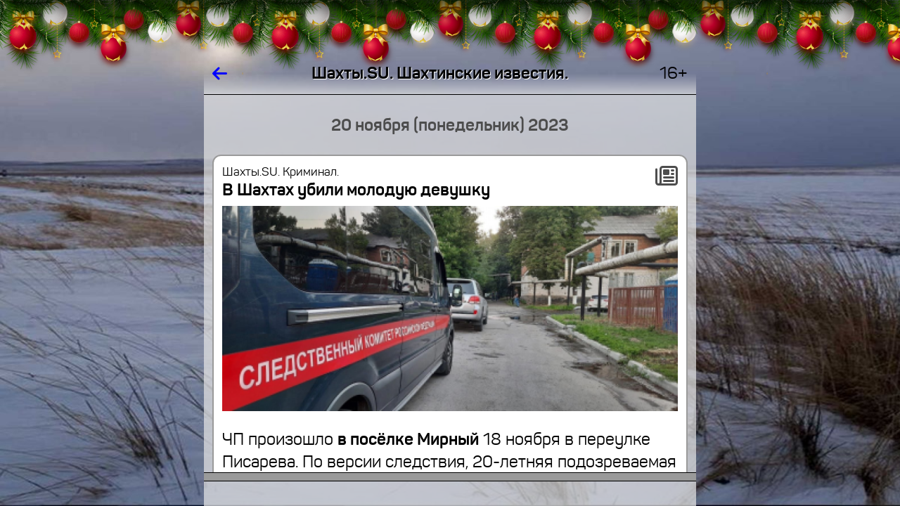

--- FILE ---
content_type: text/html; charset=koi8-r
request_url: https://www.xn--80a0biks.su/2023/11/20/002/
body_size: 39575
content:
<HTML STYLE='zmargin-top: 2em; margin-bottom: 2em;' LANG=ru LANG=ru-RU>
<HEAD>

<TITLE>В Шахтах убили молодую девушку</TITLE>

<meta name="viewport" content="width=device-width, initial-scale=1.0, user-scalable=no">
<link rel="manifest" href="/manifest.json">
<link rel="stylesheet" href="/lib/share/css/font-awesome/css/font-awesome-rik.css">

<meta http-equiv="content-language" content="ru-RU">

<meta property="twitter:title" content="В Шахтах убили молодую девушку" />
<meta property="og:title" content="В Шахтах убили молодую девушку" />
<meta itemprop="name" content="В Шахтах убили молодую девушку" />

<meta property="twitter:description" content="в посёлке Мирный" />
<meta name="mrc__share_description" content="в посёлке Мирный">
<meta name="description" content="в посёлке Мирный">


<link rel="image_src" href="https://www.xn--80a0biks.su/2023/11/20/002/001.png" />
<meta property="og:image" itemprop="image" content="https://www.xn--80a0biks.su/2023/11/20/002/001.png" />
<meta property="og:image:secure_url" itemprop="image" content="https://www.xn--80a0biks.su/2023/11/20/002/001.png" />
<meta property="og:image:type" content="image/png" />
<meta property="vk:image" content="https://www.xn--80a0biks.su/2023/11/20/002/001.png" />
<meta property="yandex_recommendations_image" content="https://www.xn--80a0biks.su/2023/11/20/002/001.png"/>
<meta property="twitter:card" content="summary_large_image" />
<meta property="twitter:image" content="https://www.xn--80a0biks.su/2023/11/20/002/001.png" />

<meta property="og:site_name" content="Шахты.SU. Информационный портал города Шахты. Криминал." />


<meta property="twitter:site" content="@shakhtysu" />
<meta property="og:type" content="website" />

<link rel="stylesheet" href="/lib/share/css/font-panton/css/sort.css">
<link rel="stylesheet" href="/lib/share/css/font-pfdincondensed/css/rik.css">

<link rel="shortcut icon" href="/images/icons/shakhtysu-logo-www2-400mm-300dpi-kvadrat-512-1.1-black-novogod-3.png" type="image/png">

<!-- ВК5439 -->

<script src=/lib/share/js/core.js		type="text/javascript" charset='koi8-r'></script>
<script src=/lib/share/js/convert.js	type="text/javascript" charset='koi8-r'></script>
<script src=/lib/share/js/ajax.js		type="text/javascript" charset='koi8-r'></script>

<STYLE>

* {
  font-size: 1em;
  font-family: Panton, Verdana, Courier, Arial;
}

*:focus { outline: none; }

/*
a {
  underline: none;
}
*/

.zpredtekst { font-family: Arial; font-size: 9pt; padding: 5px; }
.predtekst { font-family: Arial; zfont-size: 9pt; padding-left: .5em; }
.predznakvteme { margin-right: 2px; }
.predtab {
  display: inline-block;
  vertical-align: top;
  border: solid #F9F9F9 1px;
  background-color: #FCFCFC;
  zmargin: 5px 0px 5px 0px;
}

.predtab img { max-width: none; };
/*.predfavicon { width: 16px; height: 16px; }*/
.predfavicon { width: 1em; height: 1em; margin-right: .2em; padding: 0px; }



.pred4 {
  display: inline-table;
  border: solid #B4B4B4 2px;
  margin: 0 .2em .2em 0;
  font-size: 75%;
  max-width: 20em;
  zpadding: .2em;
}
/* заголовок: */
.pred4 a { inline-block; max-width: 40em; zcolor: blue; margin-bottom: .2em; }
.pred4 img { max-height: 5em; max-width: 5em; }
/* анонс: */
/* .pred4 span { display: inline-block; } */

.pred42 {
  display: inline-table;
  border: solid #B4B4B4 2px;
  margin: 0 .2em .2em 0;
  font-size: 75%;
  max-width: 20em;
  text-decoration: none;
}
.pred42 td { padding: .2em; background-color: #E7E7E7; }
.pred42 td:first-child { color: blue; }
.pred42 tr:last-child td { color: #000000; text-decoration: none; }
.pred42 img { max-height: 5em; max-width: 5em; border: 0; margin-right: .3em; }

.pred43 {
  display: inline-table;
  border: solid #B4B4B4 2px;
  background-color: #E7E7E7;
  zmargin: 0 0 .2em 0;
  margin: 0 0 1em 0;
  padding: .4em;
  zfont-size: 75%;
  text-decoration: none;
}
.pred43 div:first-child { color: blue; margin: 0; padding: 0; font-weight: bold; }	/* заголовок */
.pred43 div:last-child { margin: 0; padding: 0; font-size: 75%; color: #000000; }	/* анонс */

.karkas {
  display: grid;
  width: 100%;
}

.karkas_golova {
  position: fixed;

  ztop: 0;
  top: 75px;

  grid-template-columns: 1fr 700px 1fr;
  grid-template-rows: 2em;
  border: none;
  /* border-bottom: solid black 1px; */
  overflow: hidden;
  zheight: 10rem;
  zbackground-color: red;

  grid-template-rows: 2.5em;
  zgrid-template-rows: calc(75px + 2.5em);
}

.karkas_hvost {
  position: fixed;
  bottom: 0;
  grid-template-columns: 1fr 700px 1fr;

  grid-template-rows: 2em;
  zgrid-template-rows: calc(75px + 2.5em);

  zborder-top: solid black 1px;
  overflow: hidden;
}

.karkas_hvost2 {
  position: fixed;
  bottom: 0;
  grid-template-columns: 1fr 700px 1fr;

  grid-template-rows: 5em;

  zborder-top: solid black 1px;
  overflow: hidden;
}

.karkas_telo {
  position: fixed;

  ztop: 2em;
  zbottom: 2em;

  ztop: 2.5em;
  top: calc(75px + 2.5em);
  bottom: 2.5em;
  zbottom: calc(75px + 2.5em);

  /* grid-template-columns: 1fr calc(700px - .5em) 1fr; */
  grid-template-columns: 1fr 700px 1fr;
  /* grid-template-rows: calc(100vh - 4em); */	/* так не работет в браузерах мобильных */
  /* overflow-y: auto; */	/* так скролл у границы окна сдвигает тело влево на ширину скролла */
  /* overflow-y: hidden;
  overflow-x: hidden; */
  overflow: hidden;
}

.karkas_golova_zagolovok {
  overflow: hidden;
  zmax-width: 700px;
  text-shadow: .05em .05em #FFFFFF;
}

.blok_telo {
  padding: 0;
  overflow-y: auto;
  zbackground-color: #E7E7E7;
  zbackground-color: ;
  background-color: rgba(231,231,231, .7);
  /* background-color: rgba(); */
  zopacity: .5;	/* до 24.09.2023 */
  /* padding: 0 .2em; */
  padding: 0;
}

/* размер шрифта - 100% при наличии большого пространства и 80% при его отсутствии: */
.font_size_80_100 { font-size: 100%; zline-height: .1em; display: inline-block; margin: 0; }
.img_width_max { width: 100% }

.ztelo > div {
  zoverflow: hidden;
  max-width: calc(700 - 2 * (2px + .5em + .5em + .5em));
}

.telo {
  overflow-x: hidden;
  padding: 0 .5em;
}

.telo > div {
  zmargin-left: .5em;
  zmargin-right: .5em;
  zdisplay: none;
  zcolor: #FFFFFF;
  zvisibility: hidden;
  display: block;

  /* отладки ради для: */
  zborder: solid red 3px;
  zmargin-bottom: 1em;
}

.telo > div.inline {
  display: inline-block;
  zmargin-left: .5em;
  margin-right: .30em;
}

.telo > div > div {
  display: inline-block; /* чтоб не делал перевод строки после себя */
  text-align: left;
  zborder: solid #88A 3px;
  /* border: solid #B4B4B4 2px; */
  border: solid #9A9A9A 2px;
  border-radius: .5em;
  padding: .5em;
  zmargin: .5em;
  zmargin-top: .2em;

  zmargin: .15em .5em .15em .5em;
  margin: .15em 0;

  zbackground-color: #AAD;
  background-color: #FFFFFF;
  zdisplay: inline-block;
  zmax-width: 600px;
  zmax-width: calc(100% - 5em);	/* так задумано */
  zmax-width: calc(700 - 2 * (2px + .5em + .5em + .5em));
  overflow: hidden;
  zline-height: 1.5;
  line-height: 2rem;
}

.menu_punkt {
  display: inline-block;
  text-align: left;
  zborder: solid #B4B4B4 2px;
  border-radius: .5em;
  zpadding: .5em;
  zmargin: .15em 0;
  margin: .15em .3em .15em 0;
  background-color: #FFFFFF;
  overflow: hidden;
  line-height: 2rem;
  text-decoration: none;
  white-space: nowrap;
  color: blue;
  cursor: pointer;

  /* border: solid #B4B4B4 2px; */
  /* до 08.11.2022: */
  zborder: solid #808080 2px;
  zpadding: calc(.5em + 1px);
  /* с 08.11.2022: */
  border: solid #808080 2px;
  padding: calc(.25em + 3px);
}

.menu_punkt:focus {
   outline: none;
   zborder-color: #404040;

  /* до 08.11.2022: */
   zborder: double #000000 3px;
   zpadding: .5em;
  /* с 08.11.2022: */
   border: solid #808080 5px;
   padding: .25em;
}

.tekst {
  margin: 0;
  padding: 0;
  border: none;
  border-radius: 0;
  display: none;
  //display: block;
}

anons {
  margin: 0;
  padding: 0;
  border: none;
  border-radius: 0;
}

.tekst p:first-child {
  margin: 0;
}

.zagolovok {
  padding-bottom: .5rem;	/* уже не отключил 03.09.2024 из-за замены SPAN на H1 в заголовках */
  color: #000000;
  text-decoration: none;

  font-weight: bold;
  zfont-family: Times New Roman;
  zfont-stretch: 50%;

  hyphens: auto; -webkit-hyphens: auto; -moz-hyphens: auto; -ms-hyphens: auto;
  word-break: break-word;
}

.zagolovok a {
  text-decoration: none;
  color: #000000;
}

/* ширина < 300 */
@media (max-width: 300px) {
.tekst { font-size: 75%; line-height: 120%; }
.anons { font-size: 75%; line-height: 120%; }
.zagolovok { font-size: 75%; line-height: 120%; }

.telo { padding: 0; }
.telo > div > div { padding: .2em; }
.slovo_bol_mal { line-break: anywhere; }
}

/* ширина < 400 */
@media (max-width: 400px) {
.tekst { font-size: 80%; line-height: 120%; }
.anons { font-size: 80%; line-height: 120%; }
.zagolovok { font-size: 80%; line-height: 120%; }

.telo { padding: 0; }
.telo > div > div { padding: .2em; }
.slovo_bol_mal { line-break: anywhere; }
}

.znak {
  zpadding-left: 1em;
  font-size: 2rem;
  zcolor: #808080;
  zbackground-color: red;
}

.znak_inline {
  font-size: 75%;
  color: #808080;
}

.hidden { visibility: hidden; }	/* для сокрытия ненужных кнопок */


/* кнопка без текста, только знак */
.knopka_znak {
  font-size: 2rem;
  /* color: #B4B4B4; */
  color: #9A9A9A;
  display: inline-block;
  text-decoration: none;
}
.knopka_znak:hover {
  /* color: #676767; */
  color: #4D4D4D;
}


/* это текст кнопки */
.knopka_znak_da_tekst {
  zfont-size: 1rem;
  /* font-size: 1.5rem; */
  font-size: 1.3rem;
  /* color: #4D4D4D; */
  color: #4D4D4D;
  /* border: solid #808080 1px; */
  /* border: solid #808080 1px; */
  border: solid #808080 2px;
  /* border-radius: .2rem; */
  border-radius: .3rem;
  display: inline-block;
  zmargin: 0 .2rem;
  zmargin: .2rem .2rem 0 0;
  margin: .5rem .5rem 0 0;
  padding: 0 .2rem;
  white-space: nowrap;
  text-decoration: none;
}
.knopka_znak_da_tekst:hover {
  color: #000000;
  /* border: solid #333333 1px; */
  border: solid #000000 2px;
  
}

.knopka_znak_da_tekst:hover * {
  /* color: #4D4D4D; */
  color: #000000;
}

/* это знак кнопки */
.knopka_znak_da_tekst > i {
  font-size: 2rem;
  zcolor: #B4B4B4;
}

.knopka_znak_da_tekst:hover > i {
  color: #676767;
}

.otmetki_lyubo_da_moi		{ border-color: green; }			/* отметки любо (=да) установленные мои - присутствуют (   есть) */
.otmetki_lyubo_da_moi:hover	{ background-color: rgba(0,255,0,1); }		/* отметки любо (=да) установленные мои - присутствуют (   есть) */
.otmetki_lyubo_da_est     { color: green; padding-right: .1em; }		/* отметки любо (=да) установленные - присутствуют (   есть) */
.otmetki_lyubo_da_est > i { color: green; filter: brightness(150%); }		/* отметки любо (=да) установленные - присутствуют (   есть) */
.otmetki_lyubo_da_net { color: #4D4D4D; padding-right: .1em; }		/* отметки любо (=да) установленные -  отсутствуют (не есть) */
.otmetki_lyubo_da_net > i { color: #4D4D4D; filter: brightness(150%); }	/* отметки любо (=да) установленные -  отсутствуют (не есть) */

.otmetki_lyubo_ne_moi		{ border-color: red; }				/* отметки не любо (=не) установленные мои - присутствуют (   есть) */
.otmetki_lyubo_ne_moi:hover	{ background-color: rgba(255,0,0,1); }		/* отметки не любо (=не) установленные мои - присутствуют (   есть) */
.otmetki_lyubo_ne_est     { color: red; padding-right: .1em; }			/* отметки не любо (=не) установленные - присутствуют (   есть) */
.otmetki_lyubo_ne_est > i { color: red; filter: brightness(150%); }		/* отметки не любо (=не) установленные - присутствуют (   есть) */
.otmetki_lyubo_ne_net     { color: #4D4D4D; padding-right: .1em; }		/* отметки не любо (=не) установленные -  отсутствуют (не есть) */
.otmetki_lyubo_ne_net > i { color: #4D4D4D; filter: brightness(150%);  }	/* отметки не любо (=не) установленные - присутствуют (   есть) */


.visibility_hidden { visibility: hidden; }

/* .color_green { color: green; } */

/*старое описание ручное 
.neyarko { color: #4D4D4D; }
.bledno { color: #808080; }
.tusklo { color: #9A9A9A; }
*/

/* класс цвета яркости */
.edva { color: #E7E7E7; }	/* 10% */
.bleklo { color: #CECECE; }	/* 20% */
.sumrak { color: #B4B4B4; }	/* 30% */
.tusklo { color: #9A9A9A; }	/* 40% */
.bledno { color: #808080; }	/* 50% */
.neyarko { color: #4D4D4D; }	/* 70% */
.hmuro { color: #333333; }	/* 80% */
.yarko { color: #000000; }	/* 100% */

.podval {
  font-size: 1rem;
  /* color: #808080; */
  color: #808080;
  font-family: Arial;
  margin-top: .5rem;
  vertical-align: middle;
  width: 100%;
}

.podval_prav > * {
  margin-left: 1em;
  /* color: #4D4D4D; */
  color: #4D4D4D;
}

/* элемент подвала */
.podval_element {
  padding-right: 1em;
  padding-top: .5em;
  display: inline-block;
}

/* ширина < 200 */
@media (max-width: 200px) {
.podval_element {
 padding-right: 0;
 zbackground-color: red;
}
}

.golova_knopka {
  color: #000000;
  text-decoration: none;
}

/* не пригодилось потому, что работает не классом, а только внутри стиля
.karusel {
  overflow-x: auto;
  zwidth: calc(700px - 2 * (2px + .5em + .5em + .5em));
  width: 600px;
  white-space: nowrap;
  border: none;
}

.karusel {
  margin: 0 5px 0 0;
  padding: 0;
  height: 300px;
}

.karusel {
  overflow: hidden;
  width: calc(100vw - 2 * (2px + .5em + .5em + .5em));
}
*/

/*
img { max-width: calc(700px - 2 * (2px + .5em + .5em + .5em)); }
*/
img { max-width: 100%; overflow-x: hidden; }
iframe { max-width: 100%; }

.karusel {
  border: solid black 1px;
  white-space: nowrap;
  zheight: 350px;
  /* zwidth: 600px; */
  width: calc(700px - 2 * (2px + .5em + .5em + .5em));
  /* zwidth: 100px; */
  /* zwidth: 100%; */
  overflow: auto hidden;	/* то же самое, что и это: overflow: hidden; overflow-x: auto; */
  /* zoverflow: hidden; */
  /* zoverflow-x: auto; */
  zwidth: calc(700 - 2 * (2px + .5em + .5em + .5em));
  zmax-width: 100%;
  width: 100%;
}
.karusel > a {
  display: inline-block;
  border: none;

  zheight: 350px;
  margin: 0 5px 0 0;
  cursor: pointer;
}
.karusel > a > img { height: 350px; }
.karusel > a:last-child { margin-right: 0; }



/* карусель средняя */
.karusel_srednyaa {
  border: solid black 1px;
  white-space: nowrap;
  zheight: 275px;
/*
  width: calc(700px - 2 * (2px + .5em + .5em + .5em));
*/
  max-width: 100%;
  overflow: auto hidden;	/* то же самое, что и это: overflow: hidden; overflow-x: auto; */
}
.karusel_srednyaa > a {
  display: inline-block;
  border: none;

  zheight: 275px;
  margin: 0 5px 0 0;
  cursor: pointer;
}
.karusel_srednyaa > a > img { height: 275px; }
.karusel_srednyaa > a:last-child { margin-right: 0; }



/* карусель широкая */
/* "широкоформатное кино" :-) */
/* очень широким картинкам помогает умещаться в "экран" с запасом места справа от них */
.karusel_shirokaya {
  border: solid black 1px;
  white-space: nowrap;
  zheight: 250px;
/*
  width: calc(700px - 2 * (2px + .5em + .5em + .5em));
*/
  max-width: 100%;
  overflow: auto hidden;	/* то же самое, что и это: overflow: hidden; overflow-x: auto; */
}

.karusel_shirokaya > a {
  display: inline-block;
  border: none;

  zheight: 250px;
  margin: 0 5px 0 0;
  cursor: pointer;
}
.karusel_shirokaya > a > img { height: 250px; }
.karusel_shirokaya > a:last-child { margin-right: 0; }

/* ******************* */
/* ширина < 700 начало */
/* ******************* */

@media (max-width: 700px) {

/*
из .karusel
  zwidth: 300px;
  zwidth: 100%;
  zpadding: 0;
  zoverflow: hidden;
  zoverflow-x: hidden;
  zmax-width: calc(100vw - 2 * (2px + .5em + .5em + .5em));
  zbackground-color: red;
*/

/*
img { max-width: calc(100vw - 2 * (2px + .5em + .5em + .5em)); }
*/
img { max-width: 100%; overflow-x: hidden; }

.karusel {
/*
  width: calc(100vw - 2 * (2px + .5em + .5em + .5em));
*/
  zwidth: calc(100vw - 2 * (2px + .5em + .5em + .5em)); overflow: auto hidden;
  max-width: 100%;
  overflow: auto hidden;	/* то же самое, что и это: overflow: hidden; overflow-x: auto; */
}

.karusel_srednyaa { zwidth: calc(100vw - 2 * (2px + .5em + .5em + .5em)); overflow: auto hidden; }
.karusel_srednyaa > a { zheight: 240px; }
.karusel_srednyaa > a > img { height: 240px; }

.karusel_shirokaya { zwidth: calc(100vw - 2 * (2px + .5em + .5em + .5em)); overflow: auto hidden; }
.karusel_shirokaya > a { zheight: 200px; }
.karusel_shirokaya > a > img { height: 200px; }

.karkas_golova, .karkas_hvost, .karkas_telo {
  grid-template-columns: 0 100vw 0;
}

.zkarkas_golova {
  height: 5rem;
  background-color: red;
}

/*
.telo div {
  zmax-width: calc(100% - 2em);
  zmax-width: calc(100vw - 2 * (2px + .5em + .5em + .5em));
}

.telo > div > div {
  zmax-width: calc(100vw - 2 * (2px + .5em + .5em + .5em));
}

.karkas_golova_zagolovok {
  zmax-width: calc(100vw - 4em);
}
*/

/*
.blok_telo {
  padding: 0 .2em;
}
*/

.font_size_80_100 { font-size: 80%; zdisplay: inline-block; zpadding-bottom: .5em; }
.karkas_golova_zagolovok { font-size: 80%; }

}

/* ******************* */
/* ширина < 700 конец  */
/* ******************* */


/* ******************* */
/* ширина < 600 начало */
/* ******************* */

@media (max-width: 600px) {

.karusel { height: 250px; }
.karusel > a { zheight: 250px; }
.karusel > a > img { height: 250px; }

.karusel_srednyaa { height: 200px; }
.karusel_srednyaa > a { zheight: 200px; }
.karusel_srednyaa > a > img { height: 200px; }

.karusel_shirokaya { height: 150px; }
.karusel_shirokaya > a { zheight: 150px; }
.karusel_shirokaya > a > img { height: 150px; }

}

/* ******************* */
/* ширина < 600 конец  */
/* ******************* */


/* ******************* */
/* ширина < 500 начало */
/* ******************* */

@media (max-width: 500px) {

.karusel { height: 200px; }
.karusel > a { zheight: 200px; }
.karusel > a > img { height: 200px; }

.karusel_srednyaa { height: 160px; }
.karusel_srednyaa > a { zheight: 160px; }
.karusel_srednyaa > a > img { height: 160px; }

.karusel_shirokaya { height: 120px; }
.karusel_shirokaya > a { zheight: 120px; }
.karusel_shirokaya > a > img { height: 120px; }

.font_size_80_100 { display: none; }
.karkas_golova_zagolovok { display: none; }

}

/* ******************* */
/* ширина < 500 конец  */
/* ******************* */


/* ******************* */
/* ширина < 400 начало */
/* ******************* */

@media (max-width: 400px) {

.karusel { height: 150px; }
.karusel > a { zheight: 150px; }
.karusel > a > img { height: 150px; }

.karusel_srednyaa { height: 115px; }
.karusel_srednyaa > a { zheight: 115px; }
.karusel_srednyaa > a > img { height: 115px; }

.karusel_shirokaya { height: 80px; }
.karusel_shirokaya > a { zheight: 80px; }
.karusel_shirokaya > a > img { height: 80px; }

}

/* ******************* */
/* ширина < 400 конец  */
/* ******************* */


/* ******************* */
/* ширина < 300 начало */
/* ******************* */

@media (max-width: 300px) {

.karusel { height: 100px; }
.karusel > a { zheight: 100px; }
.karusel > a > img { height: 100px; }

.karusel_srednyaa { height: 80px; }
.karusel_srednyaa > a { zheight: 80px; }
.karusel_srednyaa > a > img { height: 80px; }

.karusel_shirokaya { height: 60px; }
.karusel_shirokaya > a { zheight: 60px; }
.karusel_shirokaya > a > img { height: 60px; }

}

/* ******************* */
/* ширина < 300 конец  */
/* ******************* */


/* ******************* */
/* ширина < 200 начало */
/* ******************* */

@media (max-width: 200px) {

.karusel { height: 50px; }
.karusel > a { zheight: 50px; }
.karusel > a > img { height: 50px; }

.karusel_srednyaa { height: 25px; }
.karusel_srednyaa > a { zheight: 25px; }
.karusel_srednyaa > a > img { height: 25px; }

.karusel_shirokaya { height: 15px; }
.karusel_shirokaya > a { zheight: 15px; }
.karusel_shirokaya > a > img { height: 15px; }

}

/* ******************* */
/* ширина < 200 конец  */
/* ******************* */

.lava_data {
  display: block;
  text-align: center;
  margin: 1em 0;
  font-weight: bold;
  color: #4D4D4D;
}


@keyframes prihod_transform {
  0% { transform: translateY(100%); }
  99% { transform: translateY(0); border-top-style: solid; }
  100% { transform: translateY(0); zborder-top-style: none; }
}

@-webkit-keyframes prihod_transform {
  0% { transform: translateY(100%); }
  99% { transform: tra	nslateY(0); border-top-style: solid; }
  100% { transform: translateY(0); zborder-top-style: none; }
}

@keyframes uhod_transform {
  0% { height: 2.5em; visibility: visible; transform: translateY(0); border-style: solid none; border-width: 1px; border-color: #000000;}
  99% { height: 2.5em; display: block; zvisibility: visible; transform: translateY(-100%); border-style: solid none; border-width: 1px; border-color: #000000;}
  100% { height: 0; display: none; margin: 0; padding: 0; visibility: hidden; zborder: none; }
}

@-webkit-keyframes uhod_transform {
  0% { height: 2.5em; visibility: visible; transform: translateY(0); border-style: solid none; border-width: 1px; border-color: #000000;}
  99% { height: 2.5em; display: block; zvisibility: visible; transform: translateY(-100%); border-style: solid none; border-width: 1px; border-color: #000000;}
  100% { height: 0; display: none; margin: 0; padding: 0; visibility: hidden; zborder: none; }
}

.animat_prihod_transform {
  animation:		prihod_transform 1s linear;
  -webkit-animation:	prihod_transform 1s linear;
  animation-fill-mode: forwards;
  -webkit-animation-fill-mode: forwards;
}

.animat_uhod_transform {
  animation:		uhod_transform 1s linear;
  -webkit-animation:	uhod_transform 1s linear;
  animation-fill-mode: forwards;
  -webkit-animation-fill-mode: forwards;
}


.hvost_tablo {
  margin: 0;
  height: 2.5em; width: 100%;
  overflow: hidden;
  font-size: 1em;
  border-width: 1px; border-color: #000000; border-style: solid none solid none;
  transform: translateY(100%);

  zpadding-top: .5em;
  ztext-align: center;

  display: flex; flex-wrap: wrap;
  justify-content: center; align-items: center;
}


span.gruppacifr { zpadding-left: 3px; zpadding-right: 3px; }
span.gruppacifr > span { padding-left: .1em; padding-right: .1em; }
span.gruppacifr > span:first-child { padding-left: 0; }
span.gruppacifr > span:last-child { padding-right: 0; }

/* .znak { color: #4D4D4D; } */
.znak { color: #4D4D4D; }


@keyframes blink {
  from { visibility: visible; }
  50% { visibility: visible; }
  51% { visibility: hidden; }
  to { visibility: hidden; }
}

.blink {
  animation-name: blink;
  animation-duration: 2s;
  animation-iteration-count: infinite;
}




span.gruppacifr { padding-left: 3px; padding-right: 3px; }
span.gruppacifr > span { padding-left: .2em; padding-right: .2em; }
span.gruppacifr > span:first-child { padding-left: 0; }
span.gruppacifr > span:last-child { padding-right: 0; }


</STYLE>

<link rel="stylesheet" href="/lib/share/css/girlyanda.css">


<SCRIPT LANGUAGE=javascript>

//var CONFIG = [];
var CONFIG = {};

CONFIG['onload'] = {};
CONFIG['onload_arr'] = {};	// всё это выполнять сразу после загрузки безотлагательно (без таймаутов)
CONFIG['remove'] = {};
CONFIG['blok_viden'] = '';
CONFIG['progress'] = {};

//CONFIG['idut_zapret_krut'] = true;	// запрет ручного кручения страницы в то время, когда внешние идут
CONFIG['idut_zapret_krut'] = false;	// запрет ручного кручения страницы в то время, когда внешние идут

CONFIG['image'] = {};
CONFIG['idut'] = true;

var int_idut;

function cache_del()
{
  var CACHE_NAME = 'sha-pwa-cache-v2';
  const cacheWhitelist = [CACHE_NAME];
  caches.keys()
  .
  then(
    keyList =>
      Promise.all(
        keyList.map(
          key => {
            if ( ! cacheWhitelist.includes(key) ) {
               console.log('sha pwa: Deleting cache: ' + key);
               return caches.delete(key);
            } else {
               console.log('sha pwa: в белом списке ключ: ' + key);
               return caches.delete(key);
            };
          }
        )
      )
  )
}	// function cache_del()


function ob_razvernut(id)
{
  let scrolltop = document.getElementById('blok_telo').scrollTop;

  block_close('karusel_' + id);
  block_close('anons_' + id);
  block_open('tekst_' + id);

  block_close('knopka_razvernut_' + id);
  document.getElementById('knopka_svernut_' + id).style.display = 'inline-block';
  document.getElementById('knopka_svernut_' + id).focus();

  document.getElementById('blok_telo').scroll({
    top: scrolltop,
    left: 0
  });
}	// function ob_razvernut()

function ob_svernut(id)
{
  block_open('karusel_' + id);
  block_open('anons_' + id);
  block_close('tekst_' + id);
  block_close('knopka_svernut_' + id);
  document.getElementById('knopka_razvernut_' + id).style.display = 'inline-block';
  document.getElementById('knopka_razvernut_' + id).focus();

  let scrolltop = document.getElementById('blok_telo').scrollTop;

  document.getElementById('blok_telo').scroll({
    top: scrolltop,
    left: 0,
    behavior: 'smooth'
  });
}	// function ob_svernut()


let obnum = 0;
function ob_dobavit()
{
  let arg = arr2hash(arguments);

  //console.debug('arg.podval: ' + arg.podval);
  //console.debug('od: arg.div_ob:', arg.div_ob);
  //console.debug('od: arg:', arg);

  ////////////////////////////////////////
  // через таблицу как на сервере начало {

  var tab_zagolovok = '';
  var tz = [];	// tz = tab_zagolovok
  if ( tz.length ) tab_zagolovok = '<TABLE WIDTH=100% CELLPADDING=0 CELLSPACING=0 BORDER=0>' + tz.join('') + '</TABLE>';

  if ( arg['tekst'] ) console.log('len tekst: ' + arg['tekst'].length);
  if ( arg['anons'] ) console.log('len anons: ' + arg['anons'].length);

  var tekst = '';
  var anons = '';
  if ( arg['tekst'] ) tekst = "<DIV CLASS=tekst STYLE='display: block;'>" + arg.tekst + '</DIV>';
  if ( arg['anons'] ) tekst = "<DIV CLASS=tekst STYLE='display: block;'>" + arg.anons + '</DIV>';


  // /////////////
  // подвал начало
  // /////////////

  var podval_div = [];

  if ( arg['knopka_razvorot'] ) {
      var display_razvernut = '';
      var display_svernut = '';

      if ( arg['tip_teksta'] ) {
         if ( arg.tip_teksta == 'tekst' ) {
            display_razvernut = 'none';
            display_svernut = 'inline-block';
         };
         if ( arg.tip_teksta == 'anons' ) {
            display_razvernut = 'inline-block';
            display_svernut = 'none';
         };
      } else {
         display_razvernut = 'none';
         display_svernut = 'none';
      };
  };

  // /////////////
  // подвал конец
  // /////////////



  var tab_podval = '';
  if ( arg['vremya'] )
     tab_podval = '<TABLE ID=podval_' + id + ' WIDTH=100% CELLPADDING=0 CELLSPACING=0 BORDER=0 CLASS=podval><TR VALIGN=bottom><TD ALIGN=right>' + arg.vremya + '</TD></TR></TABLE>';

  //до 21.09.2022:
  //var div_ob = tab_zagolovok + tekst + tab_podval;

  //с 21.09.2022:
  var telo = '';
  var podval = arg['podval'] || '';
  console.log('arg podval]:', arg['podval'] + ', podval:', podval + ', arg tip_teksta:', arg['tip_teksta']);

  switch ( arg['tip_teksta'] ) {

  case 'tekst':
    //telo = arg.tekst;
    telo = arg.tekst + podval;
    break;

  case 'anons':
    /* -------------------------------------------------   */
    /* тело по методу из скрипта основного языка начало: { */

    var zagolovok = '<SPAN CLASS=zagolovok>' + arg['zagolovok'] + '</SPAN>';
    var avtor = arg['avtor'];
    var avtor_posle_zagolovka = '';
    if ( arg['avtor_mesto'] && arg['avtor_mesto'].match(/posle_zagolovka/) ) {
       avtor = '';
       avtor_posle_zagolovka = " <SPAN STYLE='font-size: 1rem; zwhite-space: nowrap; font-weight: normal;'> - " + arg['avtor'] + " <NOBR>в " + arg['vremya_str'] + "</NOBR></SPAN>";
    };

    var rowspan = 0;
    var trzagolovok = '';
    if ( arg['zagolovok'] ) {
       rowspan++;
       trzagolovok = '<TR VALIGN=top CLASS=zagolovok><TD>' + zagolovok + avtor_posle_zagolovka + '</TD></TR>';
    };

    var tema = arg['tema'];

    var tdznak = '';
    var travtor = '';
    if ( arg['avtor'] ) {
       rowspan++;
       rowspan = rowspan > 1 ? " ROWSPAN=2" : ''; 
       tdznak = arg['znak'] ? '<TD' + rowspan + ' ALIGN=right CLASS=znak>' + arg.znak + '</TD>' : '';
       travtor = "<TR VALIGN=top STYLE='font-size: 1rem;'><TD>" + arg['vremya_pered_avtorom'] + avtor + arg['vremya_posle_avtora'] + tema + "</TD>" + tdznak + "</TR>";
    };

    if ( arg['avtor'] && arg['zagolovok'] && arg['znak'] ) {

       travtor =
'<TR VALIGN=top>' +
"<TD STYLE='font-size: 1rem;'>" + arg['vremya_pered_avtorom'] + avtor + arg['vremya_posle_avtora'] + tema + '</TD>' +
'<TD ROWSPAN=2 ALIGN=right CLASS=znak>' + arg.znak + '</TD>' +
'</TR>';

       trzagolovok = '<TR VALIGN=top><TD>' + zagolovok + avtor_posle_zagolovka + '</TD></TR>';


    } else {


       if ( arg['zagolovok'] && arg['znak'] ) {

          trzagolovok =
'<TR VALIGN=top>' +
'<TD>' + zagolovok + '</TD>' +
'<TD ALIGN=right CLASS=znak>' + arg.znak + '</TD>' +
'</TR>';

       };

    };

    var tableverh =
      travtor + trzagolovok == ''
      ? ''
      : '<TABLE WIDTH=100% CELLPADDING=0 CELLSPACING=0 BORDER=0>' + travtor + trzagolovok + '</TABLE>';

    var anons = arg['anons'] || '';
    var obraz = arg['obraz'] || '';
    var tekst = arg['tekst'] || '';
    //var div_ob = tableverh + obraz + anons + podval || '';
    var div_ob = tableverh + obraz + anons + podval;

    // href_ust

    /* } тело по методу из скрипта основного языка конец^ */
    /*   ------------------------------------------------ */
    telo = zagolovok;
    telo = div_ob;

    break;

  default:
    break;

  };	// switch ( arg['tip_teksta'] )

  //var div_ob = tab_zagolovok + telo + tab_podval;
  var div_ob = arg.div_ob || tab_zagolovok + telo + tab_podval;

  // } через таблицу как на сервере конец
  ///////////////////////////////////////

  //console.log('od: div_ob:', div_ob, 'podval:', podval);
  //return

  //div_ob += podval;

  let html = div_ob || arg['html'] || '<B>АвтоОбъект ' + ++obnum + '</B>';

  console.log('div_ob:', div_ob + ', html: 1000:', html);

  let atr_arr = [];
  let atr_arr_ditya = [];	// для дочернего блока
  if ( arg['id'] ) atr_arr.push('ID=' + arg.id);
  if ( arg['inline'] ) atr_arr.push('CLASS=inline');
  if ( arg['align'] ) atr_arr.push('ALIGN=' + arg.align);

  if ( arg['beseda'] ) {
     atr_arr.push('DATA-BESEDA=' + arg.beseda);
     atr_arr_ditya.push('DATA-BESEDA=' + arg.beseda);
  };

  let atr = atr_arr.join(' ');
  if (atr) atr = ' ' + atr;

  let atr_ditya = atr_arr_ditya.join(' ');
  if (atr_ditya) atr_ditya = ' ' + atr_ditya;

  html = '<DIV' + atr + '><DIV' + atr_ditya + '>' + html + '</DIV></DIV>';
  console.log('html 2000:', html);

  if ( arg['bez_ob'] ) html = arg.div_ob;
  if ( arg.data ) html = arg.data + html;
  console.log('html 3000:', html);

  // с 10.09.2022 в указанную аргументами mesto_vstavki_id и mesto_vstavki_kak позицию :
  if ( arg['mesto_vstavki_id'] && arg['mesto_vstavki_kak'] ) {
    if ( document.getElementById(arg.mesto_vstavki_id) ) {
       document.getElementById(arg.mesto_vstavki_id).insertAdjacentHTML(arg.mesto_vstavki_kak, html);
    };
  } else {
    document.getElementById('konec_tela').insertAdjacentHTML('beforebegin', html);
  };

  if ( arg['id'] ) {
     // преобразование ссылки в заголовке:
     href_ust('zagolovok_' + arg.id);

     // преобразование ссылки в анонсе:
     if ( document.getElementById('anons_' + arg.id) ) {
       var a = document.getElementById('anons_' + arg.id).querySelectorAll('a');
       for (var index in a) href_ust(a[index]);
     };
  };

}	// function ob_dobavit()
// podval


// все объекты закрыть
CONFIG['ob_id'] = {};
CONFIG['ob_class'] = {};
function ob_zakryt()
{
  var obj_arr = document.getElementById('telo').querySelectorAll('.telo > div');
  for (var i=0; i<obj_arr.length; i++) {
    var obj = obj_arr[i];
    if ( obj['id'] ) {
       CONFIG.ob_id[obj.id] = true;
       obj.style.visibility = 'hidden';
    } else {
       if ( obj['className'] ) {
          CONFIG.ob_class[obj.className] = true;
          // массив объектов с классом obj.className:
          var class_arr = document.getElementById('telo').querySelectorAll('.telo > .' + obj.className);
          for (var j=0; j<class_arr.length; j++) {
            var obj = class_arr[j];
            //obj.style.display = 'none';	// скрыть объекты и свернуть места их доскрытого размещения
            obj.style.visibility = 'hidden';	// скрпть объекты, но оставить несвёрнутыми места их доскрытого размещения
          };
       };
    };
  };
}	// function ob_zakryt()


// все объекты открыть
function ob_otkryt()
{
  if ( document.getElementById('vneshnie_glagol') ) {
     document.getElementById('vneshnie_glagol').innerHTML = 'проявляются';
    if ( document.getElementById('vneshnie_procent') ) {
       document.getElementById('vneshnie_procent').innerHTML = '...';
    };
  };

  var kol = Object.keys(CONFIG.ob_id).length;

  // цикл только для досчёта kol:
  for (var index in CONFIG.ob_class) {
    var class_arr = document.getElementById('telo').querySelectorAll('.telo > .' + index);
    kol += class_arr.length;
  };

  var num = 0;

  // цикл для открытия объектов
  for (var index in CONFIG.ob_id) {
    num++;
    var procent = Math.round(num / kol * 100 + .5);
    //временно закомментировал 09.03.2023:
    //if ( document.getElementById('vneshnie_procent') ) {
    //   document.getElementById('vneshnie_procent').innerHTML = ' (' + procent  + '%)';
    //   //console.log('ob: innerHTML: ' + document.getElementById('vneshnie_procent').innerHTML);
    //};
    if (document.getElementById(index)) document.getElementById(index).style.visibility = 'visible';
  };

  // цикл для открытия объектов
  for (var index in CONFIG.ob_class) {
    num++;
    var procent = Math.round(num / kol * 100 + .5);
    if ( document.getElementById('vneshnie_procent') ) document.getElementById('vneshnie_procent').innerHTML = ' (' + procent  + '%)';

    var class_arr = document.getElementById('telo').querySelectorAll('.telo > .' + index);
    for (var j=0; j<class_arr.length; j++) {
      var obj = class_arr[j];
      obj.style.visibility = 'visible';
    };
  };

  if ( document.getElementById('vneshnie_glagol') && document.getElementById('vneshnie_procent') )
     document.getElementById('vneshnie_procent').innerHTML = '';
}	// function ob_otkryt()


function perehod()
{
  let arg = arr2hash(arguments);
  zapros_otvet('zapros', arg['zapros'], 'otvet', arg.otvet, 'adres', arg.adres);
}	// function perehod()


let MENU = {};

MENU['glavnoe'] = [

];

MENU['kabinet'] = [

]


function proezd(id)
{
  if ( document.getElementById(id).offsetTop ) {
     console.log('pr: id: элемент ' + id + ' существует');
     document.getElementById('blok_telo').scroll({
       top: document.getElementById(id).offsetTop,
       left: 0,
       behavior: 'smooth'
     });
  } else {
     //console.log('pr: id: элемент не существует');
     //на самом деле объект, бывает, как-то хитро существует так, что scrollIntoView работает нормально:
     document.getElementById(id).scrollIntoView(false);
  };
}	// function proezd()



// проезд (прокрутка) хвоста к объекту id:
// 11.03.2024 странная функция, ибо пустая.
function proezd_hvosta(id)
{
/*
  //block_open('hvost_progress');
  //alert('астанавитесь');

  //block_open(id);

  //плавный проезд к id:
  document.getElementById('hvost_div').scroll({
    //top: document.getElementById('hvost_a').offsetTop,
    //top: document.getElementById('hvost_vhod').offsetTop,
    top: document.getElementById(id).offsetTop,
    //top: 20,
    left: 0,
    behavior: 'smooth'
  });
*/
}	// function proezd_hvosta()


function proezd_vniz()
{
  //плавный проезд в низ:
  proezd('konec_tela');
}	// function proezd_vniz()


function hvost_progress(numtek, numvsego)
{
  let procent = Math.round(numtek / numvsego * 100);
  let msg = numtek + ' из ' + numvsego + ' (' + procent + '%)';
}	// function hvost_progress


function blok_prihod(idparam)
{
  var idparam = arguments[0];
  var idfocus = arguments[1];
  var timeout = arguments[2] || 1200;

  if ( ! document.getElementById(idparam) ) {
     console.log('[*] bp: блок ' + idparam + ' не найден');
     if ( CONFIG.remove[idparam] ) {
        var html = CONFIG.remove[idparam].outerHTML;
        //console.log('[**] bp: html: ' + html);
        if ( document.getElementById('hvost_div') ) console.log('[+] bp: блок hvost_div существует');
        document.getElementById('hvost_div').insertAdjacentHTML('afterbegin', html);
     } else {
        console.log('[***] bp: блок ' + idparam + ' не найден также и в небытие!');
     };
  };


  if ( document.getElementById(idparam) ) {

     console.log('[+] bp: блок ' + idparam + ' найден');

     // удаляем классы:
     var node = document.getElementById(idparam);
     if (node) {
        var id = idparam;
        if ( node.classList.contains('animat_prihod_transform') ) {
           console.log('удаляем класс animat_prihod_transform из ' + id);
           node.classList.remove('animat_prihod_transform');
        };
        if ( node.classList.contains('animat_uhod_transform') ) {
           console.log('удаляем класс animat_uhod_transform из ' + id);
           node.classList.remove('animat_uhod_transform');
        };
     };


     console.log('CONFIG.blok_viden: ' + CONFIG.blok_viden);
     if ( CONFIG.blok_viden && CONFIG.blok_viden != idparam ) {
        console.log('Убираем видный, на ранее не убранный, блок ' + CONFIG.blok_viden);
        var idstar = CONFIG.blok_viden;
        blok_uhod(CONFIG.blok_viden);
        setTimeout(
          function() { document.getElementById(idparam).classList.add('animat_prihod_transform'); },
          1500
        );
     } else {
        // придвинем новый блок сразу:
        document.getElementById(idparam).classList.add('animat_prihod_transform');
     };
 
     if ( idfocus ) {
        if ( document.getElementById(idfocus) ) {
           setTimeout(
             function() {
               console.log('bp: устанавливаем фокус в блок ' + idparam);
               document.getElementById(idfocus).focus();
             },
             //1200
             2000
           );
        } else {
           console.log('[*] bp: не найден элемент для установки фокуса ' + idfocus);
        };
     };

     CONFIG.blok_viden = idparam;

  } else {
     console.log('[*] bp: не найден окончательно блок ' + idparam);
  };

}	// function blok_prihod(idparam)



function blok_uhod(idparam)
{
  if ( document.getElementById(idparam) ) {
     document.getElementById(idparam).classList.add('animat_uhod_transform');

     setTimeout(
       function() {

         var node = document.getElementById(idparam);
         if (node) {
            var id = idparam;

            // сохранение объекта в небытие перед его удалением:
            if ( ! CONFIG['remove'] ) CONFIG['remove'] = {};
            if ( node.classList ) {
               if ( node.classList.contains('animat_prihod_transform') ) {
                  node.classList.remove('animat_prihod_transform');
               };
               if ( node.classList.contains('animat_uhod_transform') ) {
                  node.classList.remove('animat_uhod_transform');
               };
            } else {
               console.log('bu: node.classList нет');
            };
            CONFIG.remove[id] = node;
            node.remove();
         } else {
            console.log('bu: node нет');
         };


         // установка начальных размеров тела и хвоста:
         console.log('bu: устанавливаем размер хвоста да тела');

         var razmer = '2.5em';

         var karkas_hvost = document.getElementById('karkas_hvost');
         var hvost_div = document.getElementById('hvost_div');
         var karkas_telo = document.getElementById('karkas_telo');
         var karkas_golova = document.getElementById('karkas_golova');

         karkas_hvost.style.height = razmer;
         hvost_div.style.height	= razmer;

         if ( karkas_telo )
            var razmer_tela = window.innerHeight - (karkas_hvost.offsetHeight + karkas_golova.offsetHeight) + 'px';

       },

       1000

     );

  };

  CONFIG.blok_viden = '';

}	// function blok_uhod(idparam)




function status_ubr()
{
  blok_uhod('hvost_status');
}	// function status_ubr


function status_ust(status)
{
  //удаление в небытие всех блоков (ну кроме конца хвоста): 
  if ( ! CONFIG['remove'] ) CONFIG['remove'] = {};
  var obolochka = document.getElementById('hvost_div').childNodes;
  for (var node of obolochka) {
    if ( node['id'] && node.id != 'konec_hvosta' ) {
       var id = node.id;
       if ( node.classList.contains('animat_prihod_transform') ) node.classList.remove('animat_prihod_transform');
       if ( node.classList.contains('animat_uhod_transform') ) node.classList.remove('animat_uhod_transform');
       CONFIG.remove[id] = node;
       node.remove();
    };
  };

  // возрождаем из небытия блок статуса:
  document.getElementById('hvost_div').insertAdjacentHTML('afterbegin', CONFIG.remove.hvost_status.outerHTML);

  with ( document.getElementById('hvost_status') ) {
  
    if ( classList.contains('animat_prihod_transform') ) classList.remove('animat_prihod_transform');
    if ( classList.contains('animat_uhod_transform') ) classList.remove('animat_uhod_transform');

    style.display = 'flex';
    innerHTML = status;
    classList.add('animat_prihod_transform');

  };

  CONFIG.blok_viden = 'hvost_status';

  if ( arguments[1] && typeof arguments[1] == 'number' ) setTimeout( status_ubr, 1500 + arguments[1] );
}	// function status_ust(status)



function zapros_otvet()
{
  var arg = typeof arguments[0] == 'string' ? arr2hash(arguments) : arguments[0];

  for (var index in arg) console.log('zo: arg[' + index + ']: ' + arg[index]);

  if ( arg['zapros'] ) {
     ob_dobavit('html', arg.zapros, 'align', 'right', 'id', 'zapros', 'beseda', 'da');
     proezd_vniz();
  };

  if ( arg['otvet'] ) {
     let otvet = '';

     if ( typeof arg.otvet == 'function' ) {
        otvet = arg.otvet();
     } else {
        otvet = arg.otvet;
     };

     setTimeout(
       function() {

         var idform = '';
         var func_ajax = null;

         if ( arg['adres']  && ! arg.adres.match(/^javascript:/) ) {

            if ( arg.adres.match(/^submit:/) )
               idform = arg.adres.replace( /^submit:/, '' );

            if ( arg.adres.match(/^ajax:/) ) {
               func_ajax = eval( arg.adres.replace( /^ajax:/, '' ) );
               if ( typeof func_ajax != 'function' ) func_ajax = null;
            };

            var hvost_status_txt = arg['status'] || 'выполняется переход... ';

            switch (arg['status_progress']) {

            case 'kolco':
              hvost_status_txt += '<i class="fas fa-circle-notch fa-spin neyarko"></i>';
              break;

            case 'variant2':
              hvost_status_txt += 'variant2';
              break;

            default:
              //return;
              //noop!
              console.log('status_progress: NOOP!');
              //alert('status_progress: NOOP!');
              break;

            };

            status_ust(hvost_status_txt);

         };	// if ( arg['adres']  && ! arg.adres.match(/^javascript:/) )

         if ( arg['func_pered_otvetom'] ) arg.func_pered_otvetom();

         ob_dobavit('html', otvet, 'beseda', 'da');
         proezd_vniz();

         if ( arg['adres'] ) {
            setTimeout(
              function() {

                var adres = arg.adres;

                if ( idform ) {
                   adres = '';
                   console.log('zo: надо отправить форму ' + idform);
                   document.getElementById(idform).submit();
                };

                if ( func_ajax ) {
                   adres = '';
                   func_ajax(arg);
                } else {
                   console.log('zo: func_ajax нет');
                };

                if ( adres ) location = adres;

              },
              //1000
              500
            );
         };

       },
       1000
     );

  };	// if ( arg['otvet'] )

}	// function zapros_otvet()



function menu_punkt_click()
{
  let arg = arr2hash(arguments);

  if ( arg['menu'] && arg['num'] ) {

     let menu = MENU[arg.menu];

     let num = 0;
     var zapros = '';
     var otvet = '';
     var status = '';
     var adres = '';
     let znak = '<i class="fas fa-circle-notch fa-spin neyarko"></i>';
     for (let index in menu) {
       num++;
       if ( num == arg.num ) {
          document.getElementById('menu_punkt_' + num).style.float = 'right';
          let p = menu[index];
          zapros = p.zapros;
          otvet = p.otvet;
          if ( p.status ) status = p.status + ' ' + znak;
          adres = p.adres;
       };
     };

     menu_zakryt('menu', arg.menu);

     zapros_otvet('zapros', zapros, 'otvet', otvet, 'adres', adres, 'status', status);

  } else {
     console.log('Меню не указано');
  };

}	// function menu_punkt_click(menu_punkt_num)


function menu_otkryt()
{
  let arg = arguments.length == 1 ? { 'menu': arguments[0] } : arr2hash(arguments);

  if ( arg['menu'] ) {

     let menu = MENU[arg.menu];

     let num = 0;
     for (let index in menu) {
       num++;
       let p = menu[index];

       let arg_menu = "'menu', " + "'" + arg.menu + "'";
       let arg_num = "'num', " + num;
       var arg_vse = arg_menu + ', ' + arg_num;
       let html = '<A ID=menu_punkt_' + num + ' CLASS=menu_punkt HREF="javascript:menu_punkt_click(' + arg_vse + ')" TITLE="' + p.opis + '">' + p.znak + ' ' + p.zapros + '</A>';

       //до 05.09.2022:
       //document.getElementById('konec_tela').insertAdjacentHTML('beforebegin', html);

       //с 05.09.2022:
       if ( document.getElementById('menu_nabor_' + arg.menu ) ) {
          document.getElementById('menu_nabor_' + arg.menu ).innerHTML = html;
       } else {
          // главное меню страницы:
          document.getElementById('konec_tela').insertAdjacentHTML('beforebegin', html);
       };
     };	// for (let index in menu)

     let ln = "<DIV ID=konec_menu STYLE='border: none; margin: 0; height: 0;'></DIV>";
     document.getElementById('konec_tela').insertAdjacentHTML('beforebegin', ln);

     document.getElementById('menu_punkt_1').focus();

     //плавный проезд в низ, вообще-то 11.03.2024 есть и отдельная функция proezd_vniz для этого:
     document.getElementById('blok_telo').scroll({
       top: document.getElementById('konec_tela').offsetTop,
       left: 0,
       behavior: 'smooth'
     });

  } else {
     console.log('Меню не указано');
  };

}	// function menu_otkryt()


function menu_zakryt()
{
  let arg = arguments.length == 1 ? { 'menu': arguments[0] } : arr2hash(arguments);

  if ( arg['menu'] ) {
     let menu = MENU[arg.menu];
     let num = 0;
     for (let index in menu) document.getElementById('menu_punkt_' + ++num).remove();
     document.getElementById('konec_menu').remove();
     document.getElementById('konec_tela').focus();
  } else {
     console.log('Меню не указано');
  };
}	// function menu_zakryt()


function menu_perekl()
{
  let arg = arguments.length == 1 ? { 'menu': arguments[0] } : arr2hash(arguments);

  if ( arg['menu'] ) {
     if ( document.getElementById('menu_punkt_1') ) {
        // если хотя бы 1 пункт меню найден, значит всё меню открыто
        // и поэтому просят меню закрыть
        menu_zakryt(arg.menu);
     } else {
        // если первый пункт меню не найден, значит меню считаем закрытым
        // и поэтому просят меню открыть
        menu_otkryt(arg.menu);
     };

  } else {
     console.log('Меню не указано');
  };
}	// function menu_perekl()


let golova_opis_nach = '';	// начальное описание в голове
let golova_opis_storona = '';	// в эту сторону описание установили
function golova_opis_ust()
{
  let arg = arr2hash(arguments);

  if ( arg['storona'] ) {
     block_close('golova_centr');
     document.getElementById('golova_' + arg.storona + '_opis').innerHTML = arg['opis'] || 'описание';
     golova_opis_storona = arg.storona;
  };
}	// function golova_opis_ust(opis)

function golova_opis_ubr(storona)
{
  block_open('golova_centr');
  if ( document.getElementById('golova_' + golova_opis_storona + '_opis') )
     document.getElementById('golova_' + golova_opis_storona + '_opis').innerHTML = '';
}	// function golova_opis_ubr(opis)



// устанавливает href в ссылку a 
// ссылку в аргументе можно указать:
// - идентификатором объекта
// - объектом
// 05.03.2024 меняет "статический" href (значение атрибута HREF)
// на "динамический", из javascript-ссылки составленный
function href_ust()
{
  var a;

  switch (typeof arguments[0]) {

  case 'object':
    // аргумент - это сама ссылки (обычно вроде вызывают так - с таким аргументом)
    a = arguments[0];
    break;

  case 'string':
    // аргумент - это ID ссылки
    if ( document.getElementById(arguments[0]) ) {
       a = document.getElementById(arguments[0]);
    } else {
       return;
    };
    break;

  default:
    return;
    break;

  };

  if ( a.dataset && a.dataset['otvet'] ) {
     var zapros = a.dataset['zapros'] ? a.dataset['zapros'] : '';

     var keys = ['zapros', 'otvet', 'status'];
     var farg = [];

     for (var index_keys in keys) {
       var k = keys[index_keys];

       //  экранированные статусы:
       if ( a.dataset[k] ) {
          var val = a.dataset[k];
          if ( k == 'status' ) val = val.replace(/'/g, "\\'");	// " - для спасения подсветки в редакторе :-)
          farg.push( "'" + k + "', '" + val + "'" );
       };
     };	// for (var index_keys in keys)

     farg.push("'adres', '" + a.href + "'");
     var farg_str = farg.join(', ');
     var href_js = "javascript:zapros_otvet(" + farg_str + ")";
     
     a.href = href_js;
  };	// if ( a.dataset && a.dataset['otvet'] )
}	// function href_ust()


// в объекте arguments[0] копирует значение атрибуте arguments[1] в значение атрибута arguments[2]
// примеры:
// kop_atr(idknopka, idist, idcel);	// idknopka - идентификатор объекта 
//kop_atr(knopka, idist, idcel);	// knopka - сам объект ( document.getElementById(idknopka) )
function kop_atr()
{
  var o;	// объект

  switch (typeof arguments[0]) {

  case 'object':
    o = arguments[0];
    break;

  case 'string':
    if (arguments[0]) {
       if ( document.getElementById(arguments[0]) ) o = document.getElementById(arguments[0]);
    };
    break;

  default:
    return;
    break;
  };

  if ( o ) {
     if ( o.hasAttribute(arguments[1]) && o.hasAttribute(arguments[2]) ) o.setAttribute( arguments[2], o.getAttribute(arguments[1]) );
  } else {
     //console.log('ka: 8000: объект не создался');
  };

}	// function kop_atr()



function rasp_perekl(id)
{
  var tip_uzera = 'user';

  // идентификатор блока, содержащего предназначенные для распространения (копирования и т.п.) ссылки:
  var id_rasp = 'rasp_' + id;

  console.log('rp: 1000: id: ' + id);

  var tip_share = tip_uzera == 'user' && 'share' in navigator ? 'user' : 'admin';
  //alert('ts: ' + tip_share);

  if ( document.getElementById(id_rasp) ) {
//     alert('свитч нужен,\nid_rasp: ' + id_rasp + '\ntip_share: ' + tip_share + '\ndisplay: ' + document.getElementById(id_rasp).style.display);
//     if ( tip_share == 'admin' ) {
//        //alert('свитч делаем');
//        //block_switch(id_rasp);
//        //alert('свитч сделали');
//
//        if ( document.getElementById(id_rasp).style.display == 'block' ) {
//           block_close(id_rasp);
//        } else {
//           block_open(id_rasp);
//        };
//     };

  } else {
//     alert('свитч НЕ нужен');

     var put = '';
     var html = '';
     var url_user = '';
     var url_title = '';

     if ( document.getElementById('knopka_rasp_' + id) ) {

        put = document.getElementById('knopka_rasp_' + id).dataset['put'];

        // до 18.11.2024:
        var domen_rus = 'https://www.Шахты.SU' + put;
        var domen_rus_nij = 'https://www.шахты.su' + put;
        var domen_lat = 'https://www.shakhty.su' + put;
        var domen_www1 = 'https://www1.shakhty.su' + put;
        html = [domen_rus, domen_rus_nij, domen_lat, domen_www1].join('<BR>');

        // с 18.11.2024:
        var domen = {
          rus: 'https://www.Шахты.SU',
          rus_nij: 'https://www.шахты.su',
          lat: 'https://www.shakhty.su',
          www1: 'https://www1.shakhty.su'
        };
        user_url = domen['rus'] + put;

        //user_title = document.getElementById('zagolovok_' + id).innerHTML;
        user_title = document.getElementById('zagolovok_' + id) ? document.getElementById('zagolovok_' + id).innerHTML : 'Неозаглавленный объект';

        //alert('ut: ' + user_title);
        var nabor = [];
        for (var kod in domen) {
          //var html = '<A TARGET=_blank HREF=' + domen[kod] + put + '>' + domen[kod] + put + '</A>';
          var html = '<A ID=rasp_a_' + id + '_' + kod + ' TARGET=_blank HREF=' + domen[kod] + put + '>' + domen[kod] + put + '</A>';
          nabor.push(html);
        };
        html = nabor.join('<BR>');

     } else {
        html = 'Нет пути';
     };

     var div_rasp = document.createElement("DIV");
     div_rasp.id = id_rasp;
     div_rasp.style.marginTop = '.5em';
     div_rasp.style.fontSize = '.9em';
     div_rasp.style.display = 'none';

     div_rasp.innerHTML = html;

     if ( ! document.getElementById(id_rasp) ) document.getElementById('podval_' + id).after(div_rasp);

  };	// if ( document.getElementById(id_rasp) )

  //if ( tip_uzera == 'user' && 'share' in navigator ) {
  if ( tip_share == 'user' ) {
     share_out('url', user_url, 'title', user_title);

  } else {

     //block_open(id_rasp);
     block_switch(id_rasp);
     var kod = 'www1';
     document.getElementById('rasp_a_' + id + '_' + kod).focus();
     //console.log(document.getElementById('rasp_a_' + id + '_' + kod));

  };

  // тут в div_rasp перезаписываем объект из древа DOM:
  var div_rasp = document.getElementById(id_rasp);
  var id_knopka_rasp = 'knopka_rasp_' + id;
  var knopka_rasp = document.getElementById(id_knopka_rasp);
  var id_knopka_rasp_znak = 'knopka_rasp_znak_' + id;
  var knopka_rasp_znak = document.getElementById(id_knopka_rasp_znak);

  if ( div_rasp.style.display == 'block' ) {
     knopka_rasp.title = 'не распространить';
     knopka_rasp_znak.classList.add('yarko');
  } else {
     knopka_rasp.title = 'распространить';
     knopka_rasp_znak.classList.remove('yarko');
  };

}	// function rasp_perekl(id)


// поделительство во внешние "(мобильные) приложения"
function share_out()
{
  var arg = arr2hash(arguments);

  if ( ! 'url' in arg ) {
     console.log('Нет урла, ставим умолчательный');
     arg['url'] = 'https://www.Шахты.SU';
  };

  if ( ! 'title' in arg ) {
     console.log('Нет титла, ставим умолчательный');
     arg['title'] = 'Шахты.SU - информационный портал города Шахты';
  };

  if ( 'url' in arg && 'title' in arg ) {
     //console.log('Отлично!');

     if ( 'share' in navigator ) {
     //if ( navigator['share'] ) {
        //alert('Есть share в navigator!');
        var share_obj = {
          //title: 'Пример работы поделительства телефонного!',
          //url: 'http://rik.net.ru',
          //title: 'Шахты.SU - информационный портал города Шахты',
          //url: 'https://www.Шахты.SU'
          title: arg.title,
          url: arg.url
        };

        navigator.share(share_obj);

     } else {
        //console.log('Нет share в navigator');
        //alert('Нет share в navigator');
     };	// if ( 'share' in navigator )
  //} else {
  //  console.log('Чего-то не хватает: или url или title:');
  //  console.log('url: ' + arg['url']);
  //  console.log('title: ' + arg['title']);
  };
}	// function share_out()



function switch_deldescr(idmsg)
{
  var odiv = document.getElementById('divuserdeldescr' + idmsg);
  var olink = document.getElementById('linkdeldescr' + idmsg);
  
  var display;
  var text;
  if ( odiv.style.display == 'none' ) {
     display = 'block';
     text = '(скрыть сведения) ';
  } else {
     display = 'none';
     text = '(посмотреть сведения)';
  };

  odiv.style.display = display;
  olink.innerHTML = text;

}	// function switch_deldescr(idmsg)

//с 02.12.2013
function youtube_set_src(idblock, code)
{
  var innerHTML = '';
  if ( document.getElementById(idblock).style.display == 'none' ) {
     innerHTML = '';

  } else {
     var param = '';
     if (youtube_set_src.arguments.length > 2) {
        
        // с 09.03.2015:
        switch (youtube_set_src.arguments[2]) {
        case 'rutube':
          param = 'rutube';
          break;
        
        case 'ok':
          param = 'ok';
          break;
        
        default:
          // считаем, что этот аргумент для ютуба
          param = '&' + youtube_set_src.arguments[2];
          break;
        };
     };
     
     // до 09.03.2015:
     switch (param) {

      case 'rutube':
        innerHTML = '<iframe width=500 height=369 src=http://rutube.ru/video/embed/'
        + code
        + '/ frameborder="0" webkitAllowFullScreen mozallowfullscreen allowfullscreen></iframe>';
        break;

      case 'ok':
        innerHTML = '<iframe width="500" height="369" src="http://ok.ru/videoembed/'
        + code
        + '" frameborder="0" allowfullscreen></iframe>';
        break;

      default:
        // NOOP! :-)
        //youtube:
        innerHTML = '<iframe width=500 height=369 src=http://www.youtube.com/embed/'
        + code
        + '?rel=0' + param + ' frameborder=0 allowfullscreen></iframe>';
        break;
      };	// switch (param)

  };

  document.getElementById(idblock).innerHTML = innerHTML;
}	// function youtube_set_src(idblock, code)


function youtube_block_switch(idblock, code)
{
  var param = '';
  if (youtube_block_switch.arguments.length > 2) {
     param = youtube_block_switch.arguments[2];
  };

  block_switch(idblock);
  if ( (param != 'rutube') && (param != 'ok') )
     document.getElementById('pre_youtube_' + code).style.display = document.getElementById(idblock).style.display == 'block' ? 'none' : 'block';
  youtube_set_src(idblock, code, param);
}



function mailru_block_switch(idblock, urlmailru)
{
  block_switch(idblock);

  var innerHTML = '';
  if ( document.getElementById(idblock).style.display == 'none' ) {
     innerHTML = '';
  } else {
     innerHTML = '<iframe src="' + urlmailru + '" width="626" height="367" frameborder="0" webkitallowfullscreen mozallowfullscreen allowfullscreen></iframe>';
  };

  document.getElementById(idblock).innerHTML = innerHTML;
}	// function mailru_block_switch(idblock, urlmailru)



function otkryt_video_blok()
{
  // аргументы: kod
  var arg = arr2hash(otkryt_video_blok.arguments);
  var kod = arg.kod, tip = arg.tip;
  
  block_close('video_ssylka_' + kod);
  
  document.getElementById('video_iframe_' + kod).style.display = 'inline-block';

  switch (tip) {

  case 'youtube':
    var src = '/iframe/youtube/' +kod  + '?width=720&height=480';
    document.getElementById('video_iframe_' + kod).src = src;

  default:
    // NOOP! :-)
    break;
  };	// switch

}	// function otkryt_video_blok()



</SCRIPT>

<script src="/lib/share/js/girlyanda.js" defer></script>


<SCRIPT LANGUAGE=javascript>
if ('serviceWorker' in navigator) {
    window.addEventListener(
      'load',
      function() {

        console.log('ONLOAD 1000');
        console.log('ONLOAD 2000: ' + CONFIG['idut']);

        if ( CONFIG['idut'] ) {
           clearInterval(int_vneshnie_pribyli);
           //setTimeout( vneshnie_pribyli, 5000);	// до 30.03.2024
           //setTimeout( vneshnie_pribyli, 100);	// с 30.03.2024
           setTimeout( vneshnie_pribyli, 1000);	// с 31.03.2024
        };

        cache_del();

//// до 17.01.2023 было тут, затем скопировалось в низ страницы

        navigator.serviceWorker.register('/service-worker.js')
        .then(
          function(registration) {
              // Registration was successful
              //console.log('ServiceWorker registration successful with scope: ', registration.scope);
              console.log('ServiceWorker зарегистрировался в области: ', registration.scope);
          },
          function(err) {
            // registration failed
            //console.log('ServiceWorker registration failed: ', err);
            console.log('Регистрация ServiceWorker не удалась по этой причине: ', err);
          }
        )
        .catch(
          function(err) {
            console.log(err);
          }
        );

        console.log('ONLOAD 9000');
      }	// function()

    );
} else {
  console.log('service worker is not supported');
};


</SCRIPT>


<SCRIPT LANGUAGE=javascript>
//rvs:
//версия: 

// Должно быть true в production
var doCache = true;

// Имя кэша
//var CACHE_NAME = 'my-pwa-cache-v2';
var CACHE_NAME = 'sha-pwa-cache-v2';

// Очищает старый кэш
self.addEventListener(
  'activate',
  event => {
    const cacheWhitelist = [CACHE_NAME];
    event.waitUntil(
      caches.keys()
      .
      then(
        keyList =>
          Promise.all(
            keyList.map(
              key => {
                if ( ! cacheWhitelist.includes(key) ) {
                   console.log('sha pwa: Deleting cache: ' + key);
                   return caches.delete(key);
                };
              }
            )
          )
      )
    );
  }
);

// 'install' вызывается, как только пользователь впервые открывает PWA
self.addEventListener(
  'install',
  function(event) {
    if (doCache) {
       event.waitUntil(
         caches.open(CACHE_NAME)
         .
         then(
           function(cache) {
             // Получаем данные из манифеста (они кэшируются)
             //fetch('/static/reader/manifest.json')
             fetch('/manifest.json')
             .
             then(
               response => {
                 response.json()
               }
             )
             .
             then(
               assets => {
                 // Открываем и кэшируем нужные страницы и файлы
                 const urlsToCache = [
                   //'/pwa/'
                   //........
                   //'/static/core/logo.svg*',
                 ];
                 cache.addAll(urlsToCache);
                 console.log('sha pwa: cached');
               }
             )
           }
         )
       );
    };
  }
);

// Когда приложение запущено, сервис-воркер перехватывает запросы и отвечает на них данными из кэша, если они есть
self.addEventListener(
  'fetch',
  function(event) {
    // test
    console.log('event.request = ' + event.request);
    if (doCache) {
       event.respondWith(
         caches.match(event.request)
         .
         then(
           function(response) {
             return response || fetch(event.request);
           }
         )
       );
    };
  }
);
</SCRIPT>


<STYLE>
.b-page__content{min-height:0px}
.zb-ball { z-index: 1; }
</STYLE>

<div class="b-page_newyear" ID=shakhtysu_blok_girlyanda zSTYLE='position: fixed; top: 0;'>
<!-- новогодняя мотня 2.1 -->
	<div class="b-page__content">
	<i class="b-head-decor" STYLE='zz-index: 1;'>
		<i class="b-head-decor__inner b-head-decor__inner_n1">
		  <div class="b-ball b-ball_n1 b-ball_bounce" data-note="0"><div class="b-ball__right"></div><div class="b-ball__i"></div></div>
		  <div class="b-ball b-ball_n2 b-ball_bounce" data-note="1"><div class="b-ball__right"></div><div class="b-ball__i"></div></div>
		  <div class="b-ball b-ball_n3 b-ball_bounce" data-note="2"><div class="b-ball__right"></div><div class="b-ball__i"></div></div>
		  <div class="b-ball b-ball_n4 b-ball_bounce" data-note="3"><div class="b-ball__right"></div><div class="b-ball__i"></div></div>
		  <div class="b-ball b-ball_n5 b-ball_bounce" data-note="4"><div class="b-ball__right"></div><div class="b-ball__i"></div></div>
		  <div class="b-ball b-ball_n6 b-ball_bounce" data-note="5"><div class="b-ball__right"></div><div class="b-ball__i"></div></div>
		  <div class="b-ball b-ball_n7 b-ball_bounce" data-note="6"><div class="b-ball__right"></div><div class="b-ball__i"></div></div>
		  <div class="b-ball b-ball_n8 b-ball_bounce" data-note="7"><div class="b-ball__right"></div><div class="b-ball__i"></div></div>
		  <div class="b-ball b-ball_n9 b-ball_bounce" data-note="8"><div class="b-ball__right"></div><div class="b-ball__i"></div></div>
		  <div class="b-ball b-ball_i1"><div class="b-ball__right"></div><div class="b-ball__i"></div></div>
		  <div class="b-ball b-ball_i2"><div class="b-ball__right"></div><div class="b-ball__i"></div></div>
		  <div class="b-ball b-ball_i3"><div class="b-ball__right"></div><div class="b-ball__i"></div></div>
		  <div class="b-ball b-ball_i4"><div class="b-ball__right"></div><div class="b-ball__i"></div></div>
		  <div class="b-ball b-ball_i5"><div class="b-ball__right"></div><div class="b-ball__i"></div></div>
		  <div class="b-ball b-ball_i6"><div class="b-ball__right"></div><div class="b-ball__i"></div></div>
		</i>
		<i class="b-head-decor__inner b-head-decor__inner_n2">
		  <div class="b-ball b-ball_n1 b-ball_bounce" data-note="9"><div class="b-ball__right"></div><div class="b-ball__i"></div></div>
		  <div class="b-ball b-ball_n2 b-ball_bounce" data-note="10"><div class="b-ball__right"></div><div class="b-ball__i"></div></div>
		  <div class="b-ball b-ball_n3 b-ball_bounce" data-note="11"><div class="b-ball__right"></div><div class="b-ball__i"></div></div>
		  <div class="b-ball b-ball_n4 b-ball_bounce" data-note="12"><div class="b-ball__right"></div><div class="b-ball__i"></div></div>
		  <div class="b-ball b-ball_n5 b-ball_bounce" data-note="13"><div class="b-ball__right"></div><div class="b-ball__i"></div></div>
		  <div class="b-ball b-ball_n6 b-ball_bounce" data-note="14"><div class="b-ball__right"></div><div class="b-ball__i"></div></div>
		  <div class="b-ball b-ball_n7 b-ball_bounce" data-note="15"><div class="b-ball__right"></div><div class="b-ball__i"></div></div>
		  <div class="b-ball b-ball_n8 b-ball_bounce" data-note="16"><div class="b-ball__right"></div><div class="b-ball__i"></div></div>
		  <div class="b-ball b-ball_n9 b-ball_bounce" data-note="17"><div class="b-ball__right"></div><div class="b-ball__i"></div></div>
		  <div class="b-ball b-ball_i1"><div class="b-ball__right"></div><div class="b-ball__i"></div></div>
		  <div class="b-ball b-ball_i2"><div class="b-ball__right"></div><div class="b-ball__i"></div></div>
		  <div class="b-ball b-ball_i3"><div class="b-ball__right"></div><div class="b-ball__i"></div></div>
		  <div class="b-ball b-ball_i4"><div class="b-ball__right"></div><div class="b-ball__i"></div></div>
		  <div class="b-ball b-ball_i5"><div class="b-ball__right"></div><div class="b-ball__i"></div></div>
		  <div class="b-ball b-ball_i6"><div class="b-ball__right"></div><div class="b-ball__i"></div></div>
		</i>
		<i class="b-head-decor__inner b-head-decor__inner_n3">
		  <div class="b-ball b-ball_n1 b-ball_bounce" data-note="18"><div class="b-ball__right"></div><div class="b-ball__i"></div></div>
		  <div class="b-ball b-ball_n2 b-ball_bounce" data-note="19"><div class="b-ball__right"></div><div class="b-ball__i"></div></div>
		  <div class="b-ball b-ball_n3 b-ball_bounce" data-note="20"><div class="b-ball__right"></div><div class="b-ball__i"></div></div>
		  <div class="b-ball b-ball_n4 b-ball_bounce" data-note="21"><div class="b-ball__right"></div><div class="b-ball__i"></div></div>
		  <div class="b-ball b-ball_n5 b-ball_bounce" data-note="22"><div class="b-ball__right"></div><div class="b-ball__i"></div></div>
		  <div class="b-ball b-ball_n6 b-ball_bounce" data-note="23"><div class="b-ball__right"></div><div class="b-ball__i"></div></div>
		  <div class="b-ball b-ball_n7 b-ball_bounce" data-note="24"><div class="b-ball__right"></div><div class="b-ball__i"></div></div>
		  <div class="b-ball b-ball_n8 b-ball_bounce" data-note="25"><div class="b-ball__right"></div><div class="b-ball__i"></div></div>
		  <div class="b-ball b-ball_n9 b-ball_bounce" data-note="26"><div class="b-ball__right"></div><div class="b-ball__i"></div></div>
		  <div class="b-ball b-ball_i1"><div class="b-ball__right"></div><div class="b-ball__i"></div></div>
		  <div class="b-ball b-ball_i2"><div class="b-ball__right"></div><div class="b-ball__i"></div></div>
		  <div class="b-ball b-ball_i3"><div class="b-ball__right"></div><div class="b-ball__i"></div></div>
		  <div class="b-ball b-ball_i4"><div class="b-ball__right"></div><div class="b-ball__i"></div></div>
		  <div class="b-ball b-ball_i5"><div class="b-ball__right"></div><div class="b-ball__i"></div></div>
		  <div class="b-ball b-ball_i6"><div class="b-ball__right"></div><div class="b-ball__i"></div></div>
		</i>
		<i class="b-head-decor__inner b-head-decor__inner_n4">
		  <div class="b-ball b-ball_n1 b-ball_bounce" data-note="27"><div class="b-ball__right"></div><div class="b-ball__i"></div></div>
		  <div class="b-ball b-ball_n2 b-ball_bounce" data-note="28"><div class="b-ball__right"></div><div class="b-ball__i"></div></div>
		  <div class="b-ball b-ball_n3 b-ball_bounce" data-note="29"><div class="b-ball__right"></div><div class="b-ball__i"></div></div>
		  <div class="b-ball b-ball_n4 b-ball_bounce" data-note="30"><div class="b-ball__right"></div><div class="b-ball__i"></div></div>
		  <div class="b-ball b-ball_n5 b-ball_bounce" data-note="31"><div class="b-ball__right"></div><div class="b-ball__i"></div></div>
		  <div class="b-ball b-ball_n6 b-ball_bounce" data-note="32"><div class="b-ball__right"></div><div class="b-ball__i"></div></div>
		  <div class="b-ball b-ball_n7 b-ball_bounce" data-note="33"><div class="b-ball__right"></div><div class="b-ball__i"></div></div>
		  <div class="b-ball b-ball_n8 b-ball_bounce" data-note="34"><div class="b-ball__right"></div><div class="b-ball__i"></div></div>
		  <div class="b-ball b-ball_n9 b-ball_bounce" data-note="35"><div class="b-ball__right"></div><div class="b-ball__i"></div></div>
		  <div class="b-ball b-ball_i1"><div class="b-ball__right"></div><div class="b-ball__i"></div></div>
		  <div class="b-ball b-ball_i2"><div class="b-ball__right"></div><div class="b-ball__i"></div></div>
		  <div class="b-ball b-ball_i3"><div class="b-ball__right"></div><div class="b-ball__i"></div></div>
		  <div class="b-ball b-ball_i4"><div class="b-ball__right"></div><div class="b-ball__i"></div></div>
		  <div class="b-ball b-ball_i5"><div class="b-ball__right"></div><div class="b-ball__i"></div></div>
		  <div class="b-ball b-ball_i6"><div class="b-ball__right"></div><div class="b-ball__i"></div></div>
		</i>
		<i class="b-head-decor__inner b-head-decor__inner_n5">
		  <div class="b-ball b-ball_n1 b-ball_bounce" data-note="0"><div class="b-ball__right"></div><div class="b-ball__i"></div></div>
		  <div class="b-ball b-ball_n2 b-ball_bounce" data-note="1"><div class="b-ball__right"></div><div class="b-ball__i"></div></div>
		  <div class="b-ball b-ball_n3 b-ball_bounce" data-note="2"><div class="b-ball__right"></div><div class="b-ball__i"></div></div>
		  <div class="b-ball b-ball_n4 b-ball_bounce" data-note="3"><div class="b-ball__right"></div><div class="b-ball__i"></div></div>
		  <div class="b-ball b-ball_n5 b-ball_bounce" data-note="4"><div class="b-ball__right"></div><div class="b-ball__i"></div></div>
		  <div class="b-ball b-ball_n6 b-ball_bounce" data-note="5"><div class="b-ball__right"></div><div class="b-ball__i"></div></div>
		  <div class="b-ball b-ball_n7 b-ball_bounce" data-note="6"><div class="b-ball__right"></div><div class="b-ball__i"></div></div>
		  <div class="b-ball b-ball_n8 b-ball_bounce" data-note="7"><div class="b-ball__right"></div><div class="b-ball__i"></div></div>
		  <div class="b-ball b-ball_n9 b-ball_bounce" data-note="8"><div class="b-ball__right"></div><div class="b-ball__i"></div></div>
		  <div class="b-ball b-ball_i1"><div class="b-ball__right"></div><div class="b-ball__i"></div></div>
		  <div class="b-ball b-ball_i2"><div class="b-ball__right"></div><div class="b-ball__i"></div></div>
		  <div class="b-ball b-ball_i3"><div class="b-ball__right"></div><div class="b-ball__i"></div></div>
		  <div class="b-ball b-ball_i4"><div class="b-ball__right"></div><div class="b-ball__i"></div></div>
		  <div class="b-ball b-ball_i5"><div class="b-ball__right"></div><div class="b-ball__i"></div></div>
		  <div class="b-ball b-ball_i6"><div class="b-ball__right"></div><div class="b-ball__i"></div></div>
		</i>
		<i class="b-head-decor__inner b-head-decor__inner_n6">
		  <div class="b-ball b-ball_n1 b-ball_bounce" data-note="9"><div class="b-ball__right"></div><div class="b-ball__i"></div></div>
		  <div class="b-ball b-ball_n2 b-ball_bounce" data-note="10"><div class="b-ball__right"></div><div class="b-ball__i"></div></div>
		  <div class="b-ball b-ball_n3 b-ball_bounce" data-note="11"><div class="b-ball__right"></div><div class="b-ball__i"></div></div>
		  <div class="b-ball b-ball_n4 b-ball_bounce" data-note="12"><div class="b-ball__right"></div><div class="b-ball__i"></div></div>
		  <div class="b-ball b-ball_n5 b-ball_bounce" data-note="13"><div class="b-ball__right"></div><div class="b-ball__i"></div></div>
		  <div class="b-ball b-ball_n6 b-ball_bounce" data-note="14"><div class="b-ball__right"></div><div class="b-ball__i"></div></div>
		  <div class="b-ball b-ball_n7 b-ball_bounce" data-note="15"><div class="b-ball__right"></div><div class="b-ball__i"></div></div>
		  <div class="b-ball b-ball_n8 b-ball_bounce" data-note="16"><div class="b-ball__right"></div><div class="b-ball__i"></div></div>
		  <div class="b-ball b-ball_n9 b-ball_bounce" data-note="17"><div class="b-ball__right"></div><div class="b-ball__i"></div></div>
		  <div class="b-ball b-ball_i1"><div class="b-ball__right"></div><div class="b-ball__i"></div></div>
		  <div class="b-ball b-ball_i2"><div class="b-ball__right"></div><div class="b-ball__i"></div></div>
		  <div class="b-ball b-ball_i3"><div class="b-ball__right"></div><div class="b-ball__i"></div></div>
		  <div class="b-ball b-ball_i4"><div class="b-ball__right"></div><div class="b-ball__i"></div></div>
		  <div class="b-ball b-ball_i5"><div class="b-ball__right"></div><div class="b-ball__i"></div></div>
		  <div class="b-ball b-ball_i6"><div class="b-ball__right"></div><div class="b-ball__i"></div></div>
		</i>
		<i class="b-head-decor__inner b-head-decor__inner_n7">
		  <div class="b-ball b-ball_n1 b-ball_bounce" data-note="18"><div class="b-ball__right"></div><div class="b-ball__i"></div></div>
		  <div class="b-ball b-ball_n2 b-ball_bounce" data-note="19"><div class="b-ball__right"></div><div class="b-ball__i"></div></div>
		  <div class="b-ball b-ball_n3 b-ball_bounce" data-note="20"><div class="b-ball__right"></div><div class="b-ball__i"></div></div>
		  <div class="b-ball b-ball_n4 b-ball_bounce" data-note="21"><div class="b-ball__right"></div><div class="b-ball__i"></div></div>
		  <div class="b-ball b-ball_n5 b-ball_bounce" data-note="22"><div class="b-ball__right"></div><div class="b-ball__i"></div></div>
		  <div class="b-ball b-ball_n6 b-ball_bounce" data-note="23"><div class="b-ball__right"></div><div class="b-ball__i"></div></div>
		  <div class="b-ball b-ball_n7 b-ball_bounce" data-note="24"><div class="b-ball__right"></div><div class="b-ball__i"></div></div>
		  <div class="b-ball b-ball_n8 b-ball_bounce" data-note="25"><div class="b-ball__right"></div><div class="b-ball__i"></div></div>
		  <div class="b-ball b-ball_n9 b-ball_bounce" data-note="26"><div class="b-ball__right"></div><div class="b-ball__i"></div></div>
		  <div class="b-ball b-ball_i1"><div class="b-ball__right"></div><div class="b-ball__i"></div></div>
		  <div class="b-ball b-ball_i2"><div class="b-ball__right"></div><div class="b-ball__i"></div></div>
		  <div class="b-ball b-ball_i3"><div class="b-ball__right"></div><div class="b-ball__i"></div></div>
		  <div class="b-ball b-ball_i4"><div class="b-ball__right"></div><div class="b-ball__i"></div></div>
		  <div class="b-ball b-ball_i5"><div class="b-ball__right"></div><div class="b-ball__i"></div></div>
		  <div class="b-ball b-ball_i6"><div class="b-ball__right"></div><div class="b-ball__i"></div></div>
		</i>
	</i>
	</div>
</div>

</HEAD>

<BODY TOPMARGIN=0 BOTTOMMARGIN=0 LEFTMARGIN=0 RIGHTMARGIN=0 TEXT=#000000 BGCOLOR=#262626
STYLE='
overflow: hidden; font-family: Panton, Verdana, Courier, Arial; font-size: 1.5rem;
-webkit-hyphens: auto; -moz-hyphens: auto; hyphens: auto;
-ms-hyphens: auto;
background-image: url(/images/bg/zima-ran-vecher-ran.jpg); background-attachment: fixed; background-size: 100% 100%; zbackground-size: cover;
'
LANG=ru LANG=ru-RU
ZonLoad="document.getElementById('karkas_telo').focus()"
>

<link itemprop="thumbnailUrl" href="https://www.xn--80a0biks.su/2023/11/20/002/001.png"> 
<span itemprop="thumbnail" itemscope itemtype="https://schema.org/ImageObject"> 
  <link itemprop="url" href="https://www.xn--80a0biks.su/2023/11/20/002/001.png"> 
</span>

<!-- karkas_golova -->
<DIV ID=karkas_golova CLASS='karkas karkas_golova' STYLE='align-items: center;'>
<DIV></DIV>

<TABLE ID=blok_golova WIDTH=100% HEIGHT=100% CELLPADDING=0 CELLSPACING=0 BORDER=0
STYLE='zheight: 2rem; zbackground-color: #B4B4B4;

zbackground: linear-gradient(to top, #CECECE, rgba(255,255,255,0) 50%);
zbackground: rgba(231,231,231, .7);
background: linear-gradient(to top, rgba(231,231,231, .7), rgba(255,255,255,0) 50%);

border-bottom: solid #000000 1px; zbox-sizing: border-box;'
><TR VALIGN=middle ALIGN=center STYLE='zheight: 5rem; zbackground-color: red; zz-index: 2; zposition: relative;'>

<TD ALIGN=left zBGCOLOR=#CECECE
STYLE='color: #000000; padding-left: .5em;
zbackground: linear-gradient(to top left, #CECECE, rgba(255,255,255,0) 50%);
'>
<A ID=nazad_knopka HREF="/" onMouseOver="golova_opis_ust('storona', 'lev', 'opis', 'на главную страницу портала')" onMouseOut="golova_opis_ubr()" onClick="golova_opis_ubr()" STYLE='zz-index: 500; zposition: relative; color: blue; display: table-cell; vertical-align: middle;'><i class="fas fa-arrow-left"></i><SPAN STYLE='display: none;'>&lt;= Перейти на главную страницу портала</SPAN></A>

<SCRIPT LANGUAGE=javascript>
let nazad_href_js = "javascript:zapros_otvet('zapros', 'назад', 'otvet', 'переходим на главную страницу портала', 'status', 'открывается главное... <i class=\"fas fa-circle-notch fa-spin neyarko\"></i>', 'adres', '/')";
document.getElementById('nazad_knopka').href = "javascript:zapros_otvet('zapros', 'назад', 'otvet', 'переходим на главную страницу портала', 'status', 'открывается главное... <i class=\"fas fa-circle-notch fa-spin neyarko\"></i>', 'adres', '/')";
</SCRIPT>
<SPAN ID=golova_lev_opis CLASS=font_size_80_100 STYLE='padding: 0 0 0 .5em; display: table-cell; vertical-align: middle; text-shadow: .05em .05em #FFFFFF; text-weight: bold;'></SPAN>
</TD>

<TD CLASS="karkas_golova_zagolovok zfont_size_80_100" zALIGN=center zSTYLE='overflow: hidden; max-width: 200px;' zSTYLE='line-height: 1em;'
STYLE='
zbackground: linear-gradient(to top, #CECECE, rgba(255,255,255,0) 50%);
'
>
<DIV ID=golova_centr STYLE='overflow: hidden; font-weight: bold;'><DIV ID=golova_centr STYLE='overflow: hidden; font-weight: bold;'>Шахты.SU. Шахтинские известия.</DIV></DIV>
</TD>

<TD ALIGN=right zBGCOLOR=#CECECE
STYLE='color: #000000;
zbackground: linear-gradient(to top right, #CECECE, rgba(255,255,255,0) 50%);
'>
<SPAN ID=golova_prav_opis CLASS=font_size_80_100 STYLE='padding: 0 .5em 0 0; display: table-cell; vertical-align: middle; text-shadow: .05em .05em #FFFFFF; text-weight: bold;'></SPAN><SPAN ID=prav_verh_znak_det STYLE='display: table-cell; padding-right: .5em;'>16+</SPAN><A ID=menu_pravo_verh HREF="javascript:menu_perekl('kabinet')"
STYLE='display: none; zdisplay: table-cell; zcolor: #FFFFFF; padding: 0 .5em; vertical-align: middle;' onMouseOver="golova_opis_ust('storona', 'prav', 'opis', CONFIG.user.nazvanie + ' ' + '<NOBR zCLASS=font_size_80_100>читает статью</NOBR>')" onMouseOut="golova_opis_ubr()" onClick="golova_opis_ubr()"><i class="fas fa-bars"></i></A>

</TD>

</TR></TABLE>

<DIV></DIV>
</DIV>
<!-- /karkas_golova -->

<SCRIPT LANGUAGE=javascript>
// аргументы: rk, code
function iframe_vstavit()
{
  var arg = typeof arguments[0] == 'string' ? arr2hash(arguments) : arguments[0];

  var rk = arg['rk'];		// случайный ключ для уникального идентификатора фрейма: iframe_rk
  var code = arg['code'];	// код ютубской видеозаписи

  var stil = 'display: inline-block; margin: 0; padding: 0; width: 100%; zbackground-color: red;';
  var idiframe = 'iframe_' + rk;
  var html = '<iframe ID=' + idiframe + ' LOADING=lazy src="https://www.youtube.com/embed/' + code + '?rel=0" allowfullscreen="" frameborder=0 STYLE="' + stil + '"></iframe>';
  document.getElementById('div_' + idiframe).innerHTML = html;

  var width = 16;	// 0;
  var height = 9;	// 0;
  var koef = height / width;

}	// function iframe_vstavit()
</SCRIPT>


<!-- karkas_telo -->
<DIV ID=karkas_telo CLASS='karkas karkas_telo' zSTYLE='height: calc(100vh - 4em);'>
<DIV></DIV><!-- div не валить, ибо каркаса элемент он! -->

<!-- ID=blok_telo -->
<DIV CLASS=blok_telo ID=blok_telo zSTYLE='padding: 0; zborder-top: solid #000000 1px;' zTABINDEX=0>
<!-- /ID=telo -->
<DIV CLASS=telo ID=telo zSTYLE='overflow-x: hidden; padding: 0 .5em;'>

<A ID=nachalo_tela STYLE='height: 0; width: 0; border: none; padding-bottom: .15em; display: block;'
zHREF="javascript:alert('Привет!')"
HREF="javascript:document.getElementById('menu_pravo_verh').focus()"
></A>

<SCRIPT LANGUAGE=javascript>

lavakol = 1;

// пока нужно только на главной странице:
function image_error(image)
{
  console.log('ie: src: ' + image.src);

  image.onerror = null;
}	// function image_error()


function image_load()
{
  // тут надо повлиять на индикатор загрузки изображений
  // например:
  // image_load_kol++;
  // image_progress();
}


function image_load_forum_topics(image)
{
  var h = 2;
  //var w = img{shirina} / img{vysota} * h;
  //console.log('ilft: h: ' + image.width + ', w: ' + image.height);
  console.log('ilft: ');
}



// 05.01.2024
// эта функция вроде не используется,
// а вместо неё используется lava_interval_client,
// но это надо проверить
function lava_interval_event_handler(event)
{
  var idrequest = event.idrequest;
  console.log('le: idrequest: ' + idrequest);
  var ajax = ajax_get_request(idrequest);
  console.log('le: *** хеш параметров запроса: ' + ajax.request);
  console.log('le: *** хеш параметров ответа: ' + event.answer);
  log_hash(event.answer);

  switch (event.answer.code) {

  case 'lava_poluchena':

    console.log('lp: eh');

    var idlava = Object.keys(event.answer.nabor).sort( function(a,b) {if (a < b) {return true} else {return false}} );

    var nabor = event.answer.nabor;
    console.log('nabor: ' + nabor);
    var num = 0;
    var id1 = '';	// самый первый добавленный объект 
    //var idpos = '';	// самый последний добавленный объект 
    idlava.forEach(
      function(id) {
        num++;

        //if ( ! id1 && ob['zagolovok'] ) id1 = id;

        //if ( nabor[id]['zagolovok'] ) {
           if ( ! id1 ) id1 = id;
           var ob = nabor[id];

           var id_dob = id.match(/_nav_nabor$/) ? event.answer.idnav : id;

           //idpos = id_dob;

           ob_dobavit(
             'mesto_vstavki_id', 'nachalo_tela', 'mesto_vstavki_kak', 'afterend',
             'id', id_dob,
             'avtor', ob.avtor, 'zagolovok', ob.zagolovok,
             'anons', ob.anons, 'tekst', ob.tekst,
             'adres_zagolovka', ob.adres_zagolovka,
             'znak', ob.znak,
             'tip_teksta', 'anons', 'obraz', ob.obraz,
             'div_ob', ob.div_ob, 'data', ob.data,
             'bez_ob', ob.bez_ob
           );

           //ob_dobavit(
           //  'mesto_vstavki_id', event.answer.idnav, 'mesto_vstavki_kak', 'beforebegin',
           //  'id', id, 'zagolovok', ob.zagolovok, 'anons', ob.anons, 'tekst', ob.tekst
           //);

           //proezd(event.answer.idnav);

        //};	// if ( nabor[id]['zagolovok'] ) {

        if ( id.match(/_nav_nabor$/) ) {
           kop_atr( event.answer.idnav, 'HREF-SCRIPT', 'HREF' );
        };

      }	// function(id)
    );	// idlava.forEach

  break;

  default:
    console.log('Неожиданный ответ получен! ' + event.answer.code);
    break;

  };

}	// function lava_interval_event_handler()



function lava_interval_progress()
{
  //var arg = Array.from(arguments);
  var arg = arr2hash(arguments);

  // умолчания:
  var min = typeof arg['min'] == 'number' ? arg.min : 1;
  var max = typeof arg['max'] == 'number' ? arg.max : 100;
  var num = typeof arg['num'] == 'number' ? arg.num : 1;

  if ( arg['id'] ) {
     //console.log('lip: 2000: область, в которой innerHTML надо устанавливать в индикатор, указана');
     // idprogress - это arg.id
     var id = arg.id;
     if ( num == min ) {
        //console.log('lip: 3000: инициализация индикатора');
        CONFIG.progress[id] = {};
        //console.log('lip: 4000');
        CONFIG.progress[id]['innerHTML'] = document.getElementById(id).innerHTML;
        console.log('lip: 5000: innerHTML сохранили в CONFIG.progress[' + id + '][innerHTML]');
        CONFIG.progress[id]['num'] = num;
        //console.log('lip: 6000');
     };
     // рисование индикатора:
     //if ( num >= 3 ) {
     if ( num >= 5 ) {
        // рисовать только в случае обнаружения медленной загрузки, т.е. после N секунд отсутствия ответа:
        var html = '';
        for (var i=min;   i<=num; i++) html += "<DIV STYLE='display: inline-block; width: .1em; margin: 0 .05em; border: solid #808080 1px; background-color: #808080;'>&nbsp;</DIV>";
        for (var i=num+1; i<=max; i++) html += "<DIV STYLE='display: inline-block; width: .1em; margin: 0 .05em; border: solid #808080 1px; background-color: ;'>&nbsp;</DIV>";
        document.getElementById(id).innerHTML = html;
        document.getElementById(id).classList.remove('blink');
     };
     if ( CONFIG.progress[id].num && num < max ) {
        CONFIG.progress[id]['idimeout'] = setTimeout(
          function() {
            if (CONFIG.progress[id].num && num < max) lava_interval_progress('id', id, 'max', max, 'num', num+1);
          },
          1000
        );
     };
     if ( num == max ) {
        document.getElementById(id).innerHTML = '! ' + CONFIG.progress[id]['innerHTML'] + ' !';
        setTimeout(
          function() {
            document.getElementById(id).innerHTML = CONFIG.progress[id]['innerHTML'];
            var idrequest = ajax_send_request(CONFIG.progress[id].arg_asr());
          },
          2000
        );
     };
  };
}	// function lava_interval_progress()


function lava_interval_client(event)
{
  var idrequest = event.idrequest;
  console.log('lic: idrequest: ' + idrequest);
  var ajax = ajax_get_request(idrequest);

  var idnav = ajax.request.idnav;

  switch (event.answer.code) {

  case 'lava_poluchena':

    console.log('lp: c');

    console.log('lic: lava_poluchena');

    //var idnav = ajax.request.idnav;
    clearTimeout(CONFIG.progress[idnav].idtimeout);
    CONFIG.progress[idnav].idtimeout = 0;
    CONFIG.progress[idnav].num = 0;
    console.log('document.getElementById(' + idnav + ').innerHTML = CONFIG.progress[' + idnav + '].innerHTML;');
    // восстановление кнопки:
    //document.getElementById(idnav).innerHTML = CONFIG.progress[idnav].innerHTML;
    // опустошение места кнопки:
    document.getElementById(idnav).innerHTML = '';
    block_close(idnav);

    //ob_dobavit();
    //var idlava = Object.keys(event.answer.nabor).sort( function(a,b) {if (a < b) {return true} else {return false}} );

    // до 12.02.2023: сортировка правильно работает только в нормальных браузерах:
    //var idlava = Object.keys(event.answer.nabor).sort( function(a,b) {if (a < b) {return true} else {return false}} );
    //console.log( 'idlava: sort: ' + idlava );
    // c 12.02.2023: а в каличных браузерах будем брать приготовленную на сервере сортровку да разворачивать её в нужный порядок тут:
    //var idlava = Object.keys(event.answer.nabor).reverse();
    var idlava = Object.keys(event.answer.nabor);

    var nabor = event.answer.nabor;
    console.log('lic: nabor: ' + nabor);
    var num = 0;
    var num_to = 0;
    var id1 = '';	// самый первый добавленный объект 

    // настроить автоматически переменные:
    // mesto_vstavki_id, mesto_vstavki_kak, idproezd

    var mesto_vstavki_id, mesto_vstavki_kak, idproezd;

    console.log('lic: var: ' + 'kuda перед switch: ' + event.answer.kuda);

    switch (event.answer.kuda) {

    case 'ranshe':
      console.log('lic: var: case ranshe');
      idlava = idlava.reverse();
      mesto_vstavki_id = 'nachalo_tela';
      mesto_vstavki_kak = 'afterend';
      //idproezd = 

      break;

    case 'pozje':
      console.log('lic: var: case pozje');
      mesto_vstavki_id = 'konec_tela';
      mesto_vstavki_kak = 'beforebegin';
      //idproezd = 

      break;

    default:
      console.log('lic: var: case default');
      console.log('Неожиданное направления получено! ' + event.answer.kuda);
      break;

    };

    console.log('lic: var: ' + 'kuda: ' + event.answer.kuda + ', mesto_vstavki_id: ' + mesto_vstavki_id + ', mesto_vstavki_kak: ' + mesto_vstavki_kak);

    idlava.forEach(
      function(id) {
        num++;
        console.log('lic: num: ' + num + ', id: ' + id);

           var ob = nabor[id];

           var id_dob = id.match(/_nav_nabor$/) ? event.answer.idnav : id;

           //console.log('lic: id: ob_dobavit: ' + id_dob);

           if ( ob['div_ob'] ) {

              //if ( ! id1 && ob['zagolovok'] ) id1 = id;

              //if ( nabor[id]['zagolovok'] ) {
              if ( ! id1 ) id1 = id;
              //console.log('lic: id: ' + id + ', id1: ' + id1);

              ob_dobavit(
                //'mesto_vstavki_id', 'nachalo_tela', 'mesto_vstavki_kak', 'afterend',
                'mesto_vstavki_id', mesto_vstavki_id, 'mesto_vstavki_kak', mesto_vstavki_kak,
                'id', id_dob,
                'avtor', ob.avtor, 'zagolovok', ob.zagolovok,
                'anons', ob.anons, 'tekst', ob.tekst,
                'adres_zagolovka', ob.adres_zagolovka,
                'znak', ob.znak,
                'tip_teksta', 'anons', 'obraz', ob.obraz,
                'div_ob', ob.div_ob, 'data', ob.data,
                'bez_ob', ob.bez_ob
              );

              ust_vys_rutube();

              //if ( ob['forum_msg'] ) ust_forum_msg('id', id_dob, 'forum_msg', ob.forum_msg);
              if ( ob['forum_msg'] ) CONFIG.forum_msg[id_dob] = ob.forum_msg;
              //if ( ob['citaty'] ) ust_citaty('id', id_dob, 'citaty', ob.citaty);
              if ( ob['citaty'] ) CONFIG.citaty[id_dob] = ob.citaty;

           } else {
              console.log('Пуст объект ' + id);
           };

        //};	// if ( nabor[id]['zagolovok'] ) {

        if ( id.match(/_nav_nabor$/) ) {
           kop_atr( event.answer.idnav, 'HREF-SCRIPT', 'HREF' );
        };

      }	// function(id)
    );	// idlava.forEach

    ust_img_load();
    ust_img_razmer();

    var idproezd = 'anons_' + id1;

    if ( event.answer.kuda == 'pozje' )
       idproezd = 'zagolovok_' + id1;


    if ( ! document.getElementById(idproezd) || document.getElementById(idproezd).style.display == 'none' ) {
       console.log('lic: id: анонса нет или он скрыт, пробуем двинуть к подвалу');
       idproezd = 'podval_' + id1;
       if ( ! document.getElementById(idproezd) || document.getElementById(idproezd).style.display == 'none' ) {
          console.log('lic: id: подвала нет или он скрыт, пробуем двинуть к тексту');
          idproezd = 'tekst_' + id1;
          if ( ! document.getElementById(idproezd) || document.getElementById(idproezd).style.display == 'none' ) {
             console.log('lic: id: текста нет или он скрыт, пробуем двинуть к заголовку');
             idproezd = 'zagolovok_' + id1;
          };
       }
    };

    //var idproezd = 'zagolovok' + id1;
    console.log('lic: id1: ' + id1 + ', proezd к idproezd: ' + idproezd);
    //console.log('num: ' + num + ', proezd к ' + idproezd);
    proezd(idproezd);

  break;

  //case 'timeout':
  //break;

  default:
    console.log('Неожиданный ответ получен! ' + event.answer.code);
    break;

  };

  //if (idnav) setTimeout( function() { block_close(idnav); }, 2000 );

}	// function lava_interval_client()



//// получить с сервера объекты в интервале с nachalo по konec и отобразить их в странице
// получить с сервера объекты в интервале с datastart по datafinish и отобразить их в странице
// аргументы: tip, nachalo, konec
// tip - это: main, forum_topics, forum_messages (или просто forum?)
function lava_interval_request()
{
console.log('lir: 1000');

  var arg = typeof arguments[0] == 'string' ? arr2hash(arguments) : arguments[0];

  if ( arg['idnav'] ) {	// кнопка навигации

     var idnav = arg.idnav;
console.log('lir: 1100: idnav 1000: ' + idnav);

     if ( document.getElementById(arg.idnav) ) {
console.log('lir: 1200: arg.idnav = ' + arg.idnav);

        var nav = document.getElementById(arg.idnav);
        nav.classList.add('blink');
        var ds = nav.dataset;

        //if ( ds['vremya'] || 1 ) {
        if ( ds['vremya'] ) {
console.log('lir: 1300');
           status_ust('отображено уж!');
           setTimeout(status_ubr, 2000);

        } else {
console.log('lir: 1400');

           if ( ds['nachalo'] && ds['konec'] ) {	// client тут не нужен потому, что в этом случае он - константа

             CONFIG['lava_interval'] = {};
             CONFIG.lava_interval['idnav'] = arg.idnav;

             // через onload:
             // var tip
             // тип по умолчанию: /
             // другой_тип (если нужен (forum/messages, forum/topics и т.п.)
             // установливается атрибутом DATA-TIP=другой_тип в кнопке ranshe
             var tip = ds.hasOwnProperty('tip') ? ds.tip + '/' : '';
console.log('lir: tip: ' + tip);

             var server_star = '/' + tip;	// старый метод получения адреса сервера
             var server = ds.hasOwnProperty('server') ? ds.hasOwnProperty('server') : server_star;

             var arg_asr = function() { return [
               'SERVER', '/' + tip,
               //'SERVER', server,
               //'EVENT_HANDLER', kabinet_vhod_event_handler,
               //'CLIENT', ds.client,	// правильно, но тут это не переменная, а константа, поэтому запишем константу прямо сюда:
               'CLIENT', lava_interval_client,
               'TIMEOUT', 50,

               //'ONTIMEOUT', function() { alert('Время исчерпано'); },
               'ONTIMEOUT', function() {
                  nav.classList.remove('blink');
                  status_ust('Время исчерпано');
                  setTimeout(status_ubr, 2000);

                  //CONFIG.progress[arg.idnav].num = 0;
                  clearTimeout(CONFIG.progress[idnav].idtimeout);
                  CONFIG.progress[idnav].idtimeout = 0;
                  CONFIG.progress[idnav].num = 0;
                  document.getElementById(idnav).innerHTML = CONFIG.progress[idnav].innerHTML;

                  setTimeout(
                    function() {
                      console.log('asr timeout');
                      ajax_send_request(arg_asr());
                    },
                    2000
                  );
               },

               'ONSEND', function() {
                  console.log('ip: idrequest = ' + idrequest);
                  console.log('ip: запускаем индикатора прогресса, id = ' + arg.idnav);
                  lava_interval_progress('id', arg.idnav, 'max', 60);
               },

               //'komanda', 'lava_interval',
               'format', 'ajax',
               //'tip', arg.tip,
               'kuda', ds.kuda,
               'nachalo', ds.nachalo,
               'konec', ds.konec,
               //'datastart', ds.datastart,
               //'datafinish', ds.datafinish,
               'idnav', arg.idnav

             ] };	// var arg_asr = function()

             //console.log('lir: idnav 9000: ' + idnav);
             if ( ! CONFIG.progress[idnav] ) CONFIG.progress[idnav] = {};
             CONFIG.progress[idnav]['arg_str'] = arg_asr;

             console.log('asr обычный');
             var idrequest = ajax_send_request(arg_asr());

           //};	// if ( ds['datastart'] && ds['datafinish'] )
           };	// if ( ds['nachalo'] && ds['konec'] )

        };	// if if ( ds['vremya'] ) else

     };	// if ( document.getElementById(arg.idnav) )

  };	// if ( arg['idnav'] )

  console.log('lir: 9000');
}	// function lava_interval_request()
// blink




if ( '20231120000002' ) document.getElementById('blok_telo').style.opacity = 1;

</SCRIPT>
<DIV CLASS=lava_data>20 ноября <Font color=#4D4D4D>(понедельник)</Font> 2023</DIV>
<DIV ID=obolochka_20231120_133349_news_002><!-- этот див гарантирует "перевод строки" в конце объекта -->
<DIV ID=ob_20231120_133349_news_002><!-- - а этот див div - сам объект -->
<TABLE WIDTH=100% CELLPADDING=0 CELLSPACING=0 BORDER=0>

<TR VALIGN=top>
<TD STYLE='font-size: .7em;'>Шахты.SU. Криминал. </TD>
<TD ROWSPAN=2 ALIGN=right zSTYLE='zpadding-left: 1em; padding-left: .5em; font-size: 2rem; color: #808080;' CLASS=znak><i class="far fa-newspaper" TITLE="Шахтинские известия"></i></TD>
</TR>

<TR VALIGN=top><TD CLASS=zagolovok><H1 ID=zagolovok_20231120_133349_news_002 DATA-HREF=/2023/11/20/002/ STYLE='margin: 0; padding: 0;'>В Шахтах убили молодую девушку</H1></TD></TR>


</TABLE>
<DIV ID=anons_20231120_133349_news_002 CLASS=anons STYLE='display: none;'>в посёлке Мирный</DIV>
<DIV ID=tekst_20231120_133349_news_002 CLASS=tekst STYLE='display: block;'><P><IMG SRC=/2023/11/20/002/001.png WIDTH=100%></P>
<P>ЧП произошло <B>в посёлке Мирный</B> 18 ноября в переулке Писарева. По версии следствия, 20-летняя подозреваемая в жестоком убийстве сделала это в ходе конфликта. Своей 24-летней знакомой она нанесла множественные удары ножом.</P>
<P>От полученных колото-резаных ранений потерпевшая скончалась на месте происшествия. Также известно, что погибшая девушка работала в Шахтинском СИЗО-4 следователем.</P>
<P>Уголовное дело открыто по части 1 статьи 105 "Убийство". Пока ведётся следствие. Скорее всего, фигурантку заключат под стражу. А пока она задержана в порядке ст. 91-92 УПК РФ, сообщили в пресс-службе областного следкома.</P><SPAN>Читайте новости Шахты.SU - Информационного портала города Шахты во <A HREF=https://vk.com/shakhtysu TARGET=_blank STYLE='color: black; white-space: nowrap;'>ВКонтакте<IMG SRC=/images/icons/sn/fav-vk.png STYLE='height: 1em; margin-bottom: -.1em; margin-left: .2em;' ALT=''></A>, <A HREF=https://t.me/shahtysu TARGET=_blank STYLE='color: black; white-space: nowrap;'>Телеграме<IMG SRC=/images/icons/sn/fav-tg.png STYLE='height: 1em; margin-bottom: -.1em; margin-left: .2em;' ALT=''></A>, <A HREF=https://dzen.ru/shakhtysu TARGET=_blank STYLE='color: black; white-space: nowrap;'>Дзене<IMG SRC=/images/icons/sn/fav-zen.png STYLE='height: 1em; margin-bottom: -.1em; margin-left: .2em;' ALT=''></A> и <A HREF=https://max.ru/shakhty_su TARGET=_blank STYLE='color: blue; white-space: nowrap;'>Максе<IMG SRC=/images/icons/sn/fav-max.png STYLE='height: 1em; margin-bottom: -.1em; margin-left: .2em;' ALT='' CLASS=blink></A>.</SPAN></DIV>
<DIV ID=podval_20231120_133349_news_002>
<DIV CLASS=podval><DIV CLASS=podval_element><A CLASS=knopka_znak ID=knopka_razvernut_20231120_133349_news_002 STYLE='display: none' HREF="javascript:ob_razvernut('20231120_133349_news_002')" TITLE='развернуть'><i class="fas fa-scroll"></i></A><A CLASS=knopka_znak ID=knopka_svernut_20231120_133349_news_002 STYLE='display: inline-block' HREF="javascript:ob_svernut('20231120_133349_news_002')" TITLE='свернуть' STYLE='display: none;'><i class="fas fa-chevron-up"></i></A></DIV>
<DIV CLASS=podval_element><A ID=knopka_lyubo_da_20231120_133349_news_002 CLASS="knopka_znak_da_tekst" HREF="javascript:otmetki_request('idlava', '20231120_133349_news_002', 'idobj', '/2023/11/20/002', 'otmetka', 'lyubo_da', 'idavtor', 0)" TITLE="нет отметок"><SPAN ID=otmetka_lyubo_da_20231120_133349_news_002 CLASS="otmetki_lyubo_da_net"><i class="fa-regular fa-thumbs-up"></i> любо</SPAN></A><A ID=knopka_lyubo_ne_20231120_133349_news_002 CLASS="knopka_znak_da_tekst" HREF="javascript:otmetki_request('idlava', '20231120_133349_news_002', 'idobj', '/2023/11/20/002', 'otmetka', 'lyubo_ne', 'idavtor', 0)" TITLE="нет отметок"><SPAN ID=otmetka_lyubo_ne_20231120_133349_news_002 CLASS="otmetki_lyubo_ne_net"><i class="fa-regular fa-thumbs-down"></i> не любо</SPAN></A></DIV>
<DIV CLASS=podval_element><A CLASS=knopka_znak ID=knopka_rasp_20231120_133349_news_002 DATA-PUT=/2023/11/20/002/ HREF="javascript:rasp_perekl('20231120_133349_news_002')" TITLE='распространить'><i class="fa-solid fa-share-nodes" ID=knopka_rasp_znak_20231120_133349_news_002></i></A></DIV>
<DIV CLASS=podval_element><SPAN STYLE='color: #000000';><i class="fas fa-binoculars" TITLE="11468 просмотров"></i> <SPAN CLASS=gruppacifr><SPAN>11</SPAN><SPAN>468</SPAN></SPAN><SPAN STYLE='display: none;'> просмотров</SPAN></SPAN></DIV>
<DIV CLASS=podval_element><NOBR><SPAN TITLE='в 13:33'>20 ноября (пн)</SPAN> 2023</NOBR></DIV></DIV><DIV CLASS=podval></DIV></DIV>
</DIV>
</DIV>

<SCRIPT LANGUAGE=javascript>
document.getElementById('link_kruiz_tury').href = '//круиз.шахты.su/stat/shapogoda-2025/';
</SCRIPT>
<SCRIPT LANGUAGE=javascript>
let karusel = {  };

function karusel_click(id, num)
{
  let left = 0;
  let id2 = 'karusel_' + id;
  let idkarusel = 'karusel_' + id;
  let karusel_width = document.getElementById(idkarusel).offsetWidth;
  console.log(
    ' idkarusel = ' + idkarusel +
    ' karusel width = ' + document.getElementById(idkarusel).offsetWidth +
    ' kolobraz = ' + karusel[id] + ' num = ' + num
  );

  let kolobraz = karusel[id];

  if ( num > 1 ) {

     let ostatok = 0;
     //for (let i=1; i<=kolobraz; i++ ) {
     for (let i=1; i<=num; i++ ) {
       let idobraz = id + '_obraz_' + i;
       console.log( i + ': ' + document.getElementById(idobraz).width );
       let obraz_width = document.getElementById(idobraz).width;

       if ( i < num ) {
          left += obraz_width + 5;
       } else {
          ostatok = karusel_width - obraz_width;
       };
     };
     //left -= 50;
     left -= Math.round(ostatok / 2);
     //left -= ostatok;

  };

  document.getElementById('karusel_' + id).scroll({
    top: 0,
    //left: 350,
    left: left,
    behavior: 'smooth'
  });
}	// function karusel_click()


function karusel_sled(id, num)
{
  let kolobraz = karusel[id];
  if ( num < kolobraz ) {
     karusel_click(id, num+1);
  } else {
     // после последней картинки следующей картинкой циклически назначаем картинку первую:
     karusel_click(id, 1);
  };
}	// function karusel_sled(id, num)

</SCRIPT>




<A ID=konec_tela STYLE='height: 0; width: 0; border: none; padding-bottom: .15em; display: block;'
zHREF="javascript:alert('Привет!')"
HREF="javascript:document.getElementById('menu_pravo_verh').focus()"
></A>



</DIV><!-- /ID=telo -->
</DIV><!-- /ID=blok_telo -->

<DIV></DIV><!-- div не валить, ибо каркаса элемент он! -->
</DIV>
<!-- /karkas_telo -->

<SCRIPT LANGUAGE=javascript>
CONFIG['vneshnie_pribyli'] = false;
function vneshnie_pribyli() {

  if ( ! CONFIG['vneshnie_pribyli'] ) {

     CONFIG.vneshnie_pribyli = true;

        // внешние начало

        // интервал для общих задач:
        setInterval(
          function() {

            // выравнивание размеров внутри каркаса при изменении высоты окна:
            var karkas_telo = document.getElementById('karkas_telo');
            var karkas_hvost = document.getElementById('karkas_hvost');
            var karkas_golova = document.getElementById('karkas_golova');
            var razmer_tela = window.innerHeight - (karkas_hvost.offsetHeight + karkas_golova.offsetHeight) + 'px';

            //24karkas_telo.style.height = razmer_tela;
            //karkas_telo.style.height = razmer_tela;	// глюк не совсем
            var star = 'calc( ' + razmer_tela + ' - 75px )';
            //console.log('star: ' + star);
            karkas_telo.style.height = 'calc( ' + razmer_tela + ' - 75px )';	// глюк совсем

            //console.log('глюк    совсем: ' + 'calc( ' + razmer_tela + ' - 75px )');
            //console.log('глюк не совсем: ' + razmer_tela);

            // спасение знаков каличных в textarea да input:
            for (var area of document.body.querySelectorAll('textarea') ) area.value = spasti_znaki(area.value);
            for (var input of document.body.querySelectorAll('input') )
              if ( input.type.toLowerCase() == 'text' ) input.value = spasti_znaki(input.value);

          },
          2000
        );

        //if ( lavakol > 1 && ! '20231120000002' ) {
        if ( ! '20231120000002' ) {


        //   console.log('проехали');
        //} else {;
        //   console.log('не проехали');

        };	// if ( lavakol > 1 && ! '20231120000002' )

        setInterval(
          function() {
            if ( CONFIG['idut'] ) console.log('CONFIG.idut обнуляем усиленно');
            CONFIG['idut'] = false;
          },
          5000
        );



        //document.getElementById('konec_tela').focus();	// для браузеров только для чромо подобных

        ob_otkryt();
        //document.getElementById('blok_telo').style.backgroundColor = 'red';
        //document.getElementById('blok_telo').style.backgroundColor = '#E7E7E7';
        document.getElementById('blok_telo').style.opacity = 1;	// до 08.06.2025
        //document.getElementById('blok_telo').style.opacity = .5;	// с 08.06.2025

        //до 24.09.2023:
        //if ( '' ) {
        //   setTimeout(
        //     function() {
        //       ob_dobavit('html', '', 'beseda', 'da');
        //       console.log('proezd_vniz 2000');
        //       proezd_vniz();
        //     },
        //     //7000
        //     1000
        //   );
        //};

        setTimeout(
          function() {
            status_ubr();	// убрали идут
            clearInterval(int_idut);
            CONFIG['idut'] = false;
            console.log('lo: 2000: pv: остановили циклический сдвиг вниз');

            //ob_otkryt();

            setTimeout(
              function() {

                // это всё оставляю так, как и было при Юре,
                // а нужный блок в связи с окончанием сезона 2024 лучше напишу отдельно ниже
                // // до 19.03.2024 (до начала срока рекламы моря):
                // //status_ust('всё готово, <SPAN STYLE="margin-left: .2em; white-space: nowrap;">можно двигать</SPAN>');
                // // c 19.03.2024 (со дня начала и по день конца рекламы моря, т.е. до 22.05.2024)
                // // и затем с 04.06.2024 в связи с тем, что Сергей Токарев предложил возить туристов на его автобусах:
                // 02.07.2025 вернул это в работу это до конца сезона 2025:
                //status_ust('всё готово, <A TARGET=_blank HREF=//круиз.шахты.su/tury/ STYLE="margin-left: .2em; white-space: nowrap; color: blue;">пора на море! <i class="fa-solid fa-umbrella-beach" STYLE="color: #4D4D4D;"></i></A>');
                // это было включено летом 2025:
                //status_ust('всё готово, <A TARGET=_blank HREF=//круиз.шахты.su/stat/shapodval-2025/ STYLE="margin-left: .2em; white-space: nowrap; color: blue;">пора на море! <i class="fa-solid fa-umbrella-beach" STYLE="color: #4D4D4D;"></i></A>');

                // с 16.09.2024 после окончания сезона 2024 и примерно до февраля 2025:
                // 02.07.2025 отключил это до конца сезона 2025:
                //status_ust('всё готово, <SPAN STYLE="margin-left: .2em; white-space: nowrap;">можно двигать</SPAN>');

                // универсальный вариант с текстом, назначаемым выше в основной (серверной) программе:
                status_ust('&#x1F384; всё готово, <SPAN STYLE="margin-left: .2em; white-space: nowrap;">можно двигать</SPAN> &#x1F384;');

                //ob_otkryt();

                setTimeout(
                  function() {
                    // c 19.03.2024 (и до конца срока рекламы моря):
                    //status_ubr();	// убрали прибыли, можно двигать

                    // на всех страницах:
                    block_close('prav_verh_znak_det');
                    document.getElementById('menu_pravo_verh').style.display = 'table-cell';

                    //console.log('location.hash: ' + location.hash);
                    if ( location.hash == '#forma_obratnoy_svyazi' ) {
                       setTimeout(proezd_vniz, 1500);
                       setTimeout(obr_tekst_prihod, 2500);
                    };
                  },
                  1500
                );

              },
              //1500
              2000
            );

          },
          1500
        );


        // без setTimeout команда почему-то не выполняется:
        setTimeout(
          function() {
            //document.getElementById('hvost_pribyli').innerHTML = '<SPAN TITLE="можно двигать">внешние прибыли, можно двигать</SPAN>';
            //proezd_hvosta('hvost_pribyli');

            setTimeout(
              function() {
                var a = document.body.querySelectorAll('a');
                for (var index in a) href_ust(a[index]);

                if (CONFIG['onload']) {
                   for ( var timeout in CONFIG.onload )
                     setTimeout(
                       CONFIG.onload[timeout],
                       timeout
                     );
                };

              },
              1000
            );

          },
          2000
        );

  };	// if ( ! CONFIG['vneshnie_pribyli'] )
        // внешние конец
}
</SCRIPT>

<SCRIPT LANGUAGE=javascript>
var image_num = 0;
var image_nabor = {};
var image_kol = 0;
var image_id = [];	// al3
var image_src = {};

for (var img of document.body.querySelectorAll('img') ) {
  image_num++;
  image_nabor[image_num] = {};
  // инициализация - число должно быть; сперва картинка не загружена, т.е. 0; а когда загружена, то 1:
  image_nabor[image_num]['load'] = 0;
  image_nabor[image_num]['error'] = 0;

  if ( img.getAttribute('width') && img.getAttribute('height') && img.getAttribute('src') ) {
     var id = img['id'] || 'image_nabor_' + image_num;
     image_id.push(id);
     var image_create = document.createElement("IMG");
     with (image_create) {
       width = img.getAttribute('width');
       height = img.getAttribute('height');
     };
     image_src[id] = img.getAttribute('src');
  };
  
};
var image_kol = Object.keys(image_nabor).length;



var image_nabor_proverka_num = 0;	// только для пробивания логов
var int_vneshnie_pribyli = 0;
function image_nabor_proverka()
{
  image_nabor_proverka_num++;
  var sum_load = 0;
  var sum_error = 0;
  var sum = 0;
  for (var image_num=1; image_num<=image_kol; image_num++) {
    sum_load += image_nabor[image_num].load;
    sum_error += image_nabor[image_num].error;
  };

  if ( document.getElementById('vneshnie_procent') ) {
     sum = sum_load + sum_error;

     var procent = sum == image_kol ? 100 : Math.round(sum / image_kol * 100 + .5);

     if ( procent > 100 ) {
        console.log('pro: ' + image_nabor_proverka_num + ':' + ' image_kol: ' + image_kol + ' sum: ' + sum + ' procent: ' + procent);
        procent = 100;
        document.getElementById('vneshnie_procent').style.color = 'white';
        document.getElementById('vneshnie_procent').style.backgroundColor = 'red';
     };


     if ( procent == 100 ) {

        if ( document.getElementById('vneshnie_glagol') && document.getElementById('vneshnie_glagol') ) {
           //document.getElementById('vneshnie_glagol').innerHTML = 'прибыли';
           //document.getElementById('vneshnie_kto').innerHTML = 'объекты';
           document.getElementById('vneshnie_kto').innerHTML = 'основные';
           document.getElementById('vneshnie_glagol').innerHTML = 'проявляются';
           document.getElementById('vneshnie_procent').innerHTML = '';
        };

     } else {
        document.getElementById('vneshnie_procent').innerHTML = ' (' + procent  + '%)';
     };

     if ( document.getElementById('vneshnie_progress') ) {
        document.getElementById('vneshnie_progress').style.height = '3px';
        document.getElementById('vneshnie_progress').style.backgroundColor = '#4D4D4D';
        document.getElementById('vneshnie_progress').style.width = procent + '%';
     };

  };

  if ( sum_load == image_kol - sum_error ) {
  //if ( sum_load == image_kol - sum_error || ! image_kol ) {
     console.log('нужные имаги загружены!');
     // действия после прибытия нужных внешних:

     //if ( ! '20231120000002' ) {
        int_vneshnie_pribyli = setInterval(
          function() {
            if ( CONFIG['idut'] ) {
               clearInterval(int_vneshnie_pribyli);
               console.log('Отключили интервал int_vneshnie_pribyli');

               //setTimeout( vneshnie_pribyli, 1000);
               vneshnie_pribyli();
            };
          },
          //200
          500	// а то 200 может быть слабые системы нагружает, из-за чего в них медленная работа может начинаться
        );
     //};
  };

}	// function image_nabor_proverka()

function image_onload()
{
  var event = arguments[0];
  var image = event.srcElement;
  var image_load_num = arguments[1];
  image_nabor[image_load_num].load = 1;
  image_nabor_proverka();
}

function image_onerror()
{
  var event = arguments[0];
  var image = event.srcElement;
  var image_error_num = arguments[1];
  image_nabor[image_error_num].error = 1;
  image_nabor_proverka();
}

var image_load_num = 0;
var image_error_num = 0;
var brostar = false;	// стар ли браузер (старая ли у браузера версия, которая может работать неправильно)
for (var img of document.body.querySelectorAll('img') ) {
  if ( 'onload' in img && 'onerror' in img ) {
     img.onload = function() {
       var event = arguments[0];
       image_load_num++;
       image_onload(event, image_load_num);
     };

     img.onerror = function() { var event = arguments[0]; image_error_num++; image_onerror(event, image_error_num); };

  } else {
     brostar = true;
  };
};

for (var img of document.body.querySelectorAll('img') ) {
  if ( img.dataset['widthKoef'] ) {
     var width = img.height * img.dataset.widthKoef + 'px';
     img.style.width = width;
     img.parentNode.style.width = 'calc(' + width + ' + .2em)';
  };
};

image_nabor_proverka();

</SCRIPT>


<!-- karkas_hvost -->
<DIV ID=karkas_hvost CLASS='karkas karkas_hvost' zSTYLE='align-items: center;'>
<DIV></DIV>

<DIV ID=hvost_div STYLE='
width: 100%; height: 2.5em; margin: 0; padding: 0;
zbackground-color: #CECECE;
background-color: rgba(231,231,231, .7);
zbackground-color: lime;
border-top: solid #000000 1px;
text-align: left;
zvertical-align: middle;
overflow: hidden;
'
>

<SCRIPT LANGUAGE=javascript>
// sub hvost_soder js_lib начало
// {


function log_hash(h)
{
  for (var key in h) console.log('lh: ' + key + ' => ' + h[key]);
}	// function log_hash()


/*
***
   function param_ust()
   параметр установить
***

Пример:
HREF="javascript:param_ust('idist', 'hvost_vhod_login', 'cel', 'login', 'sled_pole', 'hvost_vhod_password')"

Расшифровка примера:
1.
из хтмл-объекта, назначенного указателем idist (idist = id источника)
(<INPUT ID=hvost_vhod_login TYPE=обычно text) берётся значение value
2.
это значение записывается в наначенную указателем cel целевую javascript-переменную
znach.login (т.е. в znach['login']);
если целевая переменная указателем cel не назначена,
то значение пишется в назначенную указателем idist переменную
znach.hvost_vhod_login (т.е. в znach['hvost_vhod_login'])
3.
если sled_pole указано, то  делается проезд хвоста к хтмл-объекту hvost_vhod_password
  то это поле вытягивается на табло хвоста

Пример:
<INPUT TYPE=hidden ID=hvost_vhod_arg
  VALUE="idist hvost_vhod_login cel login sled_pole hvost_vhod_password"
>
HREF="javascript:param_ust('arg', 'hvost_vhod_arg')"

Расшифровка примера:
Полный набор аргументов для функции param_ust
эта функция вытаскивает из значения хтмл-объекта hvost_vhod_arg
и затем работает так, как в предыдущем примере

*/
function param_ust()
{
  var arg = typeof arguments[0] == 'string' ? arr2hash(arguments) : arguments[0];

  // перекачка аргументов из hidden-поля, у которого ID=arg.arg:
  if ( arg['arg'] ) {
     if ( document.getElementById(arg.arg) ) {
        var arr = document.getElementById(arg.arg).value.split(' ');
        arg = [];
        //for (var index in arr) console.log('arr[' + index + '] = ' + arr[index] );
        while (arr.length) {
          var key = arr.shift();
          var val = arr.shift();
          arg[key] = val;
        };
     };
  };

  var znach = '';
  var idist = '';

  if ( arg['znach'] ) {
     znach = arg.znach;

  } else {

     if ( arg['idist'] ) {
        idist = arg.idist;
        if ( document.getElementById(idist) ) {
           znach = document.getElementById(idist).value;
           if ( document.getElementById(idist).tagName == 'TEXTAREA' )
              area_razmer_ust('idarea', 'hvost_forum_msg_tekst', 'razmer', '2.5em');
        };
     };

  };

  var cel = arg['cel'] || idist || '';
  if ( cel ) {
     CONFIG[cel] = znach;

     if ( arg['sled_pole'] ) {
        if ( document.getElementById(arg.sled_pole) ) {
           if ( arg['idform'] ) {
              if ( document.getElementById(arg.idform) ) {
                 blok_uhod(arg.idform);
              } else {
                 console.log('pu: поле idform НЕ существует: ' + arg.idform);
              };
           } else {
              console.log('pu: поле idform НЕ указано');
           };

           var sled_pole_form = arg.sled_pole + '_form';
           if ( document.getElementById(sled_pole_form) ) {
              console.log('pu: поле sled_pole_form существует: ' + sled_pole_form);
              setTimeout(
                function() {
                  blok_prihod(sled_pole_form, arg.sled_pole);
                },
                1000
              );
           } else {
              console.log('pu: поле sled_pole_form НЕ существует: ' + sled_pole_form);
           };

        } else {
           console.log('pu: следующее поле НЕ существует');
        };	// if ( document.getElementById(arg.sled_pole) )
     
     } else {
        console.log('pu: следующее поле НЕ указано');
     };	// if ( arg['sled_pole'] )

     var func_posle = eval( arg['func_posle'] );
     if ( typeof func_posle == 'function' ) {
        var f_arg = {};
        if ( arg['func_posle_arg'] ) {
           if ( document.getElementById(arg.func_posle_arg) ) {
              var arr = document.getElementById(arg.func_posle_arg).value.split(' ');
              while (arr.length) {
                var key = arr.shift();
                var val = arr.shift();
                f_arg[key] = val;
              };
           } else {
              console.log('fp: func_posle_arg НЕ существует');
           };

        } else {
           console.log('fp: func_posle_arg НЕ указан');
        };
        func_posle(f_arg);
     } else {
        console.log('fp: typeof НЕ function: ' + arg['func_posle']);
     };

  } else {
     console.log('pu: цель не достигнута, ибо нет её :о)');
  };

}	// function param_ust()
//return uhod



function on_submit()
{
  let arg = arr2hash(arguments);
  param_ust(arg);
  return false;
}	// function on_submit()


// }
// sub hvost_soder js_lib конец

// аргументы: idarea, razmer
function area_razmer_ust()
{
  let arg = arr2hash(arguments);

  var idarea = arg['idarea'];

  var area = document.getElementById(idarea);
  if (area && arg['razmer']) {

     var razmer = arg.razmer;

     // неизмменные части:
     var karkas_hvost = document.getElementById('karkas_hvost');
     var hvost_div = document.getElementById('hvost_div');
     var karkas_telo = document.getElementById('karkas_telo');
     var karkas_golova = document.getElementById('karkas_golova');

     var blok_telo = document.getElementById('blok_telo');
     var telo = document.getElementById('telo');


     var area_form = document.getElementById(idarea + '_form');

     area.style.height		= razmer;
     karkas_hvost.style.height	= razmer;
     hvost_div.style.height	= razmer;
     area_form.style.height	= razmer;

  } else {
     console.log('aru: 8000: область ' + idarea + ' не найдена или arg.razmer пуст');
  };

}	// function area_razmer_ust()



/*
аргументы:
idarea
kolstr_min
kolstr_max

примеры вызова:
area_config('idarea', 'hvost_obr_tekst');	// по умолчанию пределы высоты установятся в 2..5 строк
area_config('idarea', 'hvost_obr_tekst', 'kolstr_min', 2, 'kolstr_max', 5);
*/
function area_config()
{
  let arg = arr2hash(arguments);

  var tip = 'tekst';
  if (arg['tip'] == 'stroka') tip = 'stroka';

  if ( ! CONFIG['area'] ) CONFIG['area'] = {};

  if ( arg['idarea'] ) {
     var idarea = arg.idarea;

     if ( ! CONFIG.area[idarea] ) CONFIG.area[idarea] = {};

     if ( tip == 'tekst' ) {

        // установка умолчательных kolstr_min да kolstr_max, если их ни разу не указали:
        if ( ! arg['kolstr_min'] && ! CONFIG.area[idarea]['kolstr_min'] ) CONFIG.area[idarea]['kolstr_min'] = 2;

        // по разумению моему (максимумальная высота поля = 5 строк) до 02.02.2023:
        //if ( ! arg['kolstr_max'] && ! CONFIG.area[idarea]['kolstr_max'] ) CONFIG.area[idarea]['kolstr_max'] = 5;
        // по подобию телеграма (максимумальная высота поля = 6 строк) с 02.02.2023:
        if ( ! arg['kolstr_max'] && ! CONFIG.area[idarea]['kolstr_max'] ) CONFIG.area[idarea]['kolstr_max'] = 6;

        // установка остальных параметров, если они указаны:
        for (key in arg)
          if ( key != 'idarea' )
             CONFIG.area[idarea][key] = arg[key];

        // создание всяких вспомогательных переменных да объектов:
        var area = document.getElementById(idarea);
        console.log('ac: area: ' + area);

        var area_kop = CONFIG.area[idarea]['area_kop'];
        console.log('ac: area_kop: ' + area_kop);

        var area_kop_id = idarea + '_kop';
        if ( document.getElementById(area_kop_id) ) {
           document.getElementById(area_kop_id).remove();
           console.log('ac: area_kop удалён');
        };

        //if ( ! CONFIG.area[idarea]['area_kop'] ) {
        if ( ! CONFIG.area[idarea]['area_kop'] || ! document.getElementById(area_kop_id) ) {
           CONFIG.area[idarea]['area_kop'] = document.createElement('div');
           area_kop = CONFIG.area[idarea]['area_kop'];
           console.log('ac: area_kop создан');
        } else {
           console.log('ac: area_kop не создан');
        };

        //area_kop.id = idarea + '_kop';
        area_kop.id = area_kop_id;

        // до 02.02.2023:
        //area_kop.style = 'padding: .25em; border-top: none; border-left: none; border-right: none; word-break: break-word; position: absolute; left: 1000%; top: 1000%; white-space: pre;';
        // с 02.02.2023:
        area_kop.style = 'padding: .25em; border-top: none; border-left: none; border-right: none; word-break: break-word; position: absolute; left: 1000%; top: 1000%; word-break: break-word';

        // это у источника: resize: none; display: inline-block; height: 74px; width: calc(100% - 3em); border-top: medium none; border-left: medium none; border-right: medium none; padding: 0.25em; margin: 0px; word-break: break-word;

        if ( ! document.getElementById(area_kop.id) ) area.after(area_kop);

        var sav = area.value;
        area.value = '';

        CONFIG.area[idarea]['height_nabor'] = {};
        CONFIG.area[idarea]['height_nabor_kop'] = {};

        area.value = '1';
        area_kop.innerHTML = '1';
        for (var i=1; i<=CONFIG.area[idarea].kolstr_max; i++) {
          CONFIG.area[idarea].height_nabor[i] = area.offsetHeight;	// высота конкретного (i-того) количества строк
          CONFIG.area[idarea].height_nabor_kop[i] = area_kop.offsetHeight;	// высота конкретного (i-того) количества строк

          area.value += i+1 + '\n';
          area_kop.innerHTML += '\n1';
        };

        area.value = sav;
        area_kop.innerHTML = '';

     };	// if ( tip == 'tekst' )

     if ( document.getElementById('pravka_' + tip + '_knopka') ) {
        console.log('есть: ' + 'pravka_' + tip + '_knopka');
        var knopka = document.getElementById('pravka_' + tip + '_knopka');
        if ( arg['knopka_title'] ) {
           knopka.title = arg.knopka_title;
        };
     } else {
        console.log('нет: ' + 'pravka_' + tip + '_knopka');
     };

  };	// if ( arg['idarea'] )

}	// function area_config()



/*
аргументы: idarea
*/
var num_oi = 0;	// защита от сокрытия логов консоли самой консолью
function area_on_input()
{
  let arg = arr2hash(arguments);
  num_oi++;

  var idarea = arg['idarea'];
  var area = document.getElementById(idarea);

  if (area) {

     var area_kop = CONFIG.area[idarea].area_kop;

     area_kop.style.width = area.clientWidth + 'px';

     var val = area.value.replace(/\n\r/g, '\n');
     if ( val ) val = val.replace(/\n$/, '\n[=== это конец ===]\n');

     area_kop.innerHTML = val;
     console.log(num_oi + ' ai: 2000: area_kop размер: ' + area_kop.offsetWidth + 'x' + area_kop.offsetHeight);

     if (area_kop.clientHeight) {
        // высота есть
        // проверим - можно ли её установить

        if (
             //area_kop.offsetHeight >= CONFIG.obr_tekst_height_nabor_kop[ CONFIG.obr_tekst_kolstr_min ]
             //&&
             //area_kop.offsetHeight <= CONFIG.obr_tekst_height_nabor_kop[ CONFIG.obr_tekst_kolstr_max ]
             // пара нижних строк - вместо пары вышних строк:
             area_kop.offsetHeight >= CONFIG.area[idarea].height_nabor_kop[ CONFIG.area[idarea].kolstr_min ]
             &&
             area_kop.offsetHeight <= CONFIG.area[idarea].height_nabor_kop[ CONFIG.area[idarea].kolstr_max ]
           )
        {
           // высоту установить можно
           console.log(num_oi + ' ai: высота копии - внутри разрешённых границ, поэтому в основу её установить можно: ' + area_kop.offsetHeight + 'px'
             + ', CONFIG.area[idarea].height_nabor_kop[ CONFIG.area[idarea].kolstr_min ] = ' + CONFIG.area[idarea].height_nabor_kop[ CONFIG.area[idarea].kolstr_min ]
             + ', CONFIG.area[idarea].height_nabor_kop[ CONFIG[idarea].kolstr_max ] = ' + CONFIG.area[idarea].height_nabor_kop[ CONFIG.area[idarea].kolstr_max ]
           );
           area.style.height = area_kop.offsetHeight + 'px';
           //area_razmer_ust('idarea', 'hvost_obr_tekst', 'razmer', area_kop.offsetHeight + 'px');
           area_razmer_ust('idarea', idarea, 'razmer', area_kop.offsetHeight + 'px');

        } else {
           console.log(
             num_oi
             + ' ai: высота копии - вне разрешённых границ, поэтому в основу установить надо только разрешённые размеры, area_kop.offsetHeight = '
             + area_kop.offsetHeight
             + ', CONFIG.area[idarea].height_nabor_kop[ CONFIG.area[idarea].kolstr_min ] = ' + CONFIG.area[idarea].height_nabor_kop[ CONFIG.area[idarea].kolstr_min ]
             + ', CONFIG.area[idarea].height_nabor_kop[ CONFIG[idarea].kolstr_max ] = ' + CONFIG.area[idarea].height_nabor_kop[ CONFIG.area[idarea].kolstr_max ]
           );

           var razmer = 0;	// новый будущий размер

           if ( area_kop.offsetHeight > CONFIG.area[idarea].height_nabor_kop[ CONFIG.area[idarea].kolstr_max ] )
              razmer = CONFIG.area[idarea].height_nabor_kop[ CONFIG.area[idarea].kolstr_max ];

           if ( area_kop.offsetHeight && area_kop.offsetHeight < CONFIG.area[idarea].height_nabor_kop[ CONFIG.area[idarea].kolstr_min ] )
              razmer = CONFIG.area[idarea].height_nabor_kop[ CONFIG.area[idarea].kolstr_min ];

           if ( razmer ) {	// новый размер определился, значит устанавливать его надо
              console.log(num_oi + ' ai: новый razmer: ' + razmer);
              area_razmer_ust('idarea', idarea, 'razmer', razmer + 'px');
           };
        };

        console.log(num_oi + ' ai: area_kop размер: ' + area_kop.offsetWidth + 'x' +area_kop.offsetHeight);

     // if (area_kop.clientHeight)
     } else {
        console.log(num_oi + ' ai: area_kop.clientHeight нет: ' + area_kop.clientHeight);
     };

  // if (area)
  } else {
     console.log(num_oi + ' ai: не найдена область: ' + idarea);
  };

}	// function area_on_input()



</SCRIPT>
<SCRIPT LANGUAGE=javascript>
function kabinet_vhod()
{
  //ob_dobavit('html', 'введите имя (логин)', 'beseda', 'da');
  ob_dobavit('html', 'введите имя', 'beseda', 'da');
  proezd_vniz();

  blok_prihod('hvost_vhod_login_form', 'hvost_vhod_login');
}	// function kabinet_vhod()



function kabinet_vyhod()
{
  document.getElementById('konec_tela').focus();
  proezd_vniz();
  status_ust(CONFIG.user.nazvanie + ' выходит из портала');
  kabinet_vyhod_request();
}	// function kabinet_vyhod()



function kabinet_vhod_login()
{
  setTimeout(
    function() {
      ob_dobavit('html', CONFIG['login'], 'beseda', 'da', 'align', 'right');
    },
    //1000
    500
  );

  //setTimeout(
  //  function() {
      blok_uhod('hvost_vhod_login_form');
      //console.log('kvl: убрано поле ввода логина');
  //  },
  //  1000*3
  //);

  setTimeout(
    function() {
      ob_dobavit('html', 'введите пароль', 'beseda', 'da');
      proezd_vniz();
    },
    //1000*2
    1000
  );

  setTimeout(
    function() {
      blok_prihod('hvost_vhod_password_form', 'hvost_vhod_password');
    },
    //1000*3
    1000
  );

  if ( CONFIG['auth_posle_login'] ) {
     CONFIG.auth_posle_login();
     CONFIG.auth_posle_login = null;
  };

}	// function kabinet_vhod_login()



function kabinet_vhod_request()
{
  ajax_send_request(
    'URL', '/kabinet/vhod/',
    //'URL_RANDOM', true,
    'EVENT_HANDLER', kabinet_vhod_event_handler,

    'login', CONFIG.login,
    'password', CONFIG.password
  );
}	// function kabinet_vhod_request



function kabinet_vyhod_request()
{
  ajax_send_request(
    'URL', '/kabinet/vyhod/',
    //'URL_RANDOM', true,
    'EVENT_HANDLER', kabinet_vyhod_event_handler
  );
}	// function kabinet_vyhod_request



function kabinet_vhod_event_handler(event)
{
  var idrequest = event.idrequest;
  console.log('pe: idrequest: ' + idrequest);
  var ajax = ajax_get_request(idrequest);
  console.log('pe: *** хеш параметров запроса: ' + ajax.request);
  //log_hash(ajax.request);
  console.log('pe: *** хеш параметров ответа: ' + event.answer);
  log_hash(event.answer);

  switch (event.answer.code) {

  case 'auth':

    var answer = event.answer;
    CONFIG.user.nazvanie = answer.nazvanie;

    var html = answer.hello + ', ' + answer.nazvanie + ',<BR>добро пожаловать на портал Шахты.SU!';
    ob_dobavit('html', html, 'beseda', 'da');
    proezd_vniz();

    blok_uhod('hvost_status');

    document.getElementById('menu_pravo_verh').innerHTML = answer.znak;

    //eval(answer.menu_pravo_verh);	//а это чё? 07.03.2022, а это замена главного меню с ... вход ... на ... выход ...

    console.log('CONFIG.auth_posle = [' + CONFIG['auth_posle'] + ']');
    console.log('answer.posle = [' + answer.posle + ']');

    if ( CONFIG['auth_posle'] ) {
       CONFIG.auth_posle();
       CONFIG.auth_posle = null;
    } else {
       if ( answer.posle ) eval(answer.posle);	// выполнить это после: например, заменить главное меню с ... вход ... на ... выход ...
    };

    break;

  case 'incorrect':

    var html = 'не найдено такое сочетание логина и пароля';
    ob_dobavit('html', html, 'beseda', 'da');
    proezd_vniz();

    blok_uhod('hvost_status');

    // открыть ввод логина опять:
    setTimeout(
      function() {
        //ob_dobavit('html', 'введите имя (логин)', 'beseda', 'da');
        ob_dobavit('html', 'введите имя', 'beseda', 'da');
        proezd_vniz();
        blok_prihod('hvost_vhod_login_form', 'hvost_vhod_login');
      },
      1500
    );

    break;

  default:
    console.log('Неожиданный ответ получен! ' + event.answer.code);
    break;

  };

}	// function kabinet_vhod_event_handler



function kabinet_vyhod_event_handler(event)
{
  var idrequest = event.idrequest;
  console.log('pe: idrequest: ' + idrequest);
  var ajax = ajax_get_request(idrequest);
  console.log('pe: *** хеш параметров запроса: ' + ajax.request);
  log_hash(ajax.request);
  console.log('pe: *** хеш параметров ответа: ' + event.answer);
  log_hash(event.answer);

  if ( event.answer.code == 'noauth' ) {
     var answer = event.answer;
     var znak_ruka = '<i class="far fa-hand-paper znak"></i>';
     var html = CONFIG.user.nazvanie + ', Вы вышли из портала. <NOBR>До новых встреч! ' + znak_ruka + '</NOBR>';

     ob_dobavit('html', html, 'beseda', 'da');
     proezd_vniz();

     //CONFIG.user.nazvanie = 'Гость';
     CONFIG.user.nazvanie = 'Странник';

     blok_uhod('hvost_status');
     document.getElementById('menu_pravo_verh').innerHTML = answer.znak;
     eval(answer.menu_pravo_verh);
  };
}	// function kabinet_vyhod_event_handler



function kabinet_vhod_password()
{
  var arg = typeof arguments[0] == 'string' ? arr2hash(arguments) : arguments[0];

  ob_dobavit('html', '**********', 'beseda', 'da', 'align', 'right');
  proezd_vniz();
  document.getElementById('konec_tela').focus();
  proezd_vniz();

  //непонятно - зачем это, отключил 15.01.2022:
  //document.getElementById('hvost_vhod_submit_login').value = CONFIG.login;
  //document.getElementById('hvost_vhod_submit_password').value = CONFIG.password;

  zapros_otvet(
    'zapros', 'проверьте',
    //'otvet', 'проверяем логин и пароль',
    'otvet', 'проверяем',
    //'adres', 'submit:hvost_vhod_submit_form',
    //'adres', 'ajax:hvost_vhod_ajax',
    'adres', 'ajax:kabinet_vhod_request',
    //'status_txt', 'проверяется логин и пароль...'
    'status', 'проверяется логин и пароль...'
  );

  console.log('kvp: 9000');
}	// function kabinet_vhod_password()



function kabinet_reg()
{
  var html = 'Простая регистрация станет возможной в ближайшем бужущем, а пока для регистрации свяжитесь с редакцией портала по телефонам 8-909-429-64-05 или 8-928-137-63-75.';
  ob_dobavit('html', html, 'beseda', 'da');
  proezd_vniz();
}	// function kabinet_reg()


// скопировал из function forum_topics_tekst_event_handler(event)
function otmetki_event_handler(event)
{
  var idrequest = event.idrequest;
  console.log('fm: idrequest: ' + idrequest);
  var ajax = ajax_get_request(idrequest);
  console.log('fm: *** хеш параметров запроса: ' + ajax.request);
  //log_hash(ajax.request);
  console.log('fm: *** хеш параметров ответа: ' + event.answer);
  log_hash(event.answer);

  var rus = { lyubo_da: 'любо', lyubo_ne: 'не любо' };

  with (event) {
    //if ( answer.kol_lyubo_da || answer.kol_lyubo_ne ) {
    //if ( answer.lyubo_da['kol'] || answer.lyubo_ne['kol'] ) {
       //в базе есть отметки, значит можно их вид в браузере установить
       //вообще-то установить их надо в любом случае
       console.log('idlava: ' + answer.idlava + ', ');

       var otmetki = ['lyubo_da', 'lyubo_ne'];
       var kod_znaka = { lyubo_da: 'up', lyubo_ne: 'down' };
       for (var index in otmetki) {

         var otmetka = otmetki[index];

         var knopka = document.getElementById('knopka_' + otmetka + '_' + answer.idlava);
         if ( answer[otmetka]['klass_knopki'] ) knopka.className = answer[otmetka].klass_knopki;

         knopka.title = answer[otmetka]['users_txt'] || 'нет отметок';
         var klass_otmetki = answer[otmetka]['klass_otmetki'] || '';
         var otmetka_obj = document.getElementById('otmetka_' + otmetka + '_' + answer.idlava);
         otmetka_obj.className = klass_otmetki;
         var znak = '<i class="fa-' + answer[otmetka].zalivka_znaka + ' fa-thumbs-' + kod_znaka[otmetka] + ' ' + klass_otmetki + '"></i>';
         var kol = answer[otmetka]['kol'] ? ' ' + answer[otmetka].kol : '';
         otmetka_obj.innerHTML = znak + ' ' + rus[otmetka] + kol;

       };

    //};	// if ( answer.lyubo_da['kol'] || answer.lyubo_ne['kol'] )
  };

  switch (event.answer.code) {

  case 'dobavleno':
    break;

  case 'ubavleno':
    break;

  //case 'ranee':
  //  console.log('Пролюбовано ранее уж!');
  //  break;

  case 'pozdno':
    //console.log('Поздно менять отметку...');
    console.log('Эту отметку менять уже не надо');
    status_ust('Эту отметку менять уже не надо', 2000);
    break;

  //case 'nezareg_lyubo_ne':
  case 'strannik_lyubo_ne':
    //console.log('Только любо могут отмечать гости!');
    console.log('Только "любо" могут отмечать странники!');
    status_ust('Только "любо" могут отмечать странники!', 2000);
    break;

  case 'strannik_ne_menyaet':
    //console.log('Только любо могут отмечать гости!');
    console.log('Странники не меняют мнение!');
    status_ust('Отметка не изменена, ибо странник', 2000);
    break;

  case 'samolyub':
    // "самолюбование" обнаружено! :о)
    console.log('Свои заметки отмечать не надо! :-)');
    status_ust('Свои заметки отмечать не надо! :-)', 2000);
    break;

  case 'neparam':
    console.log('Не параметры из браузера получены');
    break;

  case 'oshibka':
    console.log('Ошибка обработки отметки :-(');
    break;

  default:
    console.log('Неожиданный ответ получен! ' + event.answer.code);
    break;

  };

}	// function otmetki_event_handler




// скопировал из function forum_topics_tekst_request()
function otmetki_request()
{
  var arg = typeof arguments[0] == 'string' ? arr2hash(arguments) : arguments[0];

  var url = "/otmetki/";

  console.log('req: URL = [' + url + ']');
  console.log('req: EVENT_HANDLER = [' + otmetki_event_handler + ']');
  console.log('req: arg.idlava = [' + arg.idlava + ']');
  console.log('req: arg.idobj = [' + arg.idobj + ']');
  console.log('req: arg.otmetka = [' + arg.otmetka + ']');

  // вышний код работает верно^
  // нижний код надо проверять в процедуре ajax_send_request модуля ajax.js:

  ajax_send_request(
    'URL', url,
    'EVENT_HANDLER', otmetki_event_handler,

    'idlava', arg.idlava,
    'idobj', arg.idobj,
    'otmetka', arg.otmetka,
    'idavtor', arg.idavtor
  );

}	// function otmetki_request()


function citata()
{
  var arg = typeof arguments[0] == 'string' ? arr2hash(arguments) : arguments[0];
  var ret = '';

  var cit = [];

  if ( arg['avtor'] && arg['vremya'] ) cit.push(arg.vremya + ' ' + arg.avtor + ' пишет:');

  ret = cit.join('<BR>\n');

  return ret;
}	// function citata()



//function otvetit()
function otvet_pole_vvoda_otkryt()
{
  var arg = typeof arguments[0] == 'string' ? arr2hash(arguments) : arguments[0];

  var id = arg['id'];

  var vremya_avtor = CONFIG.citaty[id].vremya + ' ' + CONFIG.citaty[id].avtor + ' ' + 'пишет:';
  var cit = vremya_avtor + '\n' + CONFIG.citaty[id].tekst;

  // до этой точки программы value может быть заполнено юзером:
  var tekst = document.getElementById('hvost_forum_msg_tekst').value;
  tekst = tekst.replace(/[\n\r ]+$/, '');	// валим все пустоты в конце исходного текста
  if (tekst) tekst += '\n\n';			// добавляем пустую строку к тексту (если он есть) для отделения его от цитаты под ним
  tekst += cit;

  // 26.01.2023
  // вставляем перевод строки в конец цитаты,
  // а то некоторые пользователи умеют этот
  // перевод не вставлять, а писать свой ответ
  // на цитату прямо внутри цитаты! :-)
  tekst += '\n';

  blok_prihod('hvost_forum_msg_tekst_form');

  setTimeout(
    function() {
      document.getElementById('hvost_forum_msg_tekst').value = tekst;
      document.getElementById('hvost_forum_msg_tekst').focus();

      setTimeout(
        function() {
          document.getElementById('hvost_forum_msg_tekst').oninput();
          //proezd_vniz();
        },
        2000
      );

    },
    //1500
    2000
  );

  setTimeout(proezd_vniz, 6000);

//}	// function otvetit

}	// function otvet_pole_vvoda_otkryt



</SCRIPT>

<DIV ID=hvost_progress zCLASS=hvost_tablo
STYLE='
margin: 0; height: 2.5em; text-align: center; overflow: hidden;
font-size: 1em;
border-width: 1px; border-color: #000000;

border-style: none solid none none;
white-space: nowrap;
ztransform: translateY(100%);
background-color: #9A9A9A;

zdisplay: inline-block;
zpadding-top: .5em;

display: flex; flex-wrap: wrap;
justify-content: center; align-items: center;

'></DIV>

<DIV ID=hvost_idut CLASS=hvost_tablo
STYLE='

background-color: #9A9A9A;
zpadding-top: .5em;
'></DIV>

<DIV ID=hvost_pribyli CLASS=hvost_tablo
STYLE='

background-color: #9A9A9A;
zpadding-top: .5em;
'></DIV>

<SCRIPT LANGUAGE=javascript>

function news_tekst_prihod()
{
  console.log('function news_tekst_prihod()');

  setTimeout(
    function() {
      blok_prihod('hvost_news_tekst_form');
      area_config('idarea', 'hvost_news_tekst', 'kolstr_min', 2, 'kolstr_max', 5);
    },
    //1000*3
    1000
  );

//     forum_msg_tekst_otkryt = true;

}	// function news_tekst_prihod()



function news_tekst_on_key_down(event)
{
  console.log('code = ' + event.code + ', key = ' + event.key + ', ctrlKey = ' + event.ctrlKey);
  if ( event.key == 'Enter' && event.ctrlKey ) news_tekst_priyom();
}



function news_tekst_event_handler(event)
{
  var idrequest = event.idrequest;
  console.log('fm: idrequest: ' + idrequest);
  var ajax = ajax_get_request(idrequest);
  console.log('fm: *** хеш параметров запроса: ' + ajax.request);
  //log_hash(ajax.request);
  console.log('fm: *** хеш параметров ответа: ' + event.answer);
  log_hash(event.answer);

  switch (event.answer.code) {

  case 'dobavleno':
    var html = 'сообщение добавлено';
    ob_dobavit('html', html, 'beseda', 'da');
    proezd_vniz();

    setTimeout(
      function() {
        ob_dobavit('html', event.answer.tekst, 'align', 'right');
        proezd_vniz();
        blok_uhod('hvost_status');
      },
      1000
    );

    setTimeout(news_tekst_prihod, 1500);

    break;

  case 'grayslova':
    var img = "<IMG ALIGN=right SRC=/images/robocop.jpg STYLE='height: 3em;'>";
    var tekst = 'не добавлено  <i class="far fa-meh neyarko"></i>,<BR>автомодератору неясен <NOBR>смысл Вашего сообщения</NOBR>';
    var tekst = 'не добавлено <i class="far fa-meh neyarko"></i>,<BR>автомодератору<BR>неясен смысл<BR>Вашего сообщения,<BR>напишите его<BR>по другому';
    var html = img + ' ' + tekst;
    ob_dobavit('html', html, 'beseda', 'da');
    proezd_vniz();
    blok_uhod('hvost_status');

    setTimeout(news_tekst_prihod, 1500);
    setTimeout(
      function() {
        document.getElementById('hvost_news_tekst').value = CONFIG.news_tekst;
      },
      4500
    );

    break;

  case 'noauth':
    blok_uhod('hvost_status');

    // тут надо не ввод сообщения возобновлять,
    // а логин да пароль спрашивать:
    //setTimeout(forum_msg_tekst_prihod, 1500);
    //document.getElementById(hvost_forum_msg_tekst).value = CONFIG.forum_msg_tekst;

    CONFIG['auth_posle'] = news_tekst_request;
    CONFIG['auth_posle_login'] = news_tekst_da_login_request;
    setTimeout(kabinet_vhod, 1500);

    break;

  default:
    console.log('Неожиданный ответ получен! ' + event.answer.code);
    break;

  };

}	// function news_tekst_event_handler



function news_tekst_request()
{
  var url = "/forum/msg/dobavit/";
  //area_razmer_ust('idarea', 'hvost_forum_msg_tekst', 'razmer', '2.5em');

  var login = CONFIG['login'] || '';

  ajax_send_request(
    'URL', url,
    'EVENT_HANDLER', news_tekst_event_handler,

    //'idtopic', ,
    'iddiscuss', 20231120000002,
    'tekst', CONFIG.news_tekst,
    'login_config', CONFIG['login'],
    'login', login

    //'adres', CONFIG.adres
  );

}	// function news_tekst_request()



function news_tekst_da_login_request()
{
  var login = CONFIG['login'] || '';
  ajax_send_request(
    'URL', "/forum/msg/dobavit/",
    'EVENT_HANDLER', null,

    'iddiscuss', 20231120000002,
    'tekst', CONFIG.news_tekst,
    'login_config', CONFIG['login'],
    'login', login
  );
}	// function news_tekst_da_login_request()



function news_tekst_priyom()
{
  param_ust('idist', 'hvost_news_tekst', 'cel', 'news_tekst');
  blok_uhod('hvost_news_tekst_form');

  setTimeout(

    function() {
      zapros_otvet(
        'zapros', 'добавьте сообщение',
        'otvet', 'добавляем',
        'adres', 'ajax:news_tekst_request',
        'status', 'добавляется сообщение...'
      );
    },

    500

  );

}	// function news_priyom()


</SCRIPT>


<!-- ft 1000 -->
<FORM ID=hvost_news_tekst_form CLASS=hvost_tablo METHOD=post ACTION=//forum/
  onSubmit="return on_submit('arg', 'hvost_news_tekst_arg')"
  STYLE='background-color: #9A9A9A; border: none;'
>

<INPUT TYPE=hidden ID=hvost_news_tekst_arg
   VALUE="idform hvost_news_tekst_form idist hvost_news_tekst cel news_tekst func_posle news_tekst_priyom"
>

<TEXTAREA ID=hvost_news_tekst TYPE=text
   PLACEHOLDER='Что Вы об этом думаете?'

   STYLE='
     resize: none; display: inline-block;
     height: 2.5em; width: calc(100% - 3em);

     border-top: none; border-left: none; border-right: none;
     padding: .25em; margin: 0;

     word-break: break-word;
   '
   onInput="area_on_input('idarea', this.id)"
   onKeyDown="news_tekst_on_key_down(event)"
></TEXTAREA><A ID=news_tekst_knopka
   TITLE="Отправить сообщение
(Ctrl+Enter)"
   STYLE='
     width: 3em; height: 2.5em;
     padding: 0; margin: 0;

     display: inline-flex; flex-wrap: wrap;
     justify-content: center; align-items: center;

     text-decoration: none;
   '
   HREF="javascript:param_ust('arg', 'hvost_news_tekst_arg')"
><i class="far fa-paper-plane" STYLE='border: none;'></i></A>

</FORM>
<!-- ft 9000 -->




<SCRIPT LANGUAGE=javascript>
CONFIG.onload[3000] = news_tekst_prihod;
</SCRIPT>


<SCRIPT LANGUAGE=javascript>
// sub hvost_soder js_lib начало
// {


function log_hash(h)
{
  for (var key in h) console.log('lh: ' + key + ' => ' + h[key]);
}	// function log_hash()


/*
***
   function param_ust()
   параметр установить
***

Пример:
HREF="javascript:param_ust('idist', 'hvost_vhod_login', 'cel', 'login', 'sled_pole', 'hvost_vhod_password')"

Расшифровка примера:
1.
из хтмл-объекта, назначенного указателем idist (idist = id источника)
(<INPUT ID=hvost_vhod_login TYPE=обычно text) берётся значение value
2.
это значение записывается в наначенную указателем cel целевую javascript-переменную
znach.login (т.е. в znach['login']);
если целевая переменная указателем cel не назначена,
то значение пишется в назначенную указателем idist переменную
znach.hvost_vhod_login (т.е. в znach['hvost_vhod_login'])
3.
если sled_pole указано, то  делается проезд хвоста к хтмл-объекту hvost_vhod_password
  то это поле вытягивается на табло хвоста

Пример:
<INPUT TYPE=hidden ID=hvost_vhod_arg
  VALUE="idist hvost_vhod_login cel login sled_pole hvost_vhod_password"
>
HREF="javascript:param_ust('arg', 'hvost_vhod_arg')"

Расшифровка примера:
Полный набор аргументов для функции param_ust
эта функция вытаскивает из значения хтмл-объекта hvost_vhod_arg
и затем работает так, как в предыдущем примере

*/
function param_ust()
{
  var arg = typeof arguments[0] == 'string' ? arr2hash(arguments) : arguments[0];

  // перекачка аргументов из hidden-поля, у которого ID=arg.arg:
  if ( arg['arg'] ) {
     if ( document.getElementById(arg.arg) ) {
        var arr = document.getElementById(arg.arg).value.split(' ');
        arg = [];
        //for (var index in arr) console.log('arr[' + index + '] = ' + arr[index] );
        while (arr.length) {
          var key = arr.shift();
          var val = arr.shift();
          arg[key] = val;
        };
     };
  };

  var znach = '';
  var idist = '';

  if ( arg['znach'] ) {
     znach = arg.znach;

  } else {

     if ( arg['idist'] ) {
        idist = arg.idist;
        if ( document.getElementById(idist) ) {
           znach = document.getElementById(idist).value;
           if ( document.getElementById(idist).tagName == 'TEXTAREA' )
              area_razmer_ust('idarea', 'hvost_forum_msg_tekst', 'razmer', '2.5em');
        };
     };

  };

  var cel = arg['cel'] || idist || '';
  if ( cel ) {
     CONFIG[cel] = znach;

     if ( arg['sled_pole'] ) {
        if ( document.getElementById(arg.sled_pole) ) {
           if ( arg['idform'] ) {
              if ( document.getElementById(arg.idform) ) {
                 blok_uhod(arg.idform);
              } else {
                 console.log('pu: поле idform НЕ существует: ' + arg.idform);
              };
           } else {
              console.log('pu: поле idform НЕ указано');
           };

           var sled_pole_form = arg.sled_pole + '_form';
           if ( document.getElementById(sled_pole_form) ) {
              console.log('pu: поле sled_pole_form существует: ' + sled_pole_form);
              setTimeout(
                function() {
                  blok_prihod(sled_pole_form, arg.sled_pole);
                },
                1000
              );
           } else {
              console.log('pu: поле sled_pole_form НЕ существует: ' + sled_pole_form);
           };

        } else {
           console.log('pu: следующее поле НЕ существует');
        };	// if ( document.getElementById(arg.sled_pole) )
     
     } else {
        console.log('pu: следующее поле НЕ указано');
     };	// if ( arg['sled_pole'] )

     var func_posle = eval( arg['func_posle'] );
     if ( typeof func_posle == 'function' ) {
        var f_arg = {};
        if ( arg['func_posle_arg'] ) {
           if ( document.getElementById(arg.func_posle_arg) ) {
              var arr = document.getElementById(arg.func_posle_arg).value.split(' ');
              while (arr.length) {
                var key = arr.shift();
                var val = arr.shift();
                f_arg[key] = val;
              };
           } else {
              console.log('fp: func_posle_arg НЕ существует');
           };

        } else {
           console.log('fp: func_posle_arg НЕ указан');
        };
        func_posle(f_arg);
     } else {
        console.log('fp: typeof НЕ function: ' + arg['func_posle']);
     };

  } else {
     console.log('pu: цель не достигнута, ибо нет её :о)');
  };

}	// function param_ust()
//return uhod



function on_submit()
{
  let arg = arr2hash(arguments);
  param_ust(arg);
  return false;
}	// function on_submit()


// }
// sub hvost_soder js_lib конец

// аргументы: idarea, razmer
function area_razmer_ust()
{
  let arg = arr2hash(arguments);

  var idarea = arg['idarea'];

  var area = document.getElementById(idarea);
  if (area && arg['razmer']) {

     var razmer = arg.razmer;

     // неизмменные части:
     var karkas_hvost = document.getElementById('karkas_hvost');
     var hvost_div = document.getElementById('hvost_div');
     var karkas_telo = document.getElementById('karkas_telo');
     var karkas_golova = document.getElementById('karkas_golova');

     var blok_telo = document.getElementById('blok_telo');
     var telo = document.getElementById('telo');


     var area_form = document.getElementById(idarea + '_form');

     area.style.height		= razmer;
     karkas_hvost.style.height	= razmer;
     hvost_div.style.height	= razmer;
     area_form.style.height	= razmer;

  } else {
     console.log('aru: 8000: область ' + idarea + ' не найдена или arg.razmer пуст');
  };

}	// function area_razmer_ust()



/*
аргументы:
idarea
kolstr_min
kolstr_max

примеры вызова:
area_config('idarea', 'hvost_obr_tekst');	// по умолчанию пределы высоты установятся в 2..5 строк
area_config('idarea', 'hvost_obr_tekst', 'kolstr_min', 2, 'kolstr_max', 5);
*/
function area_config()
{
  let arg = arr2hash(arguments);

  var tip = 'tekst';
  if (arg['tip'] == 'stroka') tip = 'stroka';

  if ( ! CONFIG['area'] ) CONFIG['area'] = {};

  if ( arg['idarea'] ) {
     var idarea = arg.idarea;

     if ( ! CONFIG.area[idarea] ) CONFIG.area[idarea] = {};

     if ( tip == 'tekst' ) {

        // установка умолчательных kolstr_min да kolstr_max, если их ни разу не указали:
        if ( ! arg['kolstr_min'] && ! CONFIG.area[idarea]['kolstr_min'] ) CONFIG.area[idarea]['kolstr_min'] = 2;

        // по разумению моему (максимумальная высота поля = 5 строк) до 02.02.2023:
        //if ( ! arg['kolstr_max'] && ! CONFIG.area[idarea]['kolstr_max'] ) CONFIG.area[idarea]['kolstr_max'] = 5;
        // по подобию телеграма (максимумальная высота поля = 6 строк) с 02.02.2023:
        if ( ! arg['kolstr_max'] && ! CONFIG.area[idarea]['kolstr_max'] ) CONFIG.area[idarea]['kolstr_max'] = 6;

        // установка остальных параметров, если они указаны:
        for (key in arg)
          if ( key != 'idarea' )
             CONFIG.area[idarea][key] = arg[key];

        // создание всяких вспомогательных переменных да объектов:
        var area = document.getElementById(idarea);
        console.log('ac: area: ' + area);

        var area_kop = CONFIG.area[idarea]['area_kop'];
        console.log('ac: area_kop: ' + area_kop);

        var area_kop_id = idarea + '_kop';
        if ( document.getElementById(area_kop_id) ) {
           document.getElementById(area_kop_id).remove();
           console.log('ac: area_kop удалён');
        };

        //if ( ! CONFIG.area[idarea]['area_kop'] ) {
        if ( ! CONFIG.area[idarea]['area_kop'] || ! document.getElementById(area_kop_id) ) {
           CONFIG.area[idarea]['area_kop'] = document.createElement('div');
           area_kop = CONFIG.area[idarea]['area_kop'];
           console.log('ac: area_kop создан');
        } else {
           console.log('ac: area_kop не создан');
        };

        //area_kop.id = idarea + '_kop';
        area_kop.id = area_kop_id;

        // до 02.02.2023:
        //area_kop.style = 'padding: .25em; border-top: none; border-left: none; border-right: none; word-break: break-word; position: absolute; left: 1000%; top: 1000%; white-space: pre;';
        // с 02.02.2023:
        area_kop.style = 'padding: .25em; border-top: none; border-left: none; border-right: none; word-break: break-word; position: absolute; left: 1000%; top: 1000%; word-break: break-word';

        // это у источника: resize: none; display: inline-block; height: 74px; width: calc(100% - 3em); border-top: medium none; border-left: medium none; border-right: medium none; padding: 0.25em; margin: 0px; word-break: break-word;

        if ( ! document.getElementById(area_kop.id) ) area.after(area_kop);

        var sav = area.value;
        area.value = '';

        CONFIG.area[idarea]['height_nabor'] = {};
        CONFIG.area[idarea]['height_nabor_kop'] = {};

        area.value = '1';
        area_kop.innerHTML = '1';
        for (var i=1; i<=CONFIG.area[idarea].kolstr_max; i++) {
          CONFIG.area[idarea].height_nabor[i] = area.offsetHeight;	// высота конкретного (i-того) количества строк
          CONFIG.area[idarea].height_nabor_kop[i] = area_kop.offsetHeight;	// высота конкретного (i-того) количества строк

          area.value += i+1 + '\n';
          area_kop.innerHTML += '\n1';
        };

        area.value = sav;
        area_kop.innerHTML = '';

     };	// if ( tip == 'tekst' )

     if ( document.getElementById('pravka_' + tip + '_knopka') ) {
        console.log('есть: ' + 'pravka_' + tip + '_knopka');
        var knopka = document.getElementById('pravka_' + tip + '_knopka');
        if ( arg['knopka_title'] ) {
           knopka.title = arg.knopka_title;
        };
     } else {
        console.log('нет: ' + 'pravka_' + tip + '_knopka');
     };

  };	// if ( arg['idarea'] )

}	// function area_config()



/*
аргументы: idarea
*/
var num_oi = 0;	// защита от сокрытия логов консоли самой консолью
function area_on_input()
{
  let arg = arr2hash(arguments);
  num_oi++;

  var idarea = arg['idarea'];
  var area = document.getElementById(idarea);

  if (area) {

     var area_kop = CONFIG.area[idarea].area_kop;

     area_kop.style.width = area.clientWidth + 'px';

     var val = area.value.replace(/\n\r/g, '\n');
     if ( val ) val = val.replace(/\n$/, '\n[=== это конец ===]\n');

     area_kop.innerHTML = val;
     console.log(num_oi + ' ai: 2000: area_kop размер: ' + area_kop.offsetWidth + 'x' + area_kop.offsetHeight);

     if (area_kop.clientHeight) {
        // высота есть
        // проверим - можно ли её установить

        if (
             //area_kop.offsetHeight >= CONFIG.obr_tekst_height_nabor_kop[ CONFIG.obr_tekst_kolstr_min ]
             //&&
             //area_kop.offsetHeight <= CONFIG.obr_tekst_height_nabor_kop[ CONFIG.obr_tekst_kolstr_max ]
             // пара нижних строк - вместо пары вышних строк:
             area_kop.offsetHeight >= CONFIG.area[idarea].height_nabor_kop[ CONFIG.area[idarea].kolstr_min ]
             &&
             area_kop.offsetHeight <= CONFIG.area[idarea].height_nabor_kop[ CONFIG.area[idarea].kolstr_max ]
           )
        {
           // высоту установить можно
           console.log(num_oi + ' ai: высота копии - внутри разрешённых границ, поэтому в основу её установить можно: ' + area_kop.offsetHeight + 'px'
             + ', CONFIG.area[idarea].height_nabor_kop[ CONFIG.area[idarea].kolstr_min ] = ' + CONFIG.area[idarea].height_nabor_kop[ CONFIG.area[idarea].kolstr_min ]
             + ', CONFIG.area[idarea].height_nabor_kop[ CONFIG[idarea].kolstr_max ] = ' + CONFIG.area[idarea].height_nabor_kop[ CONFIG.area[idarea].kolstr_max ]
           );
           area.style.height = area_kop.offsetHeight + 'px';
           //area_razmer_ust('idarea', 'hvost_obr_tekst', 'razmer', area_kop.offsetHeight + 'px');
           area_razmer_ust('idarea', idarea, 'razmer', area_kop.offsetHeight + 'px');

        } else {
           console.log(
             num_oi
             + ' ai: высота копии - вне разрешённых границ, поэтому в основу установить надо только разрешённые размеры, area_kop.offsetHeight = '
             + area_kop.offsetHeight
             + ', CONFIG.area[idarea].height_nabor_kop[ CONFIG.area[idarea].kolstr_min ] = ' + CONFIG.area[idarea].height_nabor_kop[ CONFIG.area[idarea].kolstr_min ]
             + ', CONFIG.area[idarea].height_nabor_kop[ CONFIG[idarea].kolstr_max ] = ' + CONFIG.area[idarea].height_nabor_kop[ CONFIG.area[idarea].kolstr_max ]
           );

           var razmer = 0;	// новый будущий размер

           if ( area_kop.offsetHeight > CONFIG.area[idarea].height_nabor_kop[ CONFIG.area[idarea].kolstr_max ] )
              razmer = CONFIG.area[idarea].height_nabor_kop[ CONFIG.area[idarea].kolstr_max ];

           if ( area_kop.offsetHeight && area_kop.offsetHeight < CONFIG.area[idarea].height_nabor_kop[ CONFIG.area[idarea].kolstr_min ] )
              razmer = CONFIG.area[idarea].height_nabor_kop[ CONFIG.area[idarea].kolstr_min ];

           if ( razmer ) {	// новый размер определился, значит устанавливать его надо
              console.log(num_oi + ' ai: новый razmer: ' + razmer);
              area_razmer_ust('idarea', idarea, 'razmer', razmer + 'px');
           };
        };

        console.log(num_oi + ' ai: area_kop размер: ' + area_kop.offsetWidth + 'x' +area_kop.offsetHeight);

     // if (area_kop.clientHeight)
     } else {
        console.log(num_oi + ' ai: area_kop.clientHeight нет: ' + area_kop.clientHeight);
     };

  // if (area)
  } else {
     console.log(num_oi + ' ai: не найдена область: ' + idarea);
  };

}	// function area_on_input()



</SCRIPT>
<SCRIPT LANGUAGE=javascript>
function kabinet_vhod()
{
  //ob_dobavit('html', 'введите имя (логин)', 'beseda', 'da');
  ob_dobavit('html', 'введите имя', 'beseda', 'da');
  proezd_vniz();

  blok_prihod('hvost_vhod_login_form', 'hvost_vhod_login');
}	// function kabinet_vhod()



function kabinet_vyhod()
{
  document.getElementById('konec_tela').focus();
  proezd_vniz();
  status_ust(CONFIG.user.nazvanie + ' выходит из портала');
  kabinet_vyhod_request();
}	// function kabinet_vyhod()



function kabinet_vhod_login()
{
  setTimeout(
    function() {
      ob_dobavit('html', CONFIG['login'], 'beseda', 'da', 'align', 'right');
    },
    //1000
    500
  );

  //setTimeout(
  //  function() {
      blok_uhod('hvost_vhod_login_form');
      //console.log('kvl: убрано поле ввода логина');
  //  },
  //  1000*3
  //);

  setTimeout(
    function() {
      ob_dobavit('html', 'введите пароль', 'beseda', 'da');
      proezd_vniz();
    },
    //1000*2
    1000
  );

  setTimeout(
    function() {
      blok_prihod('hvost_vhod_password_form', 'hvost_vhod_password');
    },
    //1000*3
    1000
  );

  if ( CONFIG['auth_posle_login'] ) {
     CONFIG.auth_posle_login();
     CONFIG.auth_posle_login = null;
  };

}	// function kabinet_vhod_login()



function kabinet_vhod_request()
{
  ajax_send_request(
    'URL', '/kabinet/vhod/',
    //'URL_RANDOM', true,
    'EVENT_HANDLER', kabinet_vhod_event_handler,

    'login', CONFIG.login,
    'password', CONFIG.password
  );
}	// function kabinet_vhod_request



function kabinet_vyhod_request()
{
  ajax_send_request(
    'URL', '/kabinet/vyhod/',
    //'URL_RANDOM', true,
    'EVENT_HANDLER', kabinet_vyhod_event_handler
  );
}	// function kabinet_vyhod_request



function kabinet_vhod_event_handler(event)
{
  var idrequest = event.idrequest;
  console.log('pe: idrequest: ' + idrequest);
  var ajax = ajax_get_request(idrequest);
  console.log('pe: *** хеш параметров запроса: ' + ajax.request);
  //log_hash(ajax.request);
  console.log('pe: *** хеш параметров ответа: ' + event.answer);
  log_hash(event.answer);

  switch (event.answer.code) {

  case 'auth':

    var answer = event.answer;
    CONFIG.user.nazvanie = answer.nazvanie;

    var html = answer.hello + ', ' + answer.nazvanie + ',<BR>добро пожаловать на портал Шахты.SU!';
    ob_dobavit('html', html, 'beseda', 'da');
    proezd_vniz();

    blok_uhod('hvost_status');

    document.getElementById('menu_pravo_verh').innerHTML = answer.znak;

    //eval(answer.menu_pravo_verh);	//а это чё? 07.03.2022, а это замена главного меню с ... вход ... на ... выход ...

    console.log('CONFIG.auth_posle = [' + CONFIG['auth_posle'] + ']');
    console.log('answer.posle = [' + answer.posle + ']');

    if ( CONFIG['auth_posle'] ) {
       CONFIG.auth_posle();
       CONFIG.auth_posle = null;
    } else {
       if ( answer.posle ) eval(answer.posle);	// выполнить это после: например, заменить главное меню с ... вход ... на ... выход ...
    };

    break;

  case 'incorrect':

    var html = 'не найдено такое сочетание логина и пароля';
    ob_dobavit('html', html, 'beseda', 'da');
    proezd_vniz();

    blok_uhod('hvost_status');

    // открыть ввод логина опять:
    setTimeout(
      function() {
        //ob_dobavit('html', 'введите имя (логин)', 'beseda', 'da');
        ob_dobavit('html', 'введите имя', 'beseda', 'da');
        proezd_vniz();
        blok_prihod('hvost_vhod_login_form', 'hvost_vhod_login');
      },
      1500
    );

    break;

  default:
    console.log('Неожиданный ответ получен! ' + event.answer.code);
    break;

  };

}	// function kabinet_vhod_event_handler



function kabinet_vyhod_event_handler(event)
{
  var idrequest = event.idrequest;
  console.log('pe: idrequest: ' + idrequest);
  var ajax = ajax_get_request(idrequest);
  console.log('pe: *** хеш параметров запроса: ' + ajax.request);
  log_hash(ajax.request);
  console.log('pe: *** хеш параметров ответа: ' + event.answer);
  log_hash(event.answer);

  if ( event.answer.code == 'noauth' ) {
     var answer = event.answer;
     var znak_ruka = '<i class="far fa-hand-paper znak"></i>';
     var html = CONFIG.user.nazvanie + ', Вы вышли из портала. <NOBR>До новых встреч! ' + znak_ruka + '</NOBR>';

     ob_dobavit('html', html, 'beseda', 'da');
     proezd_vniz();

     //CONFIG.user.nazvanie = 'Гость';
     CONFIG.user.nazvanie = 'Странник';

     blok_uhod('hvost_status');
     document.getElementById('menu_pravo_verh').innerHTML = answer.znak;
     eval(answer.menu_pravo_verh);
  };
}	// function kabinet_vyhod_event_handler



function kabinet_vhod_password()
{
  var arg = typeof arguments[0] == 'string' ? arr2hash(arguments) : arguments[0];

  ob_dobavit('html', '**********', 'beseda', 'da', 'align', 'right');
  proezd_vniz();
  document.getElementById('konec_tela').focus();
  proezd_vniz();

  //непонятно - зачем это, отключил 15.01.2022:
  //document.getElementById('hvost_vhod_submit_login').value = CONFIG.login;
  //document.getElementById('hvost_vhod_submit_password').value = CONFIG.password;

  zapros_otvet(
    'zapros', 'проверьте',
    //'otvet', 'проверяем логин и пароль',
    'otvet', 'проверяем',
    //'adres', 'submit:hvost_vhod_submit_form',
    //'adres', 'ajax:hvost_vhod_ajax',
    'adres', 'ajax:kabinet_vhod_request',
    //'status_txt', 'проверяется логин и пароль...'
    'status', 'проверяется логин и пароль...'
  );

  console.log('kvp: 9000');
}	// function kabinet_vhod_password()



function kabinet_reg()
{
  var html = 'Простая регистрация станет возможной в ближайшем бужущем, а пока для регистрации свяжитесь с редакцией портала по телефонам 8-909-429-64-05 или 8-928-137-63-75.';
  ob_dobavit('html', html, 'beseda', 'da');
  proezd_vniz();
}	// function kabinet_reg()


// скопировал из function forum_topics_tekst_event_handler(event)
function otmetki_event_handler(event)
{
  var idrequest = event.idrequest;
  console.log('fm: idrequest: ' + idrequest);
  var ajax = ajax_get_request(idrequest);
  console.log('fm: *** хеш параметров запроса: ' + ajax.request);
  //log_hash(ajax.request);
  console.log('fm: *** хеш параметров ответа: ' + event.answer);
  log_hash(event.answer);

  var rus = { lyubo_da: 'любо', lyubo_ne: 'не любо' };

  with (event) {
    //if ( answer.kol_lyubo_da || answer.kol_lyubo_ne ) {
    //if ( answer.lyubo_da['kol'] || answer.lyubo_ne['kol'] ) {
       //в базе есть отметки, значит можно их вид в браузере установить
       //вообще-то установить их надо в любом случае
       console.log('idlava: ' + answer.idlava + ', ');

       var otmetki = ['lyubo_da', 'lyubo_ne'];
       var kod_znaka = { lyubo_da: 'up', lyubo_ne: 'down' };
       for (var index in otmetki) {

         var otmetka = otmetki[index];

         var knopka = document.getElementById('knopka_' + otmetka + '_' + answer.idlava);
         if ( answer[otmetka]['klass_knopki'] ) knopka.className = answer[otmetka].klass_knopki;

         knopka.title = answer[otmetka]['users_txt'] || 'нет отметок';
         var klass_otmetki = answer[otmetka]['klass_otmetki'] || '';
         var otmetka_obj = document.getElementById('otmetka_' + otmetka + '_' + answer.idlava);
         otmetka_obj.className = klass_otmetki;
         var znak = '<i class="fa-' + answer[otmetka].zalivka_znaka + ' fa-thumbs-' + kod_znaka[otmetka] + ' ' + klass_otmetki + '"></i>';
         var kol = answer[otmetka]['kol'] ? ' ' + answer[otmetka].kol : '';
         otmetka_obj.innerHTML = znak + ' ' + rus[otmetka] + kol;

       };

    //};	// if ( answer.lyubo_da['kol'] || answer.lyubo_ne['kol'] )
  };

  switch (event.answer.code) {

  case 'dobavleno':
    break;

  case 'ubavleno':
    break;

  //case 'ranee':
  //  console.log('Пролюбовано ранее уж!');
  //  break;

  case 'pozdno':
    //console.log('Поздно менять отметку...');
    console.log('Эту отметку менять уже не надо');
    status_ust('Эту отметку менять уже не надо', 2000);
    break;

  //case 'nezareg_lyubo_ne':
  case 'strannik_lyubo_ne':
    //console.log('Только любо могут отмечать гости!');
    console.log('Только "любо" могут отмечать странники!');
    status_ust('Только "любо" могут отмечать странники!', 2000);
    break;

  case 'strannik_ne_menyaet':
    //console.log('Только любо могут отмечать гости!');
    console.log('Странники не меняют мнение!');
    status_ust('Отметка не изменена, ибо странник', 2000);
    break;

  case 'samolyub':
    // "самолюбование" обнаружено! :о)
    console.log('Свои заметки отмечать не надо! :-)');
    status_ust('Свои заметки отмечать не надо! :-)', 2000);
    break;

  case 'neparam':
    console.log('Не параметры из браузера получены');
    break;

  case 'oshibka':
    console.log('Ошибка обработки отметки :-(');
    break;

  default:
    console.log('Неожиданный ответ получен! ' + event.answer.code);
    break;

  };

}	// function otmetki_event_handler




// скопировал из function forum_topics_tekst_request()
function otmetki_request()
{
  var arg = typeof arguments[0] == 'string' ? arr2hash(arguments) : arguments[0];

  var url = "/otmetki/";

  console.log('req: URL = [' + url + ']');
  console.log('req: EVENT_HANDLER = [' + otmetki_event_handler + ']');
  console.log('req: arg.idlava = [' + arg.idlava + ']');
  console.log('req: arg.idobj = [' + arg.idobj + ']');
  console.log('req: arg.otmetka = [' + arg.otmetka + ']');

  // вышний код работает верно^
  // нижний код надо проверять в процедуре ajax_send_request модуля ajax.js:

  ajax_send_request(
    'URL', url,
    'EVENT_HANDLER', otmetki_event_handler,

    'idlava', arg.idlava,
    'idobj', arg.idobj,
    'otmetka', arg.otmetka,
    'idavtor', arg.idavtor
  );

}	// function otmetki_request()


function citata()
{
  var arg = typeof arguments[0] == 'string' ? arr2hash(arguments) : arguments[0];
  var ret = '';

  var cit = [];

  if ( arg['avtor'] && arg['vremya'] ) cit.push(arg.vremya + ' ' + arg.avtor + ' пишет:');

  ret = cit.join('<BR>\n');

  return ret;
}	// function citata()



//function otvetit()
function otvet_pole_vvoda_otkryt()
{
  var arg = typeof arguments[0] == 'string' ? arr2hash(arguments) : arguments[0];

  var id = arg['id'];

  var vremya_avtor = CONFIG.citaty[id].vremya + ' ' + CONFIG.citaty[id].avtor + ' ' + 'пишет:';
  var cit = vremya_avtor + '\n' + CONFIG.citaty[id].tekst;

  // до этой точки программы value может быть заполнено юзером:
  var tekst = document.getElementById('hvost_forum_msg_tekst').value;
  tekst = tekst.replace(/[\n\r ]+$/, '');	// валим все пустоты в конце исходного текста
  if (tekst) tekst += '\n\n';			// добавляем пустую строку к тексту (если он есть) для отделения его от цитаты под ним
  tekst += cit;

  // 26.01.2023
  // вставляем перевод строки в конец цитаты,
  // а то некоторые пользователи умеют этот
  // перевод не вставлять, а писать свой ответ
  // на цитату прямо внутри цитаты! :-)
  tekst += '\n';

  blok_prihod('hvost_forum_msg_tekst_form');

  setTimeout(
    function() {
      document.getElementById('hvost_forum_msg_tekst').value = tekst;
      document.getElementById('hvost_forum_msg_tekst').focus();

      setTimeout(
        function() {
          document.getElementById('hvost_forum_msg_tekst').oninput();
          //proezd_vniz();
        },
        2000
      );

    },
    //1500
    2000
  );

  setTimeout(proezd_vniz, 6000);

//}	// function otvetit

}	// function otvet_pole_vvoda_otkryt



</SCRIPT>


<FORM ID=hvost_vhod_login_form CLASS=hvost_tablo
  METHOD=post ACTION=//kabinet/
  onSubmit="return on_submit('arg', 'hvost_vhod_login_arg')"
  STYLE='background-color: #9A9A9A; border: none;'
>

<INPUT TYPE=hidden ID=hvost_vhod_login_arg
   zVALUE="prokladka hvost_vhod_login_prokladka idform form_login idist hvost_vhod_login cel login sled_pole hvost_vhod_password"
   zVALUE="idform hvost_vhod_login_form idist hvost_vhod_login cel login sled_pole hvost_vhod_password"
   VALUE="idform hvost_vhod_login_form idist hvost_vhod_login cel login func_posle kabinet_vhod_login"
>

<INPUT ID=hvost_vhod_login NAME=klrzn TYPE=text AUTOCOMPLETE=off zPLACEHOLDER='Ваше имя (логин)' PLACEHOLDER='Ваше имя'
   STYLE='display: inline-block; height: 2.5em; border: none; width: calc(100% - 3em); padding-left: .5em; padding-right: .5em;'
><A ID=enter_login
   TITLE="Сообщить логин"
   STYLE='
     width: 3em; height: 2.5em;
     padding: 0; margin: 0;

     display: inline-flex; flex-wrap: wrap;
     justify-content: center; align-items: center;

     text-decoration: none;
   '
   zHREF="javascript:alert('Логин, погоди! :-)')"
   zHREF="javascript:param_ust('idist', 'hvost_vhod_login', 'cel', 'login', 'sled_pole', 'hvost_vhod_password')"
   HREF="javascript:param_ust('arg', 'hvost_vhod_login_arg')"
><i class="fas fa-level-down-alt fa-rotate-90" STYLE='border: none;'></i></A>

</FORM>

<FORM ID=hvost_vhod_password_form CLASS=hvost_tablo
  METHOD=post ACTION=//kabinet/
  onSubmit="return on_submit('arg', 'hvost_vhod_password_arg')"
  STYLE='background-color: #9A9A9A; border: none;'
>

<INPUT TYPE=hidden ID=hvost_vhod_password_arg
   zVALUE="idform hvost_vhod_password_form idist hvost_vhod_password cel password sled_pole hvost_vhod_password func_posle kabinet_vhod_password func_posle_arg kabinet_vhod_password_arg"
   VALUE="idform hvost_vhod_password_form idist hvost_vhod_password cel password func_posle kabinet_vhod_password func_posle_arg kabinet_vhod_password_arg"
>
<INPUT TYPE=hidden ID=kabinet_vhod_password_arg
   VALUE="arg_1 val_1 arg_2 val_2 arg... val... arg_n val_n"
>

<INPUT ID=hvost_vhod_password NAME=pbmwz TYPE=password PLACEHOLDER='Ваш пароль'
   STYLE='display: inline-block; height: 2.5em; border: none; width: calc(100% - 3em); padding-left: .5em; padding-right: .5em;'
><A ID=enter_password
   TITLE="Сообщить пароль и проверить его сочетание с логином"
   STYLE='
     width: 3em; height: 2.5em;
     padding: 0; margin: 0;

     display: inline-flex; flex-wrap: wrap;
     justify-content: center; align-items: center;

     text-decoration: none;
   '
   zHREF="javascript:alert('Пароль, погоди! :-)')"
   zHREF="javascript:param_ust('idist', 'hvost_vhod_password', 'cel', 'password', 'sled_pole', 'hvost_vhod_password')"
   zHREF="javascript:param_ust('idist', 'hvost_vhod_password', 'cel', 'password')"
   HREF="javascript:param_ust('arg', 'hvost_vhod_password_arg')"
><i class="far fa-paper-plane" STYLE='border: none;'></i></A>

</FORM>

<FORM ID=hvost_vhod_submit_form
  METHOD=post ACTION=//kabinet/
  STYLE='display: none;'
>

<INPUT TYPE=hidden ID=hvost_vhod_submit_login NAME=action VALUE=vhod>
<INPUT TYPE=hidden ID=hvost_vhod_submit_login NAME=login>
<INPUT TYPE=hidden ID=hvost_vhod_submit_password NAME=password>

</FORM>




<SCRIPT LANGUAGE=javascript>


// ///////////////////////////////////
// функции для работы с текстом начало
// ///////////////////////////////////


// аргументы (это правда? или копия с прошлой функции news_tekst_prihod()): tip: stroka или по умолчанию tekst
function pravka_tekst_prihod()
{
  var arg = typeof arguments[0] == 'string' ? arr2hash(arguments) : arguments[0];

  if ( CONFIG['blok_viden']) CONFIG['blok_viden_pred'] = CONFIG.blok_viden;

  var tip = 'tekst';
  if (arg['tip'] == 'stroka') tip = 'stroka';
  blok_prihod('hvost_pravka_' + tip + '_form', 'hvost_pravka_' + tip);

  //alert('test');

  //area_config('idarea', 'hvost_news_tekst', 'kolstr_min', 2, 'kolstr_max', 5);

  var arg_area = ['idarea', 'hvost_' + tip + '_tekst'];

  if ( tip == 'tekst' ) {
     arg_area.push('tip', 'tekst');
     //area_config('idarea', 'hvost_pravka_tekst', 'kolstr_min', 2, 'kolstr_max', 5);
     var kolstr_min = arg['kolstr_min'] || 2;
     var kolstr_max = arg['kolstr_max'] || 5;

     //area_config('idarea', 'hvost_pravka_tekst', 'kolstr_min', kolstr_min, 'kolstr_max', kolstr_max);
     //arg_area = ['idarea', 'hvost_pravka_tekst', 'kolstr_min', kolstr_min, 'kolstr_max', kolstr_max];
     arg_area.push('kolstr_min', kolstr_min, 'kolstr_max', kolstr_max);
     //area_config(arg_area);
  };

  if ( tip == 'stroka' ) arg_area.push('tip', 'stroka');
  if (arg['knopka_title']) arg_area.push('knopka_title', arg.knopka_title);

  area_config(arg_area);
}	// function pravka_tekst_prihod()



function pravka_pole_vvoda_otkryt()
{
  var arg = typeof arguments[0] == 'string' ? arr2hash(arguments) : arguments[0];

  var id = arg['id'];

  var ist = arg['ist'] || CONFIG.forum_msg[id] || 'источник пуст';	// с 02.05.2023
  var tekst = ist;
  CONFIG['pravka'] = {};	// надо обязательно опустошить/обнулить, а не просто создать пустой только в случае несуществования
  CONFIG.pravka['idob'] = id;
  CONFIG.pravka['url_request'] = arg['url_request'] || '/forum/msg/sohranit/';

  for (var key in arg) CONFIG.pravka[key] = arg[key];

  var pravit_kto_chto = arg['pravit_kto_chto'] || 'сообщение';	// это автор, это сообщение: именительнй
  var pravka_kogo_chego = arg['pravka_kogo_chego'] || 'сообщения';	// правка автора, правка сообщения: родительный
  var popravte_kogo_chto = arg['popravte_kogo_chto'] || 'сообщение';	// поправьте автора, поправьте сообщение: винительный
  var pravim_kogo_chto = arg['pravim_kogo_chto'] || 'сообщение';	// правим автора, правим сообщение: винительный

  CONFIG['pravit_kto_chto'] = pravit_kto_chto;
  CONFIG['pravka_kogo_chego'] = pravka_kogo_chego;
  CONFIG['popravte_kogo_chto'] = popravte_kogo_chto;
  CONFIG['pravim_kogo_chto'] = pravim_kogo_chto;

  var tip = 'tekst';
  if (arg['tip'] == 'stroka') tip = 'stroka';
  var kod = 'pravka_' + tip;

  var kolstr_min = arg['kolstr_min'] || 2;
  var kolstr_max = arg['kolstr_max'] || 5;

  var adres = "javascript:pravka_tekst_prihod('kolstr_min', " + kolstr_min + ", 'kolstr_max', " + kolstr_max + ")";
  if (tip == 'stroka') adres = "javascript:pravka_tekst_prihod('tip', 'stroka', 'knopka_title', 'сохранить имя')";

  zapros_otvet(
    'zapros', 'правка ' + pravka_kogo_chego,
    'otvet', 'поправьте ' + '<A HREF="javascript:proezd(' + "'obolochka_" + id + "')" + '">' + popravte_kogo_chto + '</A>',
    'adres', adres,
    'status', 'правим ' + pravim_kogo_chto
  );

  var id_hvost_pravka = 'hvost_' + kod;

  setTimeout(
    function() {
      document.getElementById(id_hvost_pravka).value = tekst;
      document.getElementById(id_hvost_pravka).focus();

      // эти команды снаружи основного setTimeout не работают,
      // поэтому приходится их писать внутри основного setTimeout:
      setTimeout(
        function() {
          document.getElementById(id_hvost_pravka).oninput();
        },
        2000
      );

    },
    2000
  );

  setTimeout(proezd_vniz, 6000);
}	// function pravka_pole_vvoda_otkryt



function pravka_tekst_on_key_down(event)
{
  console.log('code = ' + event.code + ', key = ' + event.key + ', ctrlKey = ' + event.ctrlKey);
  if ( event.key == 'Enter' && event.ctrlKey ) pravka_tekst_priyom();
}	// function pravka_tekst_on_key_down(event)



function pravka_tekst_event_handler(event)
{
  var idrequest = event.idrequest;
  console.log('fm: idrequest: ' + idrequest);
  var ajax = ajax_get_request(idrequest);
  console.log('fm: *** хеш параметров запроса: ' + ajax.request);
  //log_hash(ajax.request);
  console.log('fm: *** хеш параметров ответа: ' + event.answer);
  log_hash(event.answer);

  switch (event.answer.code) {

  case 'sohraneno':

    CONFIG.forum_msg[CONFIG.pravka.idob] = CONFIG.pravka_tekst;

    document.getElementById('tekst_' + CONFIG.pravka.idob).innerHTML = event.answer.html;

    var html = 'сохранили <i class="fa-regular fa-thumbs-up neyarko"></i>';	// + знак палец вверх
    ob_dobavit('html', html, 'beseda', 'da');
    proezd_vniz();
    document.getElementById('konec_tela').focus();

    // НАДО
    // 1.
    // для объекта ~idob обновить заголовок, анонс, текст и в правом верхнем углу картинки
    // 2.
    // некоторые из этих изменений типа устаноку blok_viden_pred внести в страницу списка сообщений

    setTimeout(status_ubr, 1000);

    //вернуть на место предыдущий blok_viden, если он был
    if ( CONFIG['blok_viden_pred'] ) {
       setTimeout(
         function() {
           blok_prihod(CONFIG.blok_viden_pred);
           CONFIG.blok_viden_pred = '';	// тут значение обнуляем (опустошаем), а кому надо - те наполнят его сами
         },
         2000
       );
    };

    break;

  case 'grayslova':
    var img = "<IMG ALIGN=right SRC=/images/robocop.jpg STYLE='height: 3em;; margin-left: 1em;'>";
    var tekst = 'не сохранили <i class="far fa-meh neyarko"></i>,<BR>автомодератору<BR>неясен смысл<BR>Вашего сообщения,<BR>напишите его<BR>по другому';
    var html = img + ' ' + tekst;
    ob_dobavit('html', html, 'beseda', 'da');
    proezd_vniz();
    status_ubr();

    setTimeout(pravka_tekst_prihod, 1500);

    setTimeout(
      function() {
        document.getElementById('hvost_pravka_tekst').value = CONFIG.pravka_tekst;
        document.getElementById('hvost_pravka_tekst').focus();

        setTimeout(
          function() {
            document.getElementById('hvost_pravka_tekst').oninput();
            //proezd_vniz();
          },
          2000
        );

      },
      //4500
      2000
    );

    setTimeout(proezd_vniz, 6000);

    break;

  case 'netprav':
    var html = 'не сохранено, ибо не автор <i class="far fa-meh neyarko"></i>';
    ob_dobavit('html', html, 'beseda', 'da');
    proezd_vniz();
    blok_uhod('hvost_status');

    break;

  case 'pustotekst':
    var html = 'не сохранено, ибо пустой текст получен <i class="far fa-meh neyarko"></i>';
    ob_dobavit('html', html, 'beseda', 'da');
    proezd_vniz();
    blok_uhod('hvost_status');

    break;

  case 'noauth':
    var html = 'не сохранили, ибо странник <i class="far fa-meh neyarko"></i>';
    ob_dobavit('html', html, 'beseda', 'da');
    proezd_vniz();

    status_ubr();

    // тут надо не ввод сообщения возобновлять,
    // а логин да пароль спрашивать:
    //setTimeout(forum_msg_tekst_prihod, 1500);
    //document.getElementById(hvost_forum_msg_tekst).value = CONFIG.forum_msg_tekst;

    CONFIG['auth_posle'] = pravka_tekst_request;
    setTimeout(kabinet_vhod, 1500);

    break;

  default:
    console.log('Неожиданный ответ получен! ' + event.answer.code);
    break;

  };

}	// function pravka_tekst_event_handler



function pravka_tekst_request()
{
  var url = CONFIG.pravka.url_request;
  //area_razmer_ust('idarea', 'hvost_forum_msg_tekst', 'razmer', '2.5em');

  var arg_request = [
    'URL', url,
    'EVENT_HANDLER', pravka_tekst_event_handler,
    'tekst', CONFIG.pravka_tekst
  ];
  if ( 'forum_messages' ) arg_request.push('tab', 'forum_messages');

  if ( CONFIG['pravka'] ) for (var key in CONFIG.pravka) arg_request.push(key, CONFIG.pravka[key]);

  ajax_send_request(arg_request);
}	// function pravka_tekst_request()



function pravka_tekst_priyom()
{
  param_ust('idist', 'hvost_pravka_tekst', 'cel', 'pravka_tekst');
  blok_uhod('hvost_pravka_tekst_form');
  if ( CONFIG['blok_viden']) CONFIG['blok_viden_pred'] = CONFIG.blok_viden;

  var sohranyaet_kto_chto = CONFIG['pravit_kto_chto'] || 'сообщение';		// примеры: "это сообщение, это текст": именительнй
  var sohranenie_kogo_chego = CONFIG['pravka_kogo_chego'] || 'сообщения';	// примеры: "правка сообщения, правка текста": родительный
  var sohranite_kogo_chto = CONFIG['popravte_kogo_chto'] || 'сообщение';	// примеры: "поправьте сообщение, поправьте текст": винительный
  var sohranyaeem_kogo_chto = CONFIG['pravim_kogo_chto'] || 'сообщение';	// примеры: "правим сообщение, правим текст": винительный

  setTimeout(

    function() {
      zapros_otvet(
        'zapros', 'сохраните ' + sohranite_kogo_chto,
        'otvet', 'сохраняем',
        'adres', 'ajax:pravka_tekst_request',
        'status', 'сохраняется ' + sohranyaet_kto_chto + '...<i class="fas fa-circle-notch fa-spin neyarko"></i>'
      );
    },

    500

  );

}	// function pravka_tekst_priyom()


// //////////////////////////////////
// функции для работы с текстом конец
// //////////////////////////////////





// ////////////////////////////////////
// функции для работы со строкой начало
// ////////////////////////////////////


function pravka_stroka_priyom()
{
  param_ust('idist', 'hvost_pravka_stroka', 'cel', 'pravka_stroka');
  blok_uhod('hvost_pravka_stroka_form');
  if ( CONFIG['blok_viden']) CONFIG['blok_viden_pred'] = CONFIG.blok_viden;

  var sohranyaet_kto_chto = CONFIG['pravit_kto_chto'] || 'строка';	// примеры: "это автор, это строка": именительнй
  var sohranenie_kogo_chego = CONFIG['pravka_kogo_chego'] || 'строки';	// примеры: "правка автора, правка строки": родительный
  var sohranite_kogo_chto = CONFIG['popravte_kogo_chto'] || 'строку';	// примеры: "поправьте автора, поправьте строку": винительный
  var sohranyaeem_kogo_chto = CONFIG['pravim_kogo_chto'] || 'строку';	// примеры: "правим автора, правим строку": винительный

  setTimeout(

    function() {
      zapros_otvet(
        'zapros', 'сохраните ' + sohranite_kogo_chto,
        'otvet', 'сохраняем',
        'adres', 'ajax:pravka_stroka_request',
        'status', 'сохраняется ' + sohranyaet_kto_chto + '...<i class="fas fa-circle-notch fa-spin neyarko"></i>'
      );
    },

    500

  );

}	// function pravka_styoka_priyom()



function pravka_stroka_event_handler(event)
{
  var idrequest = event.idrequest;
  console.log('fm: idrequest: ' + idrequest);
  var ajax = ajax_get_request(idrequest);
  console.log('fm: *** хеш параметров запроса: ' + ajax.request);
  //log_hash(ajax.request);
  console.log('fm: *** хеш параметров ответа: ' + event.answer);
  log_hash(event.answer);

  switch (event.answer.code) {

  case 'sohraneno':
    document.getElementById('avtor_' + CONFIG.pravka.idob).innerHTML = ajax.request.stroka;	// а можно = CONFIG.pravka_stroka
    var html = 'сохранили <i class="fa-regular fa-thumbs-up neyarko"></i>';	// + знак палец вверх
    ob_dobavit('html', html, 'beseda', 'da');
    proezd_vniz();

    // НАДО
    // 1.
    // для объекта ~idob обновить заголовок, анонс, текст и в правом верхнем углу картинки
    // 2.
    // некоторые из этих изменений типа устаноку blok_viden_pred внести в страницу списка сообщений

    setTimeout(status_ubr, 1000);

    //вернуть на место предыдущий blok_viden, если он был
    if ( CONFIG['blok_viden_pred'] ) {
       setTimeout(
         function() {
           blok_prihod(CONFIG.blok_viden_pred);
           CONFIG.blok_viden_pred = '';	// тут значение обнуляем (опустошаем), а кому надо - те наполнят его сами
         },
         2000
       );
    };

    break;

  case 'grayslova':
    var img = "<IMG ALIGN=right SRC=/images/robocop.jpg STYLE='height: 3em;; margin-left: 1em;'>";
    var tekst = 'не сохранили <i class="far fa-meh neyarko"></i>,<BR>автомодератору<BR>неясен смысл<BR>Вашего сообщения,<BR>напишите его<BR>по другому';
    var html = img + ' ' + tekst;
    ob_dobavit('html', html, 'beseda', 'da');
    proezd_vniz();
    status_ubr();

    setTimeout(pravka_tekst_prihod, 1500);

    setTimeout(
      function() {
        document.getElementById('hvost_pravka_tekst').value = CONFIG.pravka_tekst;
        document.getElementById('hvost_pravka_tekst').focus();

        setTimeout(
          function() {
            document.getElementById('hvost_pravka_tekst').oninput();
            //proezd_vniz();
          },
          2000
        );

      },
      //4500
      2000
    );

    setTimeout(proezd_vniz, 6000);

    break;

  case 'netprav':
    var html = 'не сохранено, ибо не автор <i class="far fa-meh neyarko"></i>';
    ob_dobavit('html', html, 'beseda', 'da');
    proezd_vniz();
    blok_uhod('hvost_status');

    break;

  case 'pustotekst':
    var html = 'не сохранено, ибо пустой текст получен <i class="far fa-meh neyarko"></i>';
    ob_dobavit('html', html, 'beseda', 'da');
    proezd_vniz();
    blok_uhod('hvost_status');

    break;

  case 'noauth':
    var html = 'не сохранили, ибо странник <i class="far fa-meh neyarko"></i>';
    ob_dobavit('html', html, 'beseda', 'da');
    proezd_vniz();
    status_ubr();

    // тут надо не ввод сообщения возобновлять,
    // а логин да пароль спрашивать:
    //setTimeout(forum_msg_tekst_prihod, 1500);
    //document.getElementById(hvost_forum_msg_tekst).value = CONFIG.forum_msg_tekst;

    CONFIG['auth_posle'] = pravka_tekst_request;
    setTimeout(kabinet_vhod, 1500);

    break;

  default:
    console.log('Неожиданный ответ получен! ' + event.answer.code);
    break;

  };

}	// function pravka_stroka_event_handler



function pravka_stroka_request()
{
  var url = CONFIG.pravka.url_request;

  var arg_request = [
    'URL', url,
    'EVENT_HANDLER', pravka_stroka_event_handler,
    'stroka', CONFIG.pravka_stroka
  ];

  if ( CONFIG['pravka'] )
     for (var key in CONFIG.pravka)
       arg_request.push(key, CONFIG.pravka[key]);

  ajax_send_request(arg_request);

}	// function pravka_stroka_request()


// ///////////////////////////////////
// функции для работы со строкой конец
// ///////////////////////////////////





</SCRIPT>


<!-- ft 1000 -->
<FORM ID=hvost_pravka_tekst_form CLASS=hvost_tablo METHOD=post
  onSubmit="return on_submit('arg', 'hvost_pravka_tekst_arg')"
  STYLE='background-color: #9A9A9A; border: none;'
>

<INPUT TYPE=hidden ID=hvost_pravka_tekst_arg
   VALUE="idform hvost_pravka_tekst_form idist hvost_pravka_tekst cel pravka_tekst func_posle pravka_tekst_priyom"
>

<TEXTAREA ID=hvost_pravka_tekst TYPE=text
   PLACEHOLDER='Поправьте сообщение'

   STYLE='
     resize: none; display: inline-block;
     height: 2.5em; width: calc(100% - 3em);

     border-top: none; border-left: none; border-right: none;
     padding: .25em; margin: 0;

     word-break: break-word;
   '
   onInput="area_on_input('idarea', this.id)"
   onKeyDown="pravka_tekst_on_key_down(event)"
></TEXTAREA><A ID=pravka_tekst_knopka
   TITLE="Сохранить сообщение
(Ctrl+Enter)"
   STYLE='
     width: 3em; height: 2.5em;
     padding: 0; margin: 0;

     display: inline-flex; flex-wrap: wrap;
     justify-content: center; align-items: center;

     text-decoration: none;
   '
   HREF="javascript:param_ust('arg', 'hvost_pravka_tekst_arg')"
><i class="fa-regular fa-floppy-disk"></i></A>

</FORM>
<!-- ft 9000 -->



<!-- ft 1000 -->
<FORM ID=hvost_pravka_stroka_form CLASS=hvost_tablo METHOD=post
  onSubmit="return on_submit('arg', 'hvost_pravka_stroka_arg')"
  STYLE='background-color: #9A9A9A; border: none;'
>

<INPUT TYPE=hidden ID=hvost_pravka_stroka_arg
   VALUE="idform hvost_pravka_stroka_form idist hvost_pravka_stroka cel pravka_stroka func_posle pravka_stroka_priyom"
>


<INPUT ID=hvost_pravka_stroka NAME=hvost_pravka_stroka TYPE=text AUTOCOMPLETE=off PLACEHOLDER='Поправьте строку'
   STYLE='display: inline-block; height: 2.5em; border: none; width: calc(100% - 3em); padding-left: .5em; padding-right: .5em;'
><A ID=pravka_stroka_knopka
   TITLE="Сохранить строку
(Enter)"
   STYLE='
     width: 3em; height: 2.5em;
     padding: 0; margin: 0;

     display: inline-flex; flex-wrap: wrap;
     justify-content: center; align-items: center;

     text-decoration: none;
   '
   HREF="javascript:param_ust('arg', 'hvost_pravka_stroka_arg')"
><i class="fa-regular fa-floppy-disk"></i></A>

</FORM>
<!-- ft 9000 -->






<DIV ID=hvost_status CLASS=hvost_tablo
STYLE='
display: none;

background-color: #9A9A9A;
zpadding-top: .5em;
'></DIV>



<A ID=konec_hvosta STYLE='height: 0; width: 0; border: none; padding-bottom: .15em; display: block;'
HREF="javascript:document.getElementById('menu_pravo_verh').focus()"
></A>

</DIV>


<DIV></DIV>
</DIV>
<!-- /karkas_hvost -->

<SCRIPT LANGUAGE=javascript>

// удаляем недешёвое меню:
for (let num = 1; num <= 0; num++)
  document.getElementById('obolochka_00000000_000000_menu_' + num).remove();

let znak = '<i class="fas fa-circle-notch fa-spin neyarko""></i>';
if ( ! '20231120000002' ) {

   setTimeout(
     function() {
        blok_uhod('hvost_progress');

        setTimeout(
          function() {
            var tr1 = '<TR><TD>статья открылась <NOBR>(<i class="fa-solid fa-bolt-lightning" STYLE="color: yellow;"></i>),</NOBR> <NOBR><SPAN ID=vneshnie_kto STYLE="margin-left: .2em;">внешние</SPAN><SPAN ID=vneshnie_glagol STYLE="margin-left: .2em;">идут</SPAN><SPAN ID=vneshnie_procent>...</SPAN>' + znak + '</NOBR></TD></TR>';
            var tr2 = '<TR><TD><DIV ID=vneshnie_progress></DIV></TD></TR>';
            var tab = '<TABLE BORDER=0 CELLPADDING=0 CELLSPACING=0>' + tr1 + tr2 + '</TABLE>';
            status_ust(tab);
          },
          //1000
          100	// а то через писать про открылся аж через секунду
        );

        int_idut = setInterval(
          function() {
            // это сдвиг вниз при загрузке
            //if ( CONFIG.idut ) proezd_vniz();	// 2022-03-12
            //if ( CONFIG.idut && CONFIG['idut_zapret_krut'] ) proezd_vniz();	// 2022-03-12

            //до 24.09.2023:
            //if ( CONFIG.idut && CONFIG['idut_zapret_krut'] && ! '20231120000002' ) {
            //   proezd_vniz();	// 2022-03-12
            //   console.log('pv: двинули вниз в цикле');
            //};

          },
          1000
        );

     },
     //(+1) * 100
     (lavakol+1) * 100 + 500
   );

} else {
   document.getElementById('hvost_progress').remove();
   status_ust('статья открылась' + znak);
};


// до 29.09.2023 это было во function vneshnie_pribyli
if ( '20231120000002' ) {
   document.getElementById('nachalo_tela').focus();	// для браузеров только для чромо подобных
} else {
   document.getElementById('konec_tela').focus();	// для браузеров только для чромо подобных
};


//document.getElementById('link_kruiz_tury').href = '//круиз.шахты.su/stat/shapogoda-2025/';



CONFIG['citaty'] = [];

CONFIG['forum_msg'] = [];

if ( ! CONFIG['user'] ) CONFIG['user'] = {};
CONFIG.user['nazvanie'] = 'странник';
console.log('CONFIG.user.nazvanie = ' + CONFIG.user.nazvanie);
CONFIG['citaty'] = {

};

CONFIG['forum_msg'] = {

};



// из кучи функций установки высот фреймов оставляем только одну общую функцию установки высот всем фреймам,
// т.к. нужна установка высот всех фреймов вместе, а не по отдельности:
function ust_vys_rutube()
{
  let width = 16;		// константа, 11.09.2023
  let height = 9;		// константа, 11.09.2023
  var koef = height / width;	// константа, ибо вычисляется только из констант, 11.09.2023

  var iframe = document.getElementById('telo').querySelectorAll('iframe');
  for (index=0; index<iframe.length; index++) {
    if ( iframe[index]['src'].match(/rutube\.ru|youtube\.com/) ) {
       let w = iframe[index].offsetWidth;
       let h2 = w * koef;
       iframe[index].style.height = h2 + 'px';
    };
  };
}	// function ust_vys_rutube()

ust_vys_rutube();
setInterval(ust_vys_rutube, 5000);




var in_num = 0;	// вроде для логов только
var img_load = {};	// список загружающихся имагов

// наталкивает имаги в хеш img_load
function ust_img_load()
{
  var img_nabor = document.getElementById('telo').querySelectorAll('img');
  for (var index=0; index<=img_nabor.length-1; index++) {
    var img = img_nabor[index];
    if ( ! img_load[img.id] && img['id'] && img.getAttribute('width') && img.getAttribute('height') && img['src'] && img.style.width == '100%' ) {
       var h = { width: img.getAttribute('width'), height: img.getAttribute('height'), src: img.src, replace: false, complete: false };
       img_load[img.id] = h;
    };
  };
}	// function ust_img_load()

// устанавливает размер всех имагов
function ust_img_razmer()
{
  in_num++;
  //alert('uir: in: ' + in_num);
  var keys = Object.keys(img_load);
  //console.log('uir: keys: ', keys);
  for ( var index in keys ) {
    var id = keys[index];

    //console.log('id: ' + id);	// id: karusel_20250307_151633_forum_20250307151633ldybgn
    //         karusel_20250310_160907_news_006
    //     knopka_rasp_20250310_160907_news_006
    //knopka_rasp_znak_20250310_160907_news_006

    if ( ! img_load[id].complete ) {
       // обозначенный этим идентификатром имаг ещё не убран из списка загружающихся имагов img_load,
       // значит имаг обрабатывать пока ещё надо
       var h = img_load[id];
       //console.log('uir: h: ' + h);

       var img;

       if ( h.replace ) {
          // имаг с этим идентификатором замещён уж
          //console.log('uir: id: ' + id + ': уж');
          img = document.getElementById(id);

       } else {
          // имаг с этим идентификатором не замещён ещё
          //console.log('uir: id: ' + id + ': ещё');
          img = document.createElement("IMG");
          img.id = id;
          //console.log('uir: id: ' + id);
          img.src = h.src;
          document.getElementById(id).replaceWith(img);
          document.getElementById(id).oncontextmenu = function() {
            //alert('Через .oncontextmenu = function() { ... }');
            var id = this.id;
            //console.log('uir: click: id: ' + id);	// karusel_20250311_085742_news_001
            // id кнопки распространения:              knopka_rasp_20250311_085742_news_001
            var id_knopka_rasp = 'knopka_rasp_' + id.replace(/^karusel_/, '');
            //alert('cm: перед фокусом');
            document.getElementById(id_knopka_rasp).focus();
            //console.log('uir: focus: id_knopka_rasp: ' + id_knopka_rasp);

            console.log('cm: id: ' + id + ', numobraz: ' + this.dataset['numobraz']);

            if ( this.dataset['numobraz'] ) karusel_sled(id, this.dataset.numobraz);
          };

          // поле replace в этом объекте есть от рождения объекта
          // с установкой значения false при рождении,
          // поэтому можно сразу .replace, а не ['replace']:
          img_load[id].replace = true;

       };

       img.style.width = '100%';
       //img.style.height = 'auto';
       var width_client = document.getElementById(id).clientWidth;
       img.width = width_client;
       img.height = h.height / h.width * width_client;
       if ( img.complete ) {
          // исключить ID имага из массива обхода имагов
          img.style.height = 'auto';
          img_load[id].complete = true;
          //delete img_load[id];
          //img_load[id].complete = true;
          //img_load[id]['complete'] = true;
       };
    };	// if ( img_load[id] )
  };	// for

}	// function ust_img_razmer()

//ust_razmer_img(img);
//setInterval(ust_razmer_img, 5000);
ust_img_load();
ust_img_razmer();
setInterval(ust_img_razmer, 5000);





</SCRIPT>



</BODY>
</HTML>


--- FILE ---
content_type: text/css
request_url: https://www.xn--80a0biks.su/lib/share/css/girlyanda.css
body_size: 1080
content:
body{
	position:relative;
	z-index:0;
	margin:0;
	padding:0 0 1em 0;
	/*rvs: background-image: url('bg.jpg'); */
	background-repeat: no-repeat;
	background-size: cover;
	background-attachment: fixed;
	background-position: center top;
}

.b-page__content{min-height:200px}
.b-head-decor{display:none}
.b-page_newyear .b-head-decor{
   position:absolute;
   top:0;
   left:0;
   display:block;
   height:115px;
   width:100%;
   overflow:hidden;
   /*rvs: background:url(balls/b-head-decor_newyear.png) repeat-x 0 0 */
   background:url(/lib/share/img/girlyanda/b-head-decor_newyear.png) repeat-x 0 0
}
.b-page_newyear .b-head-decor__inner{position:absolute;top:0;left:0;height:115px;display:block;width:373px}
.b-page_newyear .b-head-decor::before{content:'';display:block;position:absolute;top:-115px;left:0;z-index:3;height:115px;display:block;width:100%;box-shadow:0 15px 30px rgba(0,0,0,0.75)}
.b-page_newyear .b-head-decor__inner_n2{left:373px}
.b-page_newyear .b-head-decor__inner_n3{left:746px}
.b-page_newyear .b-head-decor__inner_n4{left:1119px}
.b-page_newyear .b-head-decor__inner_n5{left:1492px}
.b-page_newyear .b-head-decor__inner_n6{left:1865px}
.b-page_newyear .b-head-decor__inner_n7{left:2238px}

.b-ball{position:absolute}
.b-ball_n1{top:0;left:3px;width:59px;height:83px}
.b-ball_n2{top:-19px;left:51px;width:55px;height:70px}
.b-ball_n3{top:9px;left:88px;width:49px;height:67px}
.b-ball_n4{top:0;left:133px;width:57px;height:102px}
.b-ball_n5{top:0;left:166px;width:49px;height:57px}
.b-ball_n6{top:6px;left:200px;width:54px;height:70px}
.b-ball_n7{top:0;left:240px;width:56px;height:67px}
.b-ball_n8{top:0;left:283px;width:54px;height:53px}
.b-ball_n9{top:10px;left:321px;width:49px;height:66px}
.b-ball_n1 .b-ball__i{background:url(/lib/share/img/girlyanda/b-ball_n1.png) no-repeat}
.b-ball_n2 .b-ball__i{background:url(/lib/share/img/girlyanda/b-ball_n2.png) no-repeat}
.b-ball_n3 .b-ball__i{background:url(/lib/share/img/girlyanda/b-ball_n3.png) no-repeat}
.b-ball_n4 .b-ball__i{background:url(/lib/share/img/girlyanda/b-ball_n4.png) no-repeat}
.b-ball_n5 .b-ball__i{background:url(/lib/share/img/girlyanda/b-ball_n5.png) no-repeat}
.b-ball_n6 .b-ball__i{background:url(/lib/share/img/girlyanda/b-ball_n6.png) no-repeat}
.b-ball_n7 .b-ball__i{background:url(/lib/share/img/girlyanda/b-ball_n7.png) no-repeat}
.b-ball_n8 .b-ball__i{background:url(/lib/share/img/girlyanda/b-ball_n8.png) no-repeat}
.b-ball_n9 .b-ball__i{background:url(/lib/share/img/girlyanda/b-ball_n9.png) no-repeat}
.b-ball_i1 .b-ball__i{background:url(/lib/share/img/girlyanda/b-ball_i1.png) no-repeat}
.b-ball_i2 .b-ball__i{background:url(/lib/share/img/girlyanda/b-ball_i2.png) no-repeat}
.b-ball_i3 .b-ball__i{background:url(/lib/share/img/girlyanda/b-ball_i3.png) no-repeat}
.b-ball_i4 .b-ball__i{background:url(/lib/share/img/girlyanda/b-ball_i4.png) no-repeat}
.b-ball_i5 .b-ball__i{background:url(/lib/share/img/girlyanda/b-ball_i5.png) no-repeat}
.b-ball_i6 .b-ball__i{background:url(/lib/share/img/girlyanda/b-ball_i6.png) no-repeat}
.b-ball_i1{top:0;left:0;width:25px;height:71px}
.b-ball_i2{top:0;left:25px;width:61px;height:27px}
.b-ball_i3{top:0;left:176px;width:29px;height:31px}
.b-ball_i4{top:0;left:205px;width:50px;height:51px}
.b-ball_i5{top:0;left:289px;width:78px;height:28px}
.b-ball_i6{top:0;left:367px;width:6px;height:69px}
.b-ball__i{
position:absolute;
width:100%;
height:100%;
-webkit-transform-origin:50% 0;
-moz-transform-origin:50% 0;
-o-transform-origin:50% 0;
transform-origin:50% 0;
-webkit-transition:all .3s ease-in-out;
-moz-transition:all .3s ease-in-out;
-o-transition:all .3s ease-in-out;
transition:all .3s ease-in-out;
pointer-events:none
}
.b-ball_bounce .b-ball__right{position:absolute;top:0;right:0;left:50%;bottom:0;z-index:9}
.b-ball_bounce:hover .b-ball__right{display:none}
.b-ball_bounce .b-ball__right:hover{left:0;display:block!important}
.b-ball_bounce.bounce>.b-ball__i{-webkit-transform:rotate(-9deg);-moz-transform:rotate(-9deg);-o-transform:rotate(-9deg);transform:rotate(-9deg)}
.b-ball_bounce .b-ball__right.bounce+.b-ball__i{-webkit-transform:rotate(9deg);-moz-transform:rotate(9deg);-o-transform:rotate(9deg);transform:rotate(9deg)}
.b-ball_bounce.bounce1>.b-ball__i{-webkit-transform:rotate(6deg);-moz-transform:rotate(6deg);-o-transform:rotate(6deg);transform:rotate(6deg)}
.b-ball_bounce .b-ball__right.bounce1+.b-ball__i{-webkit-transform:rotate(-6deg);-moz-transform:rotate(-6deg);-o-transform:rotate(-6deg);transform:rotate(-6deg)}
.b-ball_bounce.bounce2>.b-ball__i{-webkit-transform:rotate(-3deg);-moz-transform:rotate(-3deg);-o-transform:rotate(-3deg);transform:rotate(-3deg)}
.b-ball_bounce .b-ball__right.bounce2+.b-ball__i{-webkit-transform:rotate(3deg);-moz-transform:rotate(3deg);-o-transform:rotate(3deg);transform:rotate(3deg)}
.b-ball_bounce.bounce3>.b-ball__i{-webkit-transform:rotate(1.5deg);-moz-transform:rotate(1.5deg);-o-transform:rotate(1.5deg);transform:rotate(1.5deg)}
.b-ball_bounce .b-ball__right.bounce3+.b-ball__i{-webkit-transform:rotate(-1.5deg);-moz-transform:rotate(-1.5deg);-o-transform:rotate(-1.5deg);transform:rotate(-1.5deg)}


--- FILE ---
content_type: text/javascript
request_url: https://www.xn--80a0biks.su/lib/share/js/core.js
body_size: 11595
content:
// LIB CORE

/*
Функции этого модуля, не все:

function sprintf()
function get_event_obj (event)
function addHandler(object, event, handler)
function removeHandler(object, event, handler)
function set_class_for_id(id,classname)
function get_element(id)
function get_element_value(id)
function escape_element(id)
function copy_arr()
function arg2hash()
function arr2hash()
function uniq()
function no_submit()
function block_switch(id)
function block_open(id)
function block_close(id)
function grep(items, callback)
function keys(hash)	// не готово
function flash_block()	// вообще-то ей место не совсем в core
function keys(h)	// ключи хеша
function location_param()
function imya_sayta_poluchit()
function anti_spam()
*/

function sprintf() {	// Return a formatted string
	// 
	// +   original by: Ash Searle (http://hexmen.com/blog/)
	// + namespaced by: Michael White (http://crestidg.com)

	var regex = /%%|%(\d+\$)?([-+#0 ]*)(\*\d+\$|\*|\d+)?(\.(\*\d+\$|\*|\d+))?([scboxXuidfegEG])/g;
	var a = arguments, i = 0, format = a[i++];

	// pad()
	var pad = function(str, len, chr, leftJustify) {
		var padding = (str.length >= len) ? '' : Array(1 + len - str.length >>> 0).join(chr);
		return leftJustify ? str + padding : padding + str;
	};

	// justify()
	var justify = function(value, prefix, leftJustify, minWidth, zeroPad) {
		var diff = minWidth - value.length;
		if (diff > 0) {
			if (leftJustify || !zeroPad) {
			value = pad(value, minWidth, ' ', leftJustify);
			} else {
			value = value.slice(0, prefix.length) + pad('', diff, '0', true) + value.slice(prefix.length);
			}
		}
		return value;
	};

	// formatBaseX()
	var formatBaseX = function(value, base, prefix, leftJustify, minWidth, precision, zeroPad) {
		// Note: casts negative numbers to positive ones
		var number = value >>> 0;
		prefix = prefix && number && {'2': '0b', '8': '0', '16': '0x'}[base] || '';
		value = prefix + pad(number.toString(base), precision || 0, '0', false);
		return justify(value, prefix, leftJustify, minWidth, zeroPad);
	};

	// formatString()
	var formatString = function(value, leftJustify, minWidth, precision, zeroPad) {
		if (precision != null) {
			value = value.slice(0, precision);
		}
		return justify(value, '', leftJustify, minWidth, zeroPad);
	};

	// finalFormat()
	var doFormat = function(substring, valueIndex, flags, minWidth, _, precision, type) {
		if (substring == '%%') return '%';

		// parse flags
		var leftJustify = false, positivePrefix = '', zeroPad = false, prefixBaseX = false;
		for (var j = 0; flags && j < flags.length; j++) switch (flags.charAt(j)) {
			case ' ': positivePrefix = ' '; break;
			case '+': positivePrefix = '+'; break;
			case '-': leftJustify = true; break;
			case '0': zeroPad = true; break;
			case '#': prefixBaseX = true; break;
		}

		// parameters may be null, undefined, empty-string or real valued
		// we want to ignore null, undefined and empty-string values
		if (!minWidth) {
			minWidth = 0;
		} else if (minWidth == '*') {
			minWidth = +a[i++];
		} else if (minWidth.charAt(0) == '*') {
			minWidth = +a[minWidth.slice(1, -1)];
		} else {
			minWidth = +minWidth;
		}

		// Note: undocumented perl feature:
		if (minWidth < 0) {
			minWidth = -minWidth;
			leftJustify = true;
		}

		if (!isFinite(minWidth)) {
			throw new Error('sprintf: (minimum-)width must be finite');
		}

		if (!precision) {
			precision = 'fFeE'.indexOf(type) > -1 ? 6 : (type == 'd') ? 0 : void(0);
		} else if (precision == '*') {
			precision = +a[i++];
		} else if (precision.charAt(0) == '*') {
			precision = +a[precision.slice(1, -1)];
		} else {
			precision = +precision;
		}

		// grab value using valueIndex if required?
		var value = valueIndex ? a[valueIndex.slice(0, -1)] : a[i++];

		switch (type) {
			case 's': return formatString(String(value), leftJustify, minWidth, precision, zeroPad);
			case 'c': return formatString(String.fromCharCode(+value), leftJustify, minWidth, precision, zeroPad);
			case 'b': return formatBaseX(value, 2, prefixBaseX, leftJustify, minWidth, precision, zeroPad);
			case 'o': return formatBaseX(value, 8, prefixBaseX, leftJustify, minWidth, precision, zeroPad);
			case 'x': return formatBaseX(value, 16, prefixBaseX, leftJustify, minWidth, precision, zeroPad);
			case 'X': return formatBaseX(value, 16, prefixBaseX, leftJustify, minWidth, precision, zeroPad).toUpperCase();
			case 'u': return formatBaseX(value, 10, prefixBaseX, leftJustify, minWidth, precision, zeroPad);
			case 'i':
			case 'd': {
						var number = parseInt(+value);
						var prefix = number < 0 ? '-' : positivePrefix;
						value = prefix + pad(String(Math.abs(number)), precision, '0', false);
						return justify(value, prefix, leftJustify, minWidth, zeroPad);
					}
			case 'e':
			case 'E':
			case 'f':
			case 'F':
			case 'g':
			case 'G':
						{
						var number = +value;
						var prefix = number < 0 ? '-' : positivePrefix;
						var method = ['toExponential', 'toFixed', 'toPrecision']['efg'.indexOf(type.toLowerCase())];
						var textTransform = ['toString', 'toUpperCase']['eEfFgG'.indexOf(type) % 2];
						value = prefix + Math.abs(number)[method](precision);
						return justify(value, prefix, leftJustify, minWidth, zeroPad)[textTransform]();
					}
			default: return substring;
		}
	};

	return format.replace(regex, doFormat);
}


function get_event_obj (event)
{
  return (typeof event.target != 'undefined') ? event.target : event.srcElement;
}

function exists_obj(obj) {
//  alert('exists_obj: typeof obj:' + typeof obj);
  return ( (typeof(obj) != 'undefined') && (typeof(obj) != null) );
}

function empty_obj(obj) {
  //if (obj == 'undefined' || obj == null) {
  //if (typeof obj == 'undefined' || typeof obj == null) {
  // если объект не определён (не существует), то он, очевидно, пустым является сразу:
  if (! exists_obj(obj)) return true;
     
  for (var i in obj) {
    return false;
  }
  return true;
}

function addHandler(object, event, handler)
{
  if (typeof object.addEventListener != 'undefined')
    object.addEventListener(event, handler, false);
  else if (typeof object.attachEvent != 'undefined')
    object.attachEvent('on' + event, handler);
  else
    throw "Incompatible browser";
}

function removeHandler(object, event, handler)
{
  if (typeof object.removeEventListener != 'undefined')
    object.removeEventListener(event, handler, false);
  else if (typeof object.detachEvent != 'undefined')
    object.detachEvent('on' + event, handler);
  else
    throw "Incompatible browser";
}

function set_class_for_id(id,classname)
{
//  alert(id);
  var obj = document.getElementById(id);
  obj.className = classname;
}

function get_element(id)
{
  return document.getElementById(id);
}

function get_element_value(id)
{
  return document.getElementById(id).value;
}

function escape_element(id)
{
  return escape(document.getElementById(id).value);
}



/*
Функция предназначена для странных случаев,
в которых массив не копируется нормальным способом.

Функция нужна в следующих случаях:

Пример 1:
var a = ['element 1'];
var b = a;
b.push('element 2');
Здесь всё работает без ошибок и массив a можно нормально копировать в массив b

Пример 2:
function f1() {
  var b = f1.arguments;
  b.push('element 2');
};
Здесь происходит ошибка - нет метода push.
Хотя если f1.arguments массив, то и его копия в переменной b - тоже массив.
А значит метод push должен существовать. А не существует. Ошибка!

В этом случае массив аргументов функции можно будет скопировать в новый массив
функцией copy_arr()

Синтаксис:

пример:
var arr = copy_arr(массив1, массив2, скаляр1, массив3, скаляр2, ...);

Все массивы и скаляры скопируются в один массив.

Из массивов копируются элементы только 1-го уровня.
Т.е. если, например, массив1 = [1,2,[3,4]],
то в результат выйдут элементы:
1
2
[3,4]

Хотя можно рекурсивно вытащить все скаляры :-)
Рекурсивно быстро не получилось, поэтому рекурсивный вариант отложим на когда-нибудь

*/
function copy_arr()
{
  var ret = [];
  //var ret = new Array();

// до 29.05.2023:
//  //for (var i in copy_arr.arguments) {
//  for (var i in arguments) {
//    //if (typeof copy_arr.arguments[i] == 'object') {
//    if (typeof arguments[i] == 'object') {
//       // если объект, значит скорее всего массив:
//       //for (var j in copy_arr.arguments[i]) {
//       for (var j in arguments[i]) {
//         //ret.push(copy_arr.arguments[i][j]);
//         ret.push(arguments[i][j]);
//       };
//    } else {
//       // простое значение, скаляр:
//       //ret.push(copy_arr.arguments[i]);
//       ret.push(arguments[i]);
//    };
//  };

// с 29.05.2023:
  var arg = arguments.length == 1 ? arguments[0] : arguments;
  for (var index in arg) ret.push(arg[index]);

  return ret;
}	// function copy_arr()



/*
аргументы - набор чётного числа элементов
в каждой паре элементов 1-й элемент считаем ключём, 2-й элемент - значением
функция возвращает хеш, переработанный из набора аргументов функции
*/ 
function arg2hash()
{
  var h = {};
  //if (arg2hash.arguments.length % 2 == 0) {
  if (arguments.length % 2 == 0) {
     // чётно
     var i = 1;
     //for ( i=0; i<arg2hash.arguments.length-1; i+=2 ) {
     for ( i=0; i<arguments.length-1; i+=2 ) {
       //h[arg2hash.arguments[i]] = arg2hash.arguments[i+1];
       h[arguments[i]] = arguments[i+1];
     };
  } else {
//     alert('Неверное число аргументов arg2hash - ' + arg2hash.arguments.length);
  };
  return h;
}


/*
всего один аргумент - массив чётного числа элементов
в каждой паре элементов 1-й элемент считаем ключём, 2-й элемент - значением
функция возвращает хеш, переработанный из массива, переданного в аргументе 
*/ 
function arr2hash_1(arr)
//function arr2hash()
{
//  var arr = typeof arr2hash.arguments[0] == 'object' ? arr2hash.arguments[0] : arr2hash.arguments;
  var h = {};
  if (arr.length % 2 == 0) {
     // чётно
     var i = 1;
     for ( i=0; i<arr.length-1; i+=2 ) {
       h[arr[i]] = arr[i+1];
     };
  } else {
//     alert('Неверное число аргументов arg2hash - ' + arr.length);
  };
  return h;
}	// function arr2hash_1(arr)

/*
function arr2hash()
Версия 2, построена 13.09.2011

можно вызывать двумя способами:

1. непосредственная передача будущего хеша в аргументах:
var h = arr2hash('k1', 'ruki v1', 'k2', 'ruki v2');

2. передача предварительно сформированного массива:
var arr = new Array('k1', 'new arr v1', 'k2', 'new arr v2');
var h = arr2hash(arr);

document.write(h['k2']);
*/
function arr2hash()
{
  var h = {};
  //var arr = arr2hash.arguments;
  var arr = arguments;

//  if (typeof(arr[0]) == 'object') {
  if (typeof(arr[0]) == 'object' && arr[0] != null) {
     //console.log('a2h: arr[0] == object');
     var arr2 = arr[0];
     if (typeof(arr2[0]) == 'object') {
        //console.log('a2h: arr2 0 == object');
        return arr2hash(arr2[0]);
     } else {
        //console.log('a2h: arr2 0 != object');
        //for ( i=0; i<arr2.length-1; i+=1 )
          //console.log('a2h: arr2[' + i + '] = ' + arr2[i]);

        for ( i=0; i<arr2.length-1; i+=2 ) {
          h[arr2[i]] = arr2[i+1];
          //console.log( 'a2h: ' + arr2[i] + ' => ' + arr2[i+1] );
        };
     };
  } else {
     if (arr.length % 2 == 0) {
        //console.log('a2h: чётно');
        for ( i=0; i<arr.length-1; i+=2 ) {
          h[arr[i]] = arr[i+1];
        };
     };
  };
  return h;
}	// function arr2hash()



/*
Получение списка уникальных элементов
Аргументы:
arr: массив, из которого надо получить список
можно добавить аргумент направления сортировки результата
(а пока по умолчанию сортировка по возрастанию)
*/
function uniq()
{
  //var arg = arr2hash(uniq.arguments);
  var arg = arr2hash(arguments);
  var arr = arg['arr'];
  var tmp = {};
  for (var index in arr) {
    tmp[arr[index]] = 1;    // значение 1 - от фонаря, важны только ключи
  };
  arr = [];
  for (var a in tmp) {
    arr.push(a);
  };
  arr.sort();
  return arr;
}	// function uniq()



function escape_element(id)
{
  return escape(document.getElementById(id).value);
}
  
function no_submit()
{
  return false;
}

//function block_switch(id)
function block_switch()
{
//  var obj = document.getElementById(id);
//  var display = (obj.style.display == 'block') ? 'none' : 'block';
//  obj.style.display = display;
  
  //for (index in block_switch.arguments) {
  for (index in arguments) {
    //var obj = document.getElementById(block_switch.arguments[index]);
    var obj = document.getElementById(arguments[index]);
    //var display = (obj.style.display == 'block') ? 'none' : 'block';
    var display = (obj.style.display == 'block' || obj.style.display == '') ? 'none' : 'block';
    obj.style.display = display;
  };
  
  //return display;
}

// сюда наваять 2-й (необязательный) аргумент
// для указания функции, которую надо вызывать после открытия блока
function block_open(id)
{
  if (document.getElementById(id)) {
     document.getElementById(id).style.display = 'block';
     if (typeof arguments[1] == 'function') arguments[1]();
  };
}

// сюда наваять 2-й (необязательный) аргумент
// для указания функции, которую надо вызывать после закрытия блока
function block_close(id)
{
  if (document.getElementById(id)) {
     document.getElementById(id).style.display = 'none';
     if (typeof arguments[1] == 'function') arguments[1]();
  };
}



//пример работы - в файле grep.html в исследованиях 
function grep(items, callback)
{
  var filtered = [],
      len = items.length,
      i = 0;
  for (i; i < len; i++) {
    var item = items[i];
    var cond = callback(item);
    if (cond) {
       filtered.push(item);
    };
  };

  return filtered;
}	// function grep(items, callback)



/*
// функция - от времени рождения файла, ниже (в 2017-м) написана новая одноимённая функция 
// возвращает список ключей хеша, порядок ключей - неизвестен
function keys(hash)
{
  var ret = [];
  for (var key in hash) ret.push(key);
  return ret;
}	// function keys(hash)
*/



function flash_block()
{
  //var arg = arr2hash(flash_block.arguments);
  var arg = arr2hash(arguments);

  //var num = arg['num'] == undefined ? 0 : arg['num'];
  
  var block = document.getElementById(arg.id);

  if (arg['num'] == undefined) {
     num = 0;
     block.style.Color = arg.fg;
     block.style.backgroundColor = arg.bg;
  } else {
     num = arg.num;
  };
  
//  alert(num + ', block.style.Color=' + block.style.Color);
//  alert('qqq');

//alert('100: arg.id=' + arg.id);
//alert('1000: block.style.backgroundColor=' + block.style.backgroundColor);
//  block.style.backgroundColor = block.style.backgroundColor == arg.bg ? arg.fg : arg.bg;

  //alert(block.style.Color);
  
  if (block.style.backgroundColor == arg.bg) {
//     alert('Color=>' + arg.bg + ', backgroundColor=>' + arg.fg);
     block.style.color = arg.bg;
     block.style.backgroundColor = arg.fg;
  } else {
//     alert('Color=>' + arg.fg + ', backgroundColor=>' + arg.bg);
     block.style.color = arg.fg;
     block.style.backgroundColor = arg.bg;
  };
  
//alert(2000);
  if (num <= arg.count) {
     num++;
     setTimeout(
       function () {
         flash_block(
           'id', arg.id,
           'fg', arg.fg,
           'bg', arg.bg,
           'count', arg.count,
           'num', num
         );
       },
       1000
     );     
  };
}	// function flash_block()



function keys(h)
{
  var k = [];

  try { k = Object.keys(h); }
  catch (err) { for (var index in h) k.push(index); };

  return k;
}	// function keys(h)



// ////////////////////////////////////////////	//
// внесение метода indexOf в объект Array	//
// в браузеры, в которых этот метод		//
// у объекта Array отсутствует			//
// ////////////////////////////////////// /////	//
/*
if (! Array.prototype['indexOf']) {
   //alert(Array.prototype.indexOf);
   Array.prototype['indexOf'] = function(searchValue) {
     var ret = -1;	// сперва элемент не найден
     var i = 0;
     while ( this[i] != searchValue && i != this.length ) i++;
     if (i < this.length) {
        ret = i;
     } else {
        if (this[i-1] == searchValue) ret = i-1;
     };
     return ret;
   };

   //var a = [10,20,30];
   //alert(a.indexOf(20));
};
*/

function index_of(arr, searchValue) {
  var ret = -1;	// сперва элемент не найден
  var i = 0;
  while ( arr[i] != searchValue && i != arr.length ) i++;
  if (i < arr.length) {
     ret = i;
  } else {
     if (arr[i-1] == searchValue) ret = i-1;
  };
  return ret;
};



// function location_param()
//
// возвращает хеш ?-параметров из location (из location.search)
// в аргумент можно передать строку параметров вида
// пар1=знач1&пар2=знач2 ...
// если аргумент не задан, функция берёт location.search
function location_param()
{
  var ret = {};
  // берём search из 1-го аргумента функции или иначе прямо из location.search:
  var search = arguments.length ? arguments[0] : location.search;

  // если search на самом деле не search, а весь урл,
  // то оставляем только search, да ещё уже сразу и без начального вопросительного знака:
  // search.replace(/^[^\?]*\?(.*)$/, '$1');
  // т.к. предыдущая строка не работает (хоть и правильная и даже работает в консоли ФФ),
  // то убираем 1-ю часть до вопроса с вопросом другим способом:
  if (search.match(/\?/)) { var a = search.split('?'); a.shift(); search = a.join('?') }

  search = search.replace( /^\?/, '' );	// убрали '?' из начала строки (если он там был)

  var a = search.split('&');		// получили пары параметров пар=знач
  for (index in a) {
    var para = a[index].split('=');	// получили пару [ключ,значение]
    var key = para[0];
    var val = para[1];
    ret[key] = val;
  };
  return ret;
}	// function location_param()


// имя сайта вычисляется из ?site=имя в адресе вызываемого скрипта
// или 2-й элемент доменного имени ("b" из домена d.c.b.a), если не укзано имя в ?site=имя
function imya_sayta_poluchit()
{
  // вычисление аргументов URL начало
  // аргументы url вычисляем и пишем в хеш up (up = url param):
  var src = '';
  if ('currentScript' in document) {
     src = document.currentScript.src;
  } else {
     src = (function() {
       var s = document.getElementsByTagName('script');
       return s[s.length-1].src;
     })();
  };
  var up = location_param(src);
  // вычисление аргументов URL конец

  // вычисление домена начало
  var site = up['site'] || (function() {

    // вычисление домена, когда адрес в любой переменной (в частности в переменной src) начало
    // работает правильно, но нужно, т.к. нужно не из любого URL, а только из URL страницы:
    // var u = src;
    // u = u.replace( /^https?:\/\//, '' );
    // u = (u.split(/\//))[0];
    // вычисление домена, когда адрес в любой переменной (в частности в переменной src) конeц

    var u = location.hostname;	// а это домен из страницы

    var a = u.split('.');
    u = a[a.length-2];	// shakhty из www.shakhty.su
    //console.log('домен = ' + u);

    return u;
  })();
  // вычисление домена конец

  return site;

};	// function imya_sayta_poluchit()



var uved = 'вредитель провайдера обезврежен';	// паразит 1-го уровня
//var uved = 'вредитель провайдера убит';	// паразит 1-го уровня
//var uved_2 = 'паразит провайдера обезврежен';	// паразит 2-го уровня, усиленный
//var uved_3 = 'замаскированный паразит провайдера обезврежен';	// паразит 3-го уровня, усиленный ещё больше
var z_index_max = 300;
var asnum = 0;
var parazit_hran = {};	// хранилище всех параметров обезвреженного паразита (innerHTML, style.*)

var ANTI_SPAM_CONFIG = {

  //переменные конфигурации начало:

  //вариант страшный:
  //font_color: 'yellow',
  //background_color: 'red',
  //вариант не страшный:
  font_color: 'black',
  //background_color: 'lime',	// сильно ярко, т.е. ядовито
  background_color: 'green',

  //устанавливается снаружи, если требуется:
  //в этот блок пишутся фразы "защитники работают" и "защитники не работают".
  //zaschita_aktivna_id: '',

  zaschita_aktivna_flag: true,

  // стиль отображения фразы состоянии работы защитников:
  //zaschita_aktivna_style_true: 'color: black; background-color: lime; padding: 0 .2em;',
  // это хороше делать всегда на зелёном фоне, т.к. активная защита - это точно не плохо:
  zaschita_aktivna_true_style: 'color: black; background-color: lime; padding: 0 .2em;',

  // а это обычно надо делать на страшном (красном) фоне, т.к. отсутствие защиты - это обычно плохо:
  // жёлтым по красному:
  //zaschita_aktivna_style_false: 'color: yellow; background-color: red; padding: 0 .2em; font-weight: bold; font-size: 90%;',
  zaschita_aktivna_false_style: 'color: yellow; background-color: red; padding: 0 .2em; font-weight: bold; font-size: 90%;',
  // но в некоторых случаях, когда видно, что защита просто не требуется,
  // можно отсутствие защиты обозначать и на приятном (зелёном) фоне:
  // чёрным по зелёному:
  //zaschita_aktivna_false_style: 'color: black; background-color: lime; padding: 0 .2em;',

  //zaschita_aktivna_html_false: 'защитники не работают'
  zaschita_aktivna_true_html: 'защитники работают',
  //zaschita_aktivna_false_html: 'защитники не работают',
  zaschita_aktivna_false_html: 'защитники не работают',

  pokaz_uved: true,	// показывать ли уведомления об уничтожении вредителей 

  //переменные конфигурации конец^


  // переменные rumtime начало:
  html_style: false,	// обезвреживался ли style в теге html
  idubit: {},	// идентификаторы уже убитых паразитов
  // переменные rumtime конец^

};

function anti_spam_config()
{
  var arg = arr2hash(arguments);
  for (let index in arg) ANTI_SPAM_CONFIG[index] = arg[index];
}	// function anti_spam_config()



// меняет спам Ростелекома и ему подобных на фразу из переменной uved
function anti_spam()
{
  if ( ANTI_SPAM_CONFIG['zaschita_aktivna_flag'] ) {

     //if ( ANTI_SPAM_CONFIG['zaschita_aktivna_id'] ) {
     if ( ANTI_SPAM_CONFIG['zaschita_aktivna_id'] && document.getElementById(ANTI_SPAM_CONFIG.zaschita_aktivna_id) ) {
        with ( document.getElementById(ANTI_SPAM_CONFIG.zaschita_aktivna_id) ) {

          if ( ANTI_SPAM_CONFIG.zaschita_aktivna_flag ) {
             style = ANTI_SPAM_CONFIG.zaschita_aktivna_true_style
             //innerHTML = 'защитники работают';
             innerHTML = ANTI_SPAM_CONFIG.zaschita_aktivna_true_html;
          } else {
             style = ANTI_SPAM_CONFIG.zaschita_aktivna_false_style
             //innerHTML = 'защитники не работают';
             //innerHTML = 'защита не требуется';
             innerHTML = ANTI_SPAM_CONFIG.zaschita_aktivna_false_html;
             return;
          };

        };
     };	// if ( ANTI_SPAM_CONFIG['zaschita_aktivna_id'] )

     //console.log('поиск паразитов начат');
     var schit = function() {

       var znak = '<i class="fas fa-shield-alt"></i>';
       // 1-й в относительном списке:
       var znak_rel_1 = '<i class="fas fa-shield-alt zfa-flip-horizontal"></i>';

       var kol = arguments[0];
       var obj = arguments[1];	// вредитель
       var ret = '';

       //if ( kol <= 3 ) {
       if ( kol <= 7 ) {
          // до трёх щитов - все щиты рядом:
          for (var i=1; i<=kol; i++) ret += znak;
       } else {
          // более трёх щитов - щиты с наложением друг на друга:
          ret = znak_rel_1;
          for (var i=2; i<=kol; i++) {
            //ret += znak_rel;
            var em = .5 * (i-1);
            var z = '<i class="fas fa-shield-alt zfa-flip-horizontal" STYLE="position: relative; left: -' + em + 'em;"></i>';
            ret += z;
          };
       };

       //ret = znak;	// ну это чтобы куча щитов не рисовалась, а то их становится всё больше

       if ( obj && obj['tagName'] && obj['tagName'] == 'SCRIPT' ) {
          //ret = '(script)';
          //ret = '[скрипт]';
          ret = '';
       } else {
          ret = znak;
       }

       return ret;
     };	// var schit = function()


     //console.log('schit: ' + schit(2));

     asnum++;
     var parazita_ubit = function() {
       var parazit = arguments[0];	// 1-й аргумент - паразит
       var uved = arguments[1];	// 2-й аргумент - текст уведомления об уничтожении паразита

       var tag_name = parazit['tagName'];

       var bit = true;	// бить надо

       with ( parazit ) {

         if ( parazit['id'] ) {
            //console.log('as: есть id паразита: ' + parazit.id);
            if ( ANTI_SPAM_CONFIG[parazit.id] ) {
               // паразита убили ранее, значит бить его не надо уж:
               var bit = false;
               uved += ' повторно';
               //console.log('as: паразит ' + parazit.id + ' убит ранее, поэтому к нему не применимо это: ' + uved );
            } else {
               ANTI_SPAM_CONFIG[parazit.id] = uved;
            };
         };

         //if ( bit ) {
            // непосредственное убивание паразита:

            // почему-то перестала дейстоввать область видимости - with ( parazit ) 
            //with ( arguments[0] ) {

              style = '';
              className = '';

              //style.borderStyle = 'double';
              //style.borderColor = 'yellow';
              //style.borderWidth = '3px';

              //parazit_html = innerHTML;
              //console.log('parazit: ' + parazit_html);

              if (ANTI_SPAM_CONFIG.pokaz_uved) {

                 innerHTML = uved;

                 style.textDecoration = 'none';

                 //style.color = 'yellow';
                 //style.backgroundColor = 'red';
                 style.color = ANTI_SPAM_CONFIG.font_color;
                 style.backgroundColor = ANTI_SPAM_CONFIG.background_color;

                 //style.backgroundColor = 'lime';
                 style.fontFamily = 'Arial';
                 style.padding = '0 .2em';
                 //style.fontWeight = 'bold';

                 // перенесено вниз в setTimeout:
                 if (tag_name == 'IFRAME') {
                    // iframe просто скрываем, ибо в его область без исследований ничего не впишешь
                    style.height = '0';
                    style.width = '0';
                 } else {
                    style.height = '1.5em';
                    style.marginRight = '1px';
                    style.marginBottom = '1px';
                 };

                 style.display = 'inline-block';

              } else {
                 style.display = 'none';
                 //console.log('безшумно: ' + uved);
              };

              //style.fontSize = '80%';

              //setTimeout(
              //  function() {
              //    parazit.style.borderStyle = 'double';
              //    parazit.style.borderColor = 'yellow';
              //    parazit.style.borderWidth = '3px';
              //    parazit.style.height = '1.5em';
              //    parazit.style.display = 'inline-block';
              //  },
              //  1000
              //);

            //};	// with (arguments[0])

         //};	// if ( bit )

       };	// with ( parazit )

       return true;
     };	// var parazita_ubit = function()

     // конец описания внутренних функций

     //var de = document.documentElement;

     //var dobavka_html_style = '';
     var dobavka_html_style = function() {
       return '';
     };

     var dobavka_html_style_kol = 0;	// количество вызовов функции dobavka_html_style
     if ( document.documentElement.getAttribute('style') ) {
        document.documentElement.style = null;
        anti_spam_config( 'html_style', true );

        //dobavka_html_style = ' и 7-м защитником ' + schit(7);
        var dobavka_html_style = function() {
          dobavka_html_style_kol++;
          var ret = dobavka_html_style_kol ? '' : ' и 7-м защитником ' + schit(7);
          return ret;
        };
     };

     var ubit = false;	// паразит убит или не убит

     // обработка блоков ins:
     try {
       var ins = document.body.getElementsByTagName('ins');
       var n = 0;
       for (var i=0; i<ins.length; i++) {
         n++;
         with (ins[i]) {
           //if ( id.match(/^mailru/) && innerHTML != uved) ubit = parazita_ubit(ins[i], uved + ' 1-м защитником ' + schit(1) + ' (область #' + n + ')');
           if ( id.match(/^mailru/) && innerHTML != uved) ubit = parazita_ubit(ins[i], uved + ' 1-м защитником ' + schit(1, ins[i]) + ' (область &#8470;' + n + ')' + dobavka_html_style());
         };
       };
     } catch (err) {
       //console.log('не берётся style');
     };

     // проверка блоков на z-index и на домен t.mail.ru:
     for (var i = 0; i < document.body.childNodes.length; i++) {
       var ditya = document.body.childNodes[i];

       with ( ditya ) {
         try {
           if (ditya[style])
              if ( parseInt(ditya.style.zIndex) > z_index_max ) ubit = parazita_ubit(ditya, uved + ' 2-м защитником ' + schit(2, ditya) + dobavka_html_style());
         } catch (err) {
           //console.log('не берётся style');
         };

         try {
           if (innerHTML)
              //if ( innerHTML.match(/t\.mail\.ru/) ) ubit = parazita_ubit(ditya, uved + ' [3]');
              if ( innerHTML.match(/t\.mail\.ru/) ) {

                 // это правильно, но после убийства паразита становится не видно
                 // - какого именно паразита защитник завалил:
                 //ubit = parazita_ubit(ditya, uved + ' 3-м защитником ' + schit(3));

                 setTimeout(
                   function() {
                     //alert('ok для устранения последствий');
                     //ditya.style.zIndex = 0;
                     //отключил aletrt 12.12.2020, т.к. в некоторых браузерах тпа телефона самсунг после alert не срабатывает location.reload:
                     //alert('Ваш провайдер попытался незаконно показать Вам рекламу.\nПротивоправные действия этого провайдера успешно пресечены!');
                     location.reload();
                   },
                   2000
                 );
              };
         } catch (err) {
           //console.log('не берётся style');
         };
       };
     };

     // проверка блоков на heght: 100%
     for (var i = 0; i < document.body.childNodes.length; i++) {
       var ditya = document.body.childNodes[i];

       with ( ditya ) {
         try {
           if (style)
              //if ( style.height == '100%' && ! id.match(/okno|table_tizer/) ) ubit = parazita_ubit(ditya, uved + ' [4]');
              if ( style.height == '100%' && ! id.match(/okno|table_tizer/) ) ubit = parazita_ubit(ditya, uved + ' 4-м защитником ' + schit(4, ditya) + dobavka_html_style());
         } catch (err) {
           //console.log('не берётся style');
         };

       };
     };

   // отладка начало
   //     var arg = arr2hash(arguments);
   //     if ( arg['blok1'] ) {
   //        //console.log('проверяем 1-й блок');
   //        var deti = document.body.childNodes;
   //        if (deti.length) {
   //           //if (deti.length > 5) {
   //              var id = arg.blok1;	// 1-й блок должен иметь этот идентификатор
   //              //console.log('deti[0] = ' + deti[0]);
   //              if ( deti[0].id == id ) {
   //                 //console.log('1-й блок правильный');
   //              } else {
   //                 console.log('ОТЛАДКА: 1-й блок - паразит');
   //                 //alert('Провайдер выполнил недопустимую операцию!');
   //                 //alert('Неисправность Вашего провайдера успешно устранена!');
   //                 ubit = parazita_ubit(deti[0], uved);
   //                 console.log('ОТЛАДКА: паразит убит процедурой ubit вместо алерта и релоада');
   //                 //alert('Ваш провайдер успешно обезврежен!');
   //                 //location.reload();
   //              };
   //           //};
   //        };
   //     };
   // отладка конец

     //if ( ! ubit ) {
        // проверка первого блока внутри body:
        var arg = arr2hash(arguments);

        var blok_nachalo = '';
        if ( arg['blok1'] ) {
           blok_nachalo = arg['blok1'];
        } else {
           if ( arg['blok_1'] ) {
              blok_nachalo = arg['blok_1'];
           } else {
              if ( arg['blok_nachalo'] ) {
                 blok_nachalo = arg['blok_nachalo'];
              };
           };
        };

        //if ( arg['blok1'] ) {
        if ( blok_nachalo ) {
           //console.log('проверяем 1-й блок');
           var deti = document.body.childNodes;
           if (deti.length) {
              if (deti.length > 5) {

                 //var id = arg.blok1;	// 1-й блок должен иметь этот идентификатор
                 var id = blok_nachalo;	// 1-й блок должен иметь этот идентификатор

                 //console.log('deti[0] = ' + deti[0]);
                 if ( deti[0].id == id ) {
                    //console.log('1-й блок правильный');

                 } else {

                    // добавлено 1.12.20, но пока это не нужно:
                    var class_iskl = ['b-page_newyear'];

                    var otmena = '';
                    for (var index in class_iskl)
                        if ( deti[0].classList.contains(class_iskl[index]) )
                           otmena = class_iskl[index];

                    if ( otmena ) {
                       //console.log('5-й защитник опроверг подозрение в паразитизме для класса ' + otmena);
                       //console.log('5-й защитник считает, что 1-й блок - не паразит, т.к. он принадлежит классу ' + otmena);
                    } else {

                       //console.log('1-й блок - паразит, ибо deti[0].id = ' + deti[0].id + ', а сам блок = ' + deti[0]);
                       //alert('Провайдер выполнил недопустимую операцию!');
                       //alert('Неисправность Вашего провайдера успешно устранена!');

                       //ubit = parazita_ubit(deti[0], uved + ' [5]');

                       // глюк:
                       //ubit = parazita_ubit(deti[0], uved + ' 5-м защитником ' + schit(5));
                       var id = deti[0].id ? ' (' + deti[0].id + ')' : '';
                       //ubit = parazita_ubit(deti[0], 'вредитель провайдера' + id + ' убит 5-м защитником ' + schit(5));
                       ubit = parazita_ubit(deti[0], 'вредитель провайдера' + id + ' обезврежен 5-м защитником ' + schit(5, deti[0]) + dobavka_html_style());
                       //console.log('паразит убит процедурой ubit вместо алерта и релоада');

                       //console.log('deti[0].id = ' + deti[0].id);

                       //alert('Ваш провайдер успешно обезврежен!');
                       //location.reload();

                    };

                 };
              };
           };
        };
     //};	// if ( ! ubit ) {

     //console.log('перед последним блоком, ubit = ' + ubit);

     // паразитов бывает более одного,
     // поэтому эту проверку отсюда убираем:
     //if ( ! ubit ) {
        var rootElement = document.documentElement;
        var firstTier = rootElement.childNodes;
        //for (var i = 0; i < firstTier.length; i++) console.log(firstTier[i])
        for (var i = 0; i < firstTier.length; i++)
          if ( firstTier[i].tagName == 'DIV' )
             ubit = parazita_ubit(firstTier[i], uved + ' 6-м защитником ' + schit(6, firstTier[i]) + dobavka_html_style());
     //};


   /* сюда бы передвинуть 7-го защитника, ну ладно, может быть когда-нибудь потом */

     //if ( arg['z_index_max'] && arg['z_index_max'].match(/^\d+$/) ) {
     if ( typeof arg['z_index_max'] == 'number' ) {
        //console.log('z_index_max проверять можно, ибо он = ' + arg.z_index_max);
        //console.log('typeof arg.z_index_max = ' + typeof arg.z_index_max);
        //console.log('arg.z_index_max = ' + arg.z_index_max);

        var vse = document.getElementsByTagName('*');
        for (var index in vse)
          if ( vse[index]['style'] && vse[index]['style']['zIndex'] && vse[index]['style']['zIndex'] > arg.z_index_max ) {
             //console.log('z-index большой у объекта ' + vse[index].id);
             var id = vse[index]['id'] ? ' (' + vse[index]['id'] + ')' : '';
             ubit = parazita_ubit(vse[index], 'вредитель провайдера' + id + ' ' + vse[index]['style']['zIndex'] + '-го уровня обезврежен 8-м защитником' + schit(8, vse[index]) + dobavka_html_style());
          };
     };	// if ( typeof arg['z_index_max'] == 'number' )

     //if ( ! ubit ) {
        // проверка последнего блока внутри body начало:
        //console.log('проверка последнего блока внутри body');
        var arg = arr2hash(arguments);
        if ( arg['blok_konec'] ) {
           var deti = document.body.childNodes;
           if (deti.length) {
              if (deti.length > 5) {
                 var id = arg.blok_konec;	// последний блок должен иметь этот идентификатор
                 //console.log('deti[0] = ' + deti[0]);
                 if ( deti[deti.length-1].id == id ) {
                    //console.log('последний блок - правильный');
                 } else {
                    //console.log('последний блок - паразит, его id = [' + deti[deti.length-1].id + '] вместо нужного id = [' + id +']');
                    //console.log('последний блок - паразит, его id = [' + deti[deti.length-1].id + '] вместо нужного id = [' + id +'], tagName = [' + deti[deti.length-1]['tagName'] + ']');
                    var script_src = '';
                    if (deti[deti.length-1]['tagName'] == 'SCRIPT') {
                       script_src = deti[deti.length-1]['tagName']['src']
                                  ? ' из ' + deti[deti.length-1]['tagName']['src']
                                  : ' без src';
                    };
                    //console.log('последний блок - паразит ' + deti[deti.length-1]['tagName'] + script_src + ', его id = [' + deti[deti.length-1].id + '] вместо нужного id = [' + id +']');

                    //ubit = parazita_ubit(deti[0], uved + ' [5]');

                    var flag_bit = true;	// времянка до отключения adsense
                    if ( deti[deti.length-1]['id'] ) {
                       if ( deti[deti.length-1]['id'].match(/google/) ) flag_bit = false;
                    };
                    if ( flag_bit ) {
                       // глюк:
                       //ubit = parazita_ubit(deti[0], uved + ' 9-м защитником ' + schit(9) + ' (последняя область)' + dobavka_html_style());
                       var id = deti[deti.length-1]['id'] ? ' (' + deti[deti.length-1]['id'] + ')' : '';
                       if ( deti[deti.length-1]['tagName'] && deti[deti.length-1]['tagName'] == 'SCRIPT' ) {
                          id = ' (скрипт)';
                       };

                       ubit = parazita_ubit(deti[deti.length-1], 'вредитель провайдера' + id + ' обезврежен 9-м защитником ' + schit(9, deti[deti.length-1]) + ' (последняя область)' + dobavka_html_style());
                       //if ( confirm('Подтвердите обезвреживание подозрительной сущности 9-м защитником') )
                       //   ubit = parazita_ubit(deti[deti.length-1], 'вредитель провайдера' + id + ' обезврежен 9-м защитником ' + schit(9, deti[deti.length-1]) + ' (последняя область)' + dobavka_html_style());

                    } else {
                       //console.log('но он не убит, ибо похож на google');
                    };
                    //console.log('паразит убит процедурой ubit вместо алерта и релоада');

                    //console.log('deti[0].id = ' + deti[0].id);

                    //alert('Ваш провайдер успешно обезврежен!');
                    //location.reload();

                    // глюк:
                    //setTimeout(
                    //  function() {
                    //    //alert('ok для устранения последствий');
                    //    //ditya.style.zIndex = 0;
                    //    alert('Ваш провайдер попытался незаконно показать Вам рекламу.\nПротивоправные действия этого провайдера успешно пресечены!');
                    //    location.reload();
                    //  },
                    //  2000
                    //);

                 };
              };
           };
        };
        // проверка последнего блока внутри body конец
     //};

     var vse = document.getElementsByTagName('*');
     // alfamatic-ad-stub-7155
     // alfadart_7155
     // mbnr4web-native-1
     for (var index in vse)
       if ( vse[index]['id'] && vse[index]['id'].match(/alfamatic|alfadart|ad-stub|mbnr/i) ) {
          //console.log('вредитель по id (' + vse[index].id + ') обнаружен' );
          ubit = parazita_ubit(vse[index], 'вредитель провайдера (' + vse[index]['id'] + ') обезврежен 10-м защитником (по образцу)' + schit(10, vse[index]) + dobavka_html_style());
       };


     // отключаем отступ паразита от верхнего края окна:
     if (ubit) document.documentElement.style.transform = 'none';

  };	// if ( ANTI_SPAM_CONFIG['zaschita_aktivna_flag'] )

  //console.log(asnum + ': as работу завершила');
  //console.log('поиск паразитов закончен');
}	// function anti_spam()



// в блоке blok ищет все блоки, у которых есть атрибут srok и включает или выключает их в завимисости от текущей даты
// если аргумент blok - не блок страницы, а строка, то blok - идентификатор блока
function sroki_blokov(blok)
{
  //console.log('bl: 1000: ' + blok);
  //console.log('bl: 2000: ' + typeof blok);
  if ( typeof blok == 'string' ) blok = document.getElementById(blok);
  //console.log('bl: 3000: ' + typeof blok);
  if ( typeof blok == 'object' ) {
     //console.log('bl: 4000: ' + typeof blok);
     //console.log('bl: 5000: ' + blok);
     var bloki = blok.getElementsByTagName('*');
     //console.log('bl: 6000: ' + bloki);
     for (var index in bloki) {
       var b = bloki[index];

       var data = new Date();

       var dd = data.getDate();
       if (dd < 10 && dd.toString().length == 1) dd = '0' + dd;

       var mm = data.getMonth() + 1;
       if (mm < 10 && mm.toString().length == 1) mm = '0' + mm;

       var data_tek = '' + data.getFullYear() + mm + dd;

       //console.log('bl: 7000: b = ' + b);
       if ( b.getAttribute('srok') ) {
          var data_sroka = b.getAttribute('srok');
          data_sroka = data_sroka.replace(/-/g, '');
          //console.log('bl: 8000: srok: ' + data_sroka);
          //if ( data_tek <= data_sroka ) b.style.display = 'block';	// хорошо, но расстояния вокруг блока едут
          if ( data_tek > data_sroka ) b.style.display = 'none';
       };
     };
  };
  
}	// function srok_bloka()


--- FILE ---
content_type: text/javascript
request_url: https://www.xn--80a0biks.su/lib/share/js/girlyanda.js
body_size: 1477
content:
class Balls {
  constructor(context, buffer) {
    this.context = context;
    this.buffer = buffer;
  }
  setup() {
    this.gainNode = this.context.createGain();
    this.source = this.context.createBufferSource();
    this.source.buffer = this.buffer;
    this.source.connect(this.gainNode);
    this.gainNode.connect(this.context.destination);
    this.gainNode.gain.setValueAtTime(1, this.context.currentTime);
  }
  play() {
    this.setup();
    this.source.start(this.context.currentTime);
  }
  stop() {
    var ct = this.context.currentTime + 1;
    this.gainNode.gain.exponentialRampToValueAtTime(.1, ct);
    this.source.stop(ct);
  }
}

class Buffer {
  constructor(context, urls) {
    this.context = context;
    this.urls = urls;
    this.buffer = [];
  }
  loadSound(url, index) {
    let request = new XMLHttpRequest();
    request.open('get', url, true);
    request.responseType = 'arraybuffer';
    let thisBuffer = this;
    request.onload = function() {
      thisBuffer.context
        .decodeAudioData(request.response, function(buffer) {
          thisBuffer.buffer[index] = buffer;
          if(index == thisBuffer.urls.length-1) {
            thisBuffer.loaded();
          }
        });
    };
    request.send();
  };
  getBuffer() {
    this.urls.forEach((url, index) => {
      this.loadSound(url, index);
    })
  }
  loaded() {
    loaded = true;
  }
  getSound(index) {
    return this.buffer[index];
  }
}

let balls = null,
    preset = 0,
    loaded = false;
//rvs:
//let path = 'audio/';
let path = '/lib/share/snd/girlyanda/';
let sounds = [
  path + 'sound1.mp3',
  path + 'sound2.mp3',
  path + 'sound3.mp3',
  path + 'sound4.mp3',
  path + 'sound5.mp3',
  path + 'sound6.mp3',
  path + 'sound7.mp3',
  path + 'sound8.mp3',
  path + 'sound9.mp3',
  path + 'sound10.mp3',
  path + 'sound11.mp3',
  path + 'sound12.mp3',
  path + 'sound13.mp3',
  path + 'sound14.mp3',
  path + 'sound15.mp3',
  path + 'sound16.mp3',
  path + 'sound17.mp3',
  path + 'sound18.mp3',
  path + 'sound19.mp3',
  path + 'sound20.mp3',
  path + 'sound21.mp3',
  path + 'sound22.mp3',
  path + 'sound23.mp3',
  path + 'sound24.mp3',
  path + 'sound25.mp3',
  path + 'sound26.mp3',
  path + 'sound27.mp3',
  path + 'sound28.mp3',
  path + 'sound29.mp3',
  path + 'sound30.mp3',
  path + 'sound31.mp3',
  path + 'sound32.mp3',
  path + 'sound33.mp3',
  path + 'sound34.mp3',
  path + 'sound35.mp3',
  path + 'sound36.mp3'
];
let context = new (window.AudioContext || window.webkitAudioContext)();

function playBalls() {
  let index = parseInt(this.dataset.note) + preset;
  balls = new Balls(context, buffer.getSound(index));
  balls.play();
}

function stopBalls() {
  balls.stop();
}

let buffer = new Buffer(context, sounds);
let ballsSound = buffer.getBuffer();
let buttons = document.querySelectorAll('.b-ball_bounce');
buttons.forEach(button => {
  button.addEventListener('mouseenter', playBalls.bind(button));
  button.addEventListener('mouseleave', stopBalls);
})

function ballBounce(e) {
  var i = e;
  if (e.className.indexOf(" bounce") > -1) {
  return;
  }
  toggleBounce(i);
}

function toggleBounce(i){
  i.classList.add("bounce");
  function n() {
    i.classList.remove("bounce")
    i.classList.add("bounce1");
    function o() {
      i.classList.remove("bounce1")
      i.classList.add("bounce2");
      function p() {
        i.classList.remove("bounce2")
        i.classList.add("bounce3");
        function q() {
          i.classList.remove("bounce3");
        }
        setTimeout(q, 300)
      }
      setTimeout(p, 300)
    }
    setTimeout(o, 300)
  }
  setTimeout(n, 300)
}

var array1 = document.querySelectorAll('.b-ball_bounce')
var array2 = document.querySelectorAll('.b-ball_bounce .b-ball__right')

for(var i=0; i<array1.length; i++){
  array1[i].addEventListener('mouseenter', function(){
    ballBounce(this)
  })
}

for(var i=0; i<array2.length; i++){
  array2[i].addEventListener('mouseenter', function(){
    ballBounce(this)
  })
}

let l = ["49", "50", "51", "52", "53", "54", "55", "56", "57", "48", "189", "187", "81", "87", "69", "82", "84", "89", "85", "73", "79", "80", "219", "221", "65", "83", "68", "70", "71", "72", "74", "75", "76", "186", "222", "220"];
let k = ["90", "88", "67", "86", "66", "78", "77", "188", "190", "191"];
let a = {};
for (let e = 0, c = l.length; e < c; e++) {
    a[l[e]] = e
}
for (let e = 0, c = k.length; e < c; e++) {
    a[k[e]] = e
}

document.addEventListener('keydown', function (j) {
  let i = j.target;
  if (j.which in a) {
    let index = parseInt(a[j.which]);
    balls = new Balls(context, buffer.getSound(index));
    balls.play();
    let ball = document.querySelector('[data-note="' + index + '"]');
    toggleBounce(ball);
  }
});
